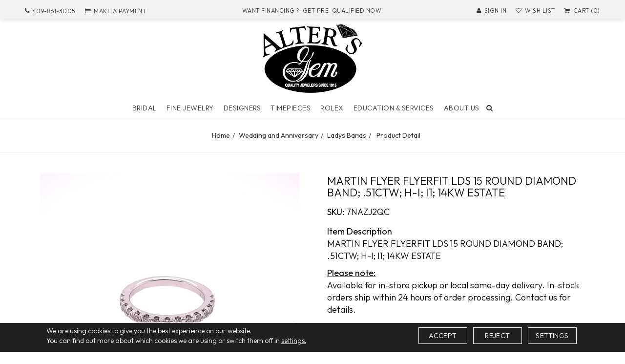

--- FILE ---
content_type: text/html; charset=UTF-8
request_url: https://www.hellodiamonds.com/wedding-and-anniversary/lady-s-bands/martin-flyer-flyerfit-lds-15-round-diamond-band-51ctw-hi-i1-14kw-estate-7nazj2qc.html
body_size: 21642
content:
   <!DOCTYPE html>
<html lang="en">

<head>
    <meta charset="utf-8">
    <meta http-equiv="X-UA-Compatible" content="IE=edge">
    <meta name="viewport" content="width=device-width, initial-scale=1, maximum-scale=1" />
    <title>MARTIN FLYER FLYERFIT LDS 15 ROUND DIAMOND BAND; .51CTW; H-I; I1; 14KW ESTATE - 7NAZJ2QC</title>

    <meta name="facebook-domain-verification" content="b0ae6kb76fm6qe7tt6pn82jljak4v4" />
    <meta name="Keywords" content="MARTIN FLYER FLYERFIT LDS 15 ROUND DIAMOND BAND; .51CTW; H-I; I1; 14KW ESTATE - 7NAZJ2QC" />
    <meta name="Description" content="MARTIN FLYER FLYERFIT LDS 15 ROUND DIAMOND BAND; .51CTW; H-I; I1; 14KW ESTATE" />
    <link rel="icon" href="https://www.hellodiamonds.com/images/favicon.webp" type="image/webp" sizes="32x32">
        <meta name="robots" Content="index, follow" />
    
            <meta property="og:type" content="website">
        <meta property="og:url" content="https://www.hellodiamonds.com/wedding-and-anniversary/lady-s-bands/martin-flyer-flyerfit-lds-15-round-diamond-band-51ctw-hi-i1-14kw-estate-7nazj2qc.html">
        <meta property="og:title" content="MARTIN FLYER FLYERFIT LDS 15 ROUND DIAMOND BAND; .51CTW; H-I; I1; 14KW ESTATE - 7NAZJ2QC" />
        <meta property="og:description" content="MARTIN FLYER FLYERFIT LDS 15 ROUND DIAMOND BAND; .51CTW; H-I; I1; 14KW ESTATE" />
                <meta property="og:site_name" content="Alter's Gem Jewelry" />

        <meta property="twitter:card" content="summary_large_image" />
        <meta property="twitter:url" content="https://www.hellodiamonds.com/wedding-and-anniversary/lady-s-bands/martin-flyer-flyerfit-lds-15-round-diamond-band-51ctw-hi-i1-14kw-estate-7nazj2qc.html">
        <meta property="twitter:title" content="MARTIN FLYER FLYERFIT LDS 15 ROUND DIAMOND BAND; .51CTW; H-I; I1; 14KW ESTATE - 7NAZJ2QC" />
        <meta property="twitter:description" content="MARTIN FLYER FLYERFIT LDS 15 ROUND DIAMOND BAND; .51CTW; H-I; I1; 14KW ESTATE" />
            <meta property="og:image" content="https://www.bsaftp.com/hellodiamonds.com/images/7NAZJ2QC__2022-07-21-12-03-19.jpg" /><meta property="twitter:image" content="https://www.bsaftp.com/hellodiamonds.com/images/7NAZJ2QC__2022-07-21-12-03-19.jpg" />
    
            <link rel="canonical" href="https://www.hellodiamonds.com/wedding-and-anniversary/anniversary-bands/martin-flyer-flyerfit-lds-15-round-diamond-band-51ctw-hi-i1-14kw-estate-7nazj2qc.html" />
        
     <link href="https://fonts.googleapis.com/css2?family=Outfit:wght@100..900&display=swap" rel="stylesheet">
            <link rel="stylesheet preload" type="text/css" href="https://www.hellodiamonds.com/css/bootstrap.min.css">
        <link rel="stylesheet preload" type="text/css" href="https://www.hellodiamonds.com/css/font-awesome.min.css">
                    <link rel="stylesheet" type="text/css" href="https://www.hellodiamonds.com/css/style-diamond.css" media="screen" />
            <link rel="stylesheet" type="text/css" href="https://www.hellodiamonds.com/css/style-diamond-search.css" media="screen" />
            <link rel="stylesheet" type="text/css" href="https://www.hellodiamonds.com/css/pd-style.css" media="screen" />
            <link rel="stylesheet" type="text/css" href="https://www.hellodiamonds.com/css/custom.css" media="screen" />
                            <link rel="stylesheet" type="text/css" href="https://www.hellodiamonds.com/css/bootflex.css" media="screen" />

        <link rel="stylesheet preload" type="text/css" href="https://www.hellodiamonds.com/css/owl.carousel.css">
    
       
         <link rel="stylesheet" type="text/css" href="https://www.hellodiamonds.com/css/style-home.css">
   
        <link rel="stylesheet" href="https://www.hellodiamonds.com/css/cmpPopup.css">
   
        

        <link href="https://fonts.googleapis.com/css2?family=Alegreya+Sans:wght@400;500&display=swap"
            rel="stylesheet preload">
    
            <script id="BreadcrumbListJson" type="application/ld+json"></script>
    
    <script src="https://cdnjs.cloudflare.com/ajax/libs/jquery/2.1.4/jquery.min.js"></script>
    <script src="https://cdnjs.cloudflare.com/ajax/libs/jquery-cookie/1.4.1/jquery.cookie.min.js"></script>

    
            
            <script>
                window.dataLayer = window.dataLayer || [];

                function gtag() {
                    dataLayer.push(arguments);
                }

                gtag('consent', 'default', {
                    'ad_storage': 'granted',
                    'ad_user_data': 'granted',
                    'ad_personalization': 'granted',
                    'analytics_storage': 'granted'
                });

                // ========= new implement============
                if ($.cookie('google-analytics-default') && $.cookie('google-analytics-default') != 'false') {
                    gtag('consent', 'update', {
                        'analytics_storage': 'granted',
                        'ad_storage': 'granted',
                    });
                    //gtag('event', 'ConsentConfiguredEvent');
                } else if ($.cookie('google-analytics-default') == 'false') {
                    gtag('consent', 'update', {
                        'analytics_storage': 'denied',
                        'ad_storage': 'denied',
                    });
                    //gtag('event', 'ConsentConfiguredEvent');
                }


                if ($.cookie('personalisation') && $.cookie('personalisation') != 'false') {
                    gtag('consent', 'update', {
                        'ad_user_data': 'granted',
                        'ad_personalization': 'granted'
                    });
                    //gtag('event', 'ConsentConfiguredEvent');
                } else if ($.cookie('personalisation') == 'false') {
                    gtag('consent', 'update', {
                        'ad_user_data': 'denied',
                        'ad_personalization': 'denied'
                    });
                    //gtag('event', 'ConsentConfiguredEvent');
                }
            </script>
        
        

        
            <!-- Google Tag Manager -->
            <script>
                (function(w,d,s,l,i){w[l]=w[l]||[];w[l].push({'gtm.start':
                new Date().getTime(), event: 'gtm.js'
                });
                var f = d.getElementsByTagName(s)[0],
                    j = d.createElement(s),
                    dl = l != 'dataLayer' ? '&l=' + l : '';
                j.async = true;
                j.src =
                    'https://www.googletagmanager.com/gtm.js?id=' + i + dl;
                f.parentNode.insertBefore(j, f);
                })(window, document, 'script', 'dataLayer', 'GTM-NQBLZQJ');
            </script>
            <!-- End Google Tag Manager -->

            <!-- Google tag (gtag.js) -->
            <script async src="https://www.googletagmanager.com/gtag/js?id=G-X163DZBRCW"></script>
            <script async>
                window.dataLayer = window.dataLayer || [];
                function gtag(){dataLayer.push(arguments);}
                gtag('js', new Date());

                gtag('config', 'G-X163DZBRCW');
            </script>


            <script async>
                ! function(f, b, e, v, n, t, s)
                {if(f.fbq)return;n=f.fbq=function(){n.callMethod?
                n.callMethod.apply(n, arguments): n.queue.push(arguments)
                };
                if (!f._fbq) f._fbq = n;
                n.push = n;
                n.loaded = !0;
                n.version = '2.0';
                n.queue = [];
                t = b.createElement(e);
                t.async = !0;
                t.src = v;
                s = b.getElementsByTagName(e)[0];
                s.parentNode.insertBefore(t, s)
                }(window, document, 'script',
                    'https://connect.facebook.net/en_US/fbevents.js');
                fbq('init', '628350228792390');
                fbq('track', 'PageView');
            </script>

            <!-- End Meta Pixel Code -->
        

                    
                <!-- AFFIRM START -->
                <script>
                    _affirm_config = {
                        public_api_key:  'N27HN8M90SGZ8RCQ',
                        script:          'https://cdn1.affirm.com/js/v2/affirm.js',
                        session_id:      'p1v72mog9u6s47v1vp12p38ejg'
                    };

                    (function(l,g,m,e,a,f,b){var d,c=l[m]||{},h=document.createElement(f),n=document.getElementsByTagName(f)[0],k=function(a,b,c){return function(){a[b]._.push([c,arguments])}};c[e]=k(c,e,"set");d=c[e];c[a]={};c[a]._=[];d._=[];c[a][b]=k(c,a,b);a=0;for(b="set add save post open empty reset on off trigger ready setProduct".split(" ");a<b.length;a++)d[b[a]]=k(c,e,b[a]);a=0;for(b=["get","token","url","items"];a<b.length;a++)d[b[a]]=function(){};h.async=!0;h.src=g[f];n.parentNode.insertBefore(h,n);delete g[f];d(g);l[m]=c})(window,_affirm_config,"affirm","checkout","ui","script","ready");
                </script>
                <!-- AFFIRM END -->
            
        
        
</head>

<body >
    <!--- Skip to main content link -->
    <a href="#main" title="Skip To Main Content" aria-label="Skip To Main Content" class="skiptomaincontent">Skip to
        Main Content</a>

    <noscript><img alt="Facebook" height="1" width="1" style="display:none"
            src="https://www.facebook.com/tr?id=628350228792390&ev=PageView&noscript=1" /></noscript>

    <!-- Google Tag Manager (noscript) -->
    <noscript><iframe src="https://www.googletagmanager.com/ns.html?id=GTM-NQBLZQJ" height="0" width="0"
            style="display:none;visibility:hidden"></iframe></noscript>
    <!-- End Google Tag Manager (noscript) -->

    <div style="z-index: 1001; position: fixed; padding: 0px; margin: 0px; width: 25%; top: 50%; left: 40%; text-align: center; color: rgb(0, 0, 0); cursor: wait; display: none;"
        id="workingDiv">
        <img src="https://www.hellodiamonds.com/images/ajax-loader-new.gif" alt="Product Loader" />
    </div>

    <div class="wrapper">        <div class="innerWrapper">
            <header>
                                                        <div class="hidden-lg hidden-sm hidden-md text-center mobileShow">
                        <a href="https://www.hellodiamonds.com/page/financing.html" title="Financing">Want Financing&nbsp;?&nbsp; Get
                            Pre-Qualified Now!</a>
                        <a href="javascript:;" class="headerClose" aria-label="Financing"><i class="fa fa-times"
                                aria-hidden="true"></i></a>
                    </div>

                    <!--div class="headerCorona text-center"><div class="container"> Our showroom is currently closed due to COVID-19. <a href="https://www.hellodiamonds.com/contact-us.html"> Please click here for updates.</a></div></div-->
                    <div class="headerTop hidden-xs">
                        <div class="row">
                            <div class="col-md-3 col-sm-4">
                                <ul class="topBar">
                                    <li>
                                        <a href="tel:409-861-3005;" title="409-861-3005" aria-label="Phone"><i
                                                class="fa fa-phone" aria-hidden="true"></i>409-861-3005</a>
                                    </li>
                                    <li>
                                        <a href="https://www.hellodiamonds.com/make-a-payment.html" title="Make a Payment"
                                            data-uw-rm-brl="false" aria-label="Make a Payment"><i
                                                class="fa fa-credit-card"></i>Make a Payment</a>
                                    </li>
                                </ul>
                            </div>
                            <div class="col-md-6 col-sm-5 col-xs-12 text-center p-0">
                                <a href="https://www.hellodiamonds.com/page/financing.html" title="Financing">Want Financing&nbsp;?&nbsp; Get
                                    Pre-Qualified Now!</a>
                            </div>
                            <div class="col-md-3 col-sm-3 col-xs-12 floatRights">
                                <ul>
                                                                            <li>
                                            <a href="https://www.hellodiamonds.com/login-checkout.html" title="Sign in / Register">
                                                <i class="fa fa-user" aria-hidden="true"></i> <span>Sign In</span>
                                            </a>
                                        </li>
                                                                        <li>
                                        <a href="https://www.hellodiamonds.com/wish-list.html" title="Wish List">
                                            <i class="fa fa-heart-o" aria-hidden="true"></i> <span>Wish List</span>
                                        </a>
                                    </li>
                                    <li>
                                        <a id="cartTotal" href="https://www.hellodiamonds.com/cart.html" title="Cart">
                                            <i class="fa fa-shopping-cart" aria-hidden="true"></i> <span>Cart
                                                (0)</span>
                                        </a>
                                    </li>
                                </ul>
                            </div>
                        </div>
                    </div>
                
                <div class="headerMid hiddenScoll">
                    <div class="row">
                                                    <div class="col-md-3 col-sm-4 col-xs-3">
                                <div class="hidden-lg hidden-md  hidden-sm">
                                    <a href="javascript:;" title="Alter's Gem Jewelry" class="hideShowNav ">
                                        <img src="https://www.hellodiamonds.com/images/burger-icon.webp" width="22" height="16"
                                            alt="Alter's Gem Jewelry" title="Alter's Gem Jewelry" />
                                    </a>
                                    <!--<a class="faCl" href="https://www.facebook.com/AltersGemJewelry/" title="Facebook" target="_blank"><i class="fa fa-facebook" aria-hidden="true"></i></a>
                            <a class="faCl" href="https://twitter.com/altersgem" title="Twitter" target="_blank"><i class="fa fa-twitter" aria-hidden="true"></i></a>
                            <a class="faCl" href="https://www.instagram.com/altersgemjewelry/" title="Instagram" target="_blank"><i class="fa fa-instagram" aria-hidden="true"></i></a>
                            <a class="faCl" href="https://www.pinterest.com/altersgem/" title="Pinterest" target="_blank"><i class="fa fa-pinterest-p" aria-hidden="true"></i></a>
                            <a class="faCl" href="https://www.youtube.com/channel/UCi1hUFGa2kpbbCCO7PFdsmg" title="Youtube" target="_blank"><i class="fa fa-youtube" aria-hidden="true"></i></a>-->
                                </div>

                              

                            </div>
                        
                        <div
                            class=" col-md-6 col-sm-4 col-xs-4">
                            <div class="logo">
                                <a href="https://www.hellodiamonds.com/" title="Alter's Gem Jewelry">
                                    <img src="https://www.hellodiamonds.com/images/logo.webp" width="204" height="142"
                                        alt="Alter's Gem Jewelry" title="Alter's Gem Jewelry">
                                </a>
                            </div>
                        </div>

                                                    <div class="col-md-3 col-sm-4 col-xs-5">
                                <ul class="hidden-lg hidden-md hidden-sm">
                                 <li><a href="javascript:;" data-toggle="modal" data-target="#search" aria-label="Search"><i class="fa fa-search"></i></a></li>
                                    <li><a href="https://www.hellodiamonds.com/make-a-payment.html" aria-label="Make a Payment"><i
                                                class="fa fa-credit-card" aria-hidden="true"></i></a></li>
                                    <li><a href="tel:409-861-3005;" aria-label="Phone"><i class="fa fa-phone"
                                                aria-hidden="true"></i></a></li>
                                    <li><a href="https://www.hellodiamonds.com/cart.html" aria-label="Cart"><i class="fa fa-shopping-cart"
                                                aria-hidden="true"></i></a></li>
                                    <li><a href="javascript:;" aria-label="Location"><i class="fa fa-map-marker"
                                                aria-hidden="true"></i></a></li>
                                </ul>

                                <div class="rolexLogo  hidden-xs">
                                    <!--<img src="https://www.hellodiamonds.com/images/rolex.jpg">-->
                                    <a href="https://www.hellodiamonds.com/discover-rolex/" title="Rolex Official Jeweler"
                                        style="display:inline-block">
                                        <div class="rolex-retailer-clock"></div>
                                    </a>
                                </div>
                            </div>
                                            </div>
                </div>

                                    <div class="headerMid hiddenDesktop">

                        <div class="col-xs-2 PR0">
                            <div>
                                <a href="javascript:;" title="Alter's Gem Jewelry" class="hideShowNav ">
                                    <img src="https://www.hellodiamonds.com/images/burger-icon.webp" width="22" height="16"
                                        alt="Alter's Gem Jewelry" title="Alter's Gem Jewelry" />
                                </a>
                            </div>
                        </div>

                        <div class="col-xs-10 text-center PR5 PL0">
                            <ul>


                                <!--<li><a href="https://twitter.com/altersgem" title="Twitter" target="_blank"><i class="fa fa-twitter" aria-hidden="true"></i></a></li>               
                            <li><a href="https://www.pinterest.com/altersgem/" title="Pinterest" target="_blank"><i class="fa fa-pinterest-p" aria-hidden="true"></i></a></li>
                            <li><a href="https://www.youtube.com/channel/UCi1hUFGa2kpbbCCO7PFdsmg" title="Youtube" target="_blank"><i class="fa fa-youtube" aria-hidden="true"></i></a></li>-->

                                <li>
                                    <a href="https://www.hellodiamonds.com/contact-us.html" title="Contact us" aria-label="Contact Us">
                                        <i class="fa fa-map-marker" aria-hidden="true"></i>
                                    </a>
                                </li>
                                <li>
                                    <a href="tel:409-861-3005;" title="409-861-3005;" aria-label="Phone">
                                        <i class="fa fa-phone" aria-hidden="true"></i>
                                    </a>
                                </li>
                                <li>
                                    <a href="https://www.hellodiamonds.com/cart.html" title="Cart" aria-label="Cart">
                                        <i class="fa fa-shopping-cart" aria-hidden="true"></i>
                                    </a>
                                </li>
                            </ul>
                        </div>
                    </div>
                
                                    

                    <nav>
                        <div class="navContainer">
                            <div class="container">
                                <div id="mainNavigation">
                                    <ul class="mainNavication">
                                        <li tabindex="0" aria-label="Dropdown" class="ddYes"><a href="javascript:;" title="Bridal">Bridal</a><div class="megamenuWapper"><a href="javascript:;" aria-label="Submenu" class="toggleSubMenu"></a><div class="container"><div class="menuCatBox"><ul class="navCatList d-flex flex-column flex-lg-row"><li><a href="javascript:;"  >Engagement Rings</a><ul class="navCatChildList"><li><a href="https://www.hellodiamonds.com/custom-ring-builder"  title="Design your ring">Design your ring</a></li><li><a href="https://www.hellodiamonds.com/engagement-rings/solitaires"  title="Solitaires">Solitaires</a></li><li><a href="https://www.hellodiamonds.com/engagement-rings/halo"  title="Halo">Halo</a></li><li><a href="https://www.hellodiamonds.com/engagement-rings/ready-to-wear"  title="Ready to Wear">Ready to Wear</a></li><li><a href="https://www.hellodiamonds.com/page/custom-engagement-rings.html"  title="Custom Engagement Rings">Custom Engagement Rings</a></li></ul><li><a href="https://www.hellodiamonds.com/custom-engagement"  >Custom Engagement</a><ul class="navCatChildList"><li><a href="https://www.hellodiamonds.com/custom-engagement/semi-set-engagement"  title="Semi Set Engagement">Semi Set Engagement</a></li><li><a href="https://www.hellodiamonds.com/page/heavy-stone-ring-builder.html"  title="Heavy Stone Ring Builder">Heavy Stone Ring Builder</a></li></ul><li><a href="javascript:;"  >Wedding and Anniversary</a><ul class="navCatChildList"><li><a href="https://www.hellodiamonds.com/wedding-and-anniversary/anniversary-bands"  title="Anniversary and Eternity Bands">Anniversary and Eternity Bands</a></li><li><a href="https://www.hellodiamonds.com/wedding-and-anniversary/wraps-and-jackets"  title="Wraps and  Jackets">Wraps and  Jackets</a></li><li><a href="https://www.hellodiamonds.com/wedding-and-anniversary/complete-sets"  title="Complete Sets">Complete Sets</a></li><li><a href="https://www.hellodiamonds.com/wedding-and-anniversary/mens-bands"  title="Mens Bands">Mens Bands</a></li><li><a href="https://www.hellodiamonds.com/wedding-and-anniversary/lady-s-bands"  title="Lady's Bands">Lady's Bands</a></li></ul><li><a href="javascript:;"  >Diamonds</a><ul class="navCatChildList"><li><a href="https://www.hellodiamonds.com/design-your-own-ring/choose-your-diamond"  title="Search Earth Diamonds">Search Earth Diamonds</a></li><li><a href="https://www.hellodiamonds.com/request-a-diamond.html"  title="Request a Diamond">Request a Diamond</a></li><li><a href="https://www.hellodiamonds.com/ideal-cut-diamonds.html"  title="Ideal Cut Diamonds">Ideal Cut Diamonds</a></li><li><a href="https://www.hellodiamonds.com/page/super-man-made-diamonds.html"  title="Artisan Cut Super Man-made Diamonds">Artisan Cut Super Man-made Diamonds</a></li><li><a href="https://www.hellodiamonds.com/find-a-lab-created-diamond.html"  title="Search Super Man-Made Diamonds">Search Super Man-Made Diamonds</a></li><li><a href="https://www.hellodiamonds.com/page/diamond-education.html"  title="Learn About Diamonds">Learn About Diamonds</a></li></ul><li><a href="https://www.hellodiamonds.com/#featured-bridal-designers"  >Designer Engagement and Wedding</a><ul class="navCatChildList"><li><a href="https://www.hellodiamonds.com/bridal-designers/artcarved"  title="Artcarved">Artcarved</a></li><li><a href="https://www.hellodiamonds.com/bridal-designers/heavy-stone-rings"  title="Heavy Stone Rings  In-stock">Heavy Stone Rings  In-stock</a></li><li><a href="https://www.hellodiamonds.com/featured-bridal-designers/hearts-on-fire"  title="Hearts On Fire">Hearts On Fire</a></li><li><a href="https://www.hellodiamonds.com/featured-bridal-designers/martin-flyer"  title="Martin Flyer">Martin Flyer</a></li><li><a href="https://www.hellodiamonds.com/featured-bridal-designers/radiant-by-alters-gem"  title="Radiant by Alter's Gem">Radiant by Alter's Gem</a></li><li><a href="https://www.hellodiamonds.com/page/revelation.html"  title="Revelation by Super Man-Made">Revelation by Super Man-Made</a></li></ul></li></ul></div></div></div></li><li tabindex="0" aria-label="Dropdown" class="ddYes"><a href="javascript:;" title="Fine Jewelry">Fine Jewelry</a><div class="megamenuWapper"><a href="javascript:;" aria-label="Submenu" class="toggleSubMenu"></a><div class="container"><div class="menuCatBox"><ul class="navCatList d-flex flex-column flex-lg-row"><li><a href="https://www.hellodiamonds.com/shop-fine-jewelry"  >Shop Fine Jewelry</a><ul class="navCatChildList"><li><a href="https://www.hellodiamonds.com/rings"  title="Rings">Rings</a></li><li><a href="https://www.hellodiamonds.com/earrings"  title="Earrings">Earrings</a></li><li><a href="https://www.hellodiamonds.com/bracelets"  title="Bracelets">Bracelets</a></li><li><a href="https://www.hellodiamonds.com/pendants-necklaces"  title="Pendants & Necklaces">Pendants & Necklaces</a></li><li><a href="https://www.hellodiamonds.com/shop-fine-jewelry/mens-collection"  title="Men's Collection">Men's Collection</a></li><li><a href="https://www.hellodiamonds.com/childrens-collection"  title="Children's Collection">Children's Collection</a></li></ul><li><a href="javascript:;"  >Shop by Designers</a><ul class="navCatChildList"><li><a href="https://www.hellodiamonds.com/featured-fashion-designers/hearts-on-fire"  title="Hearts On Fire">Hearts On Fire</a></li><li><a href="https://www.hellodiamonds.com/page/david-yurman.html"  title="David Yurman">David Yurman</a></li><li><a href="https://www.hellodiamonds.com/fashion-designers/kendra-scott"  title="Kendra Scott">Kendra Scott</a></li><li><a href="https://www.hellodiamonds.com/featured-fashion-designers/Honora"  title="Honora">Honora</a></li><li><a href="https://www.hellodiamonds.com/fashion-designers/john-hardy"  title="John Hardy">John Hardy</a></li><li><a href="https://www.hellodiamonds.com/fashion-designers/shy-creation"  title="Shy Creation">Shy Creation</a></li><li><a href="https://www.hellodiamonds.com/fashion-designers/le-vian"  title="Le Vian">Le Vian</a></li><li><a href="https://www.hellodiamonds.com/featured-fashion-designers/ania-haie"  title="Ania Haie">Ania Haie</a></li></ul><li><a href="javascript:;"  >Alter's Gem  Featured Collections</a><ul class="navCatChildList"><li><a href="https://www.hellodiamonds.com/fashion-designers/radiant-by-alters-gem"  title="Radiant by Alter's Gem">Radiant by Alter's Gem</a></li><li><a href="https://www.hellodiamonds.com/page/revelation.html"  title="Revelation by Super Man-Made">Revelation by Super Man-Made</a></li><li><a href="https://www.hellodiamonds.com/page/cookbook.html"  title="Cook Books">Cook Books</a></li><li><a href="https://www.hellodiamonds.com/special-collections/last-call"  title="Last Call">Last Call</a></li><li><a href="https://www.hellodiamonds.com/special-collections/ideal-essentials"  title="Ideal Essentials">Ideal Essentials</a></li></ul><li><a href="https://www.hellodiamonds.com/childrens-collection"  >Children's Collection</a><ul class="navCatChildList"><li><a href="https://www.hellodiamonds.com/childrens-collection/childrens-bracelets"  title="Children's Bracelets">Children's Bracelets</a></li><li><a href="https://www.hellodiamonds.com/childrens-collection/childrens-earrings"  title="Children's Earrings">Children's Earrings</a></li><li><a href="https://www.hellodiamonds.com/childrens-collection/childrens-pendants"  title="Children's Pendants">Children's Pendants</a></li><li><a href="https://www.hellodiamonds.com/childrens-collection/childrens-rings"  title="Children's Rings">Children's Rings</a></li></ul></li></ul></div></div></div></li><li tabindex="0" aria-label="Dropdown" class="ddYes"><a href="javascript:;" title="Designers">Designers</a><div class="megamenuWapper"><a href="javascript:;" aria-label="Submenu" class="toggleSubMenu"></a><div class="container"><div class="menuCatBox"><ul class="navCatList d-flex flex-column flex-lg-row"><li><a href="javascript:;"  >Bridal Designers</a><ul class="navCatChildList"><li><a href="https://www.hellodiamonds.com/bridal-designers/artcarved"  title="ArtCarved">ArtCarved</a></li><li><a href="https://www.hellodiamonds.com/bridal-designers/heavy-stone-rings"  title="Heavy Stone Rings  In-stock">Heavy Stone Rings  In-stock</a></li><li><a href="https://www.hellodiamonds.com/page/heavy-stone-ring-builder.html"  title="Heavy Stone Ring Builder">Heavy Stone Ring Builder</a></li><li><a href="https://www.hellodiamonds.com/featured-bridal-designers/hearts-on-fire"  title="Hearts on Fire">Hearts on Fire</a></li><li><a href="https://www.hellodiamonds.com/featured-bridal-designers/martin-flyer"  title="Martin Flyer">Martin Flyer</a></li><li><a href="https://www.hellodiamonds.com/bridal-designers/super-man-made"  title="Super Man-Made">Super Man-Made</a></li><li><a href="https://www.hellodiamonds.com/page/revelation.html"  title="Revelation by Super Man-Made">Revelation by Super Man-Made</a></li></ul><li><a href="javascript:;"  >Fashion Designers</a><ul class="navCatChildList"><li><a href="https://www.hellodiamonds.com/fashion-designers/radiant-by-alters-gem"  title="Radiant by Alter's Gem">Radiant by Alter's Gem</a></li><li><a href="https://www.hellodiamonds.com/page/david-yurman.html"  title="David Yurman">David Yurman</a></li><li><a href="https://www.hellodiamonds.com/fashion-designers/kendra-scott"  title="Kendra Scott">Kendra Scott</a></li><li><a href="https://www.hellodiamonds.com/featured-fashion-designers/Honora"  title="Honora">Honora</a></li><li><a href="https://www.hellodiamonds.com/fashion-designers/john-hardy"  title="John Hardy">John Hardy</a></li><li><a href="https://www.hellodiamonds.com/fashion-designers/shy-creation"  title="Shy Creation">Shy Creation</a></li><li><a href="https://www.hellodiamonds.com/fashion-designers/le-vian"  title="Le Vian">Le Vian</a></li><li><a href="https://www.hellodiamonds.com/featured-fashion-designers/ania-haie"  title="Ania Haie">Ania Haie</a></li><li><a href="https://www.hellodiamonds.com/page/revelation.html"  title="Revelation by Super Man-Made">Revelation by Super Man-Made</a></li></ul></li></ul></div></div></div></li><li tabindex="0" aria-label="Dropdown" class="ddYes"><a href="javascript:;" title="Timepieces">Timepieces</a><div class="megamenuWapper"><a href="javascript:;" aria-label="Submenu" class="toggleSubMenu"></a><div class="container"><div class="menuCatBox"><ul class="navCatList d-flex flex-column flex-lg-row"><li><a href="https://www.hellodiamonds.com/watch-brands.html"  >Timepieces</a><ul class="navCatChildList"><li><a href="https://www.hellodiamonds.com/discover-rolex/"  title="Rolex">Rolex</a></li><li><a href="https://www.hellodiamonds.com/watches/bulova"  title="Bulova">Bulova</a></li><li><a href="https://www.hellodiamonds.com/watches/g-shock"  title="G Shock">G Shock</a></li><li><a href="https://www.hellodiamonds.com/watches/seiko"  title="Seiko">Seiko</a></li><li><a href="https://www.hellodiamonds.com/watches/norqain"  title="NORQAIN">NORQAIN</a></li></ul></li></ul></div></div></div></li><li tabindex="0" aria-label="Dropdown" class="ddYes"><a href="https://www.hellodiamonds.com/discover-rolex/" title="Rolex">Rolex</a><div class="megamenuWapper"><a href="javascript:;" aria-label="Submenu" class="toggleSubMenu"></a><div class="container"><div class="menuCatBox"><ul class="navCatList d-flex flex-column flex-lg-row"><li><a href="https://www.hellodiamonds.com/discover-rolex/watches.html"  >Explore Rolex Collections</a><ul class="navCatChildList"><li><a href="https://www.hellodiamonds.com/discover-rolex/rolex-land-dweller.html"  title="Land-Dweller">Land-Dweller</a></li><li><a href="https://www.hellodiamonds.com/discover-rolex/rolex-day-date.html"  title="Day-Date">Day-Date</a></li><li><a href="https://www.hellodiamonds.com/discover-rolex/rolex-sky-dweller.html"  title="Sky-Dweller">Sky-Dweller</a></li><li><a href="https://www.hellodiamonds.com/discover-rolex/rolex-lady-datejust.html"  title="Lady-Datejust">Lady-Datejust</a></li><li><a href="https://www.hellodiamonds.com/discover-rolex/rolex-datejust.html"  title="Datejust">Datejust</a></li><li><a href="https://www.hellodiamonds.com/discover-rolex/rolex-oyster-perpetual.html"  title="Oyster Perpetual">Oyster Perpetual</a></li><li><a href="https://www.hellodiamonds.com/discover-rolex/rolex-cosmograph-daytona.html"  title="Cosmograph Daytona">Cosmograph Daytona</a></li><li><a href="https://www.hellodiamonds.com/discover-rolex/rolex-submariner.html"  title="Submariner">Submariner</a></li><li><a href="https://www.hellodiamonds.com/discover-rolex/rolex-sea-dweller.html"  title="Sea-Dweller">Sea-Dweller</a></li><li><a href="https://www.hellodiamonds.com/discover-rolex/rolex-deepsea.html"  title="Deepsea">Deepsea</a></li><li><a href="https://www.hellodiamonds.com/discover-rolex/rolex-gmt-master-II.html"  title="GMT-Master II">GMT-Master II</a></li><li><a href="https://www.hellodiamonds.com/discover-rolex/rolex-yacht-master.html"  title="Yacht-Master">Yacht-Master</a></li><li><a href="https://www.hellodiamonds.com/discover-rolex/rolex-explorer.html"  title="Explorer">Explorer</a></li><li><a href="https://www.hellodiamonds.com/discover-rolex/rolex-air-king.html"  title="Air-King">Air-King</a></li><li><a href="https://www.hellodiamonds.com/discover-rolex/1908.html"  title="1908">1908</a></li></ul><li><a href="https://www.hellodiamonds.com/discover-rolex/"  >Rolex At Alter's</a><ul class="navCatChildList"><li><a href="https://www.hellodiamonds.com/discover-rolex/watches.html"  title="Rolex Watches">Rolex Watches</a></li><li><a href="https://www.hellodiamonds.com/discover-rolex/accessories.html"  title="Rolex Accessories">Rolex Accessories</a></li><li><a href="https://www.hellodiamonds.com/discover-rolex/watchmaking.html"  title="Rolex Watchmaking">Rolex Watchmaking</a></li><li><a href="https://www.hellodiamonds.com/discover-rolex/servicing.html"  title="Servicing Your Rolex">Servicing Your Rolex</a></li><li><a href="https://www.hellodiamonds.com/discover-rolex/world-of-rolex.html"  title="World Of Rolex">World Of Rolex</a></li><li><a href="https://www.hellodiamonds.com/discover-rolex/our-showroom.html"  title="Our Rolex Showroom">Our Rolex Showroom</a></li><li><a href="https://www.hellodiamonds.com/discover-rolex/our-history.html"  title="Our Rolex History">Our Rolex History</a></li><li><a href="https://www.hellodiamonds.com/discover-rolex/our-team.html"  title="Our Rolex Team">Our Rolex Team</a></li><li><a href="https://www.hellodiamonds.com/discover-rolex/contact-us.html"  title="Contact Us">Contact Us</a></li></ul><li><a href="javascript:;"  >Featured Rolex Selections</a><ul class="navCatChildList"><li><a href="https://www.hellodiamonds.com/discover-rolex/new-watches.html"  title="New Watches 2025">New Watches 2025</a></li></ul></li></ul></div></div></div></li><li tabindex="0" aria-label="Dropdown" class="ddYes"><a href="javascript:;" title="Education & Services">Education & Services</a><div class="megamenuWapper"><a href="javascript:;" aria-label="Submenu" class="toggleSubMenu"></a><div class="container"><div class="menuCatBox"><ul class="navCatList d-flex flex-column flex-lg-row"><li><a href="javascript:;"  >Education</a><ul class="navCatChildList"><li><a href="https://www.hellodiamonds.com/page/diamond-education.html"  title="Diamonds">Diamonds</a></li><li><a href="https://www.hellodiamonds.com/page/jewelry-education.html"  title="Engagement Ring Buying Tips">Engagement Ring Buying Tips</a></li><li><a href="https://www.hellodiamonds.com/education-gemstones.html"  title="Gemstones">Gemstones</a></li><li><a href="https://www.hellodiamonds.com/page/learn-about-pearl.html"  title="Pearls">Pearls</a></li><li><a href="https://www.hellodiamonds.com/page/metal-education.html"  title="Metal">Metal</a></li><li><a href="https://www.hellodiamonds.com/page/watch-care.html"  title="Watches">Watches</a></li></ul><li><a href="https://www.hellodiamonds.com/page/services.html"  >Services</a><ul class="navCatChildList"><li><a href="https://www.hellodiamonds.com/page/appraisals.html"  title="Appraisals">Appraisals</a></li><li><a href="https://www.hellodiamonds.com/page/custom-design.html"  title="Custom Design">Custom Design</a></li><li><a href="https://www.hellodiamonds.com/page/layaway.html"  title="Layaway Plan">Layaway Plan</a></li><li><a href="https://www.hellodiamonds.com/page/jewelry-repair.html"  title="Jewelry Repairs">Jewelry Repairs</a></li><li><a href="https://www.hellodiamonds.com/page/watch-repairs.html"  title="Watch Repairs">Watch Repairs</a></li><li><a href="https://www.hellodiamonds.com/page/gold-buying.html"  title="Gold Buying">Gold Buying</a></li><li><a href="https://www.hellodiamonds.com/page/fundraising.html"  title="Fundraising">Fundraising</a></li><li><a href="https://www.hellodiamonds.com/wish-list.html"  title="Wish List">Wish List</a></li><li><a href="https://www.hellodiamonds.com/page/jewelry-insurance.html"  title="Jewelry Insurance">Jewelry Insurance</a></li></ul></li><li class="navCatImage">
                        <a href="javascript:;">
                            <img class="w-100 lazy" data-src="https://www.hellodiamonds.com/upload/section/hellodiamonds-education-&-services-234.webp" width="285" height="285" alt="Education & Services">
                        </a>
                    </li></ul></div></div></div></li><li tabindex="0" aria-label="Dropdown" class="ddYes"><a href="javascript:;" title="About Us">About Us</a><div class="megamenuWapper"><a href="javascript:;" aria-label="Submenu" class="toggleSubMenu"></a><div class="container"><div class="menuCatBox"><ul class="navCatList d-flex flex-column flex-lg-row"><li><a href="javascript:;"  >About Us</a><ul class="navCatChildList"><li><a href="https://www.hellodiamonds.com/page/our-story.html"  title="Our Story">Our Story</a></li><li><a href="https://www.hellodiamonds.com/contact-us.html"  title="Contact Us">Contact Us</a></li><li><a href="https://www.hellodiamonds.com/blog/"  title="Blog">Blog</a></li><li><a href="https://www.hellodiamonds.com/page/preferred-jewelers.html"  title="Preferred Jewelers International">Preferred Jewelers International</a></li><li><a href="https://www.hellodiamonds.com/page/cookbook.html"  title="Cook Books">Cook Books</a></li><li><a href="https://www.hellodiamonds.com/page/faq.html"  title="Faq">Faq</a></li></ul><li><a href="javascript:;"  >Events</a><ul class="navCatChildList"><li><a href="https://www.hellodiamonds.com/news-event.html"  title="Current News and Events">Current News and Events</a></li><li><a href="https://www.hellodiamonds.com/page/national-rarities-buying-event.html"  title="National Rarities Buying Event">National Rarities Buying Event</a></li></ul></li><li class="navCatImage">
                        <a href="javascript:;">
                            <img class="w-100 lazy" data-src="https://www.hellodiamonds.com/upload/section/hellodiamonds-about-us-127.webp" width="285" height="285" alt="About Us">
                        </a>
                    </li></ul></div></div></div></li>

                                        <li class="hidden-arrow">
                                            <a href="https://www.hellodiamonds.com/contact-us.html" title="Contact Us">
                                                <i class="fa fa-comment" aria-hidden="true"></i>
                                                <span>Contact Us</span>
                                            </a>
                                        </li>
                                                                                    <li class="hidden-arrow">
                                                <a href="https://www.hellodiamonds.com/login-checkout.html" title="Sign In">
                                                    <i class="fa fa-user" aria-hidden="true"></i>
                                                    <span>Sign In</span>
                                                </a>
                                            </li>
                                                                                <li class="hidden-arrow">
                                            <a href="https://www.hellodiamonds.com/wish-list.html" title="Wish List">
                                                <i class="fa fa-heart" aria-hidden="true"></i>
                                                <span>Wish List</span>
                                            </a>
                                        </li>
                                        <li class="hidden-arrow rolex">
                                            <div class="rolexLogo">
                                                <!--<img src="https://www.hellodiamonds.com/images/rolex.jpg">-->
                                                <a href="https://www.hellodiamonds.com/discover-rolex/" title="Rolex Official Jeweler"
                                                    style="display:inline-block">
                                                    <div class="rolex-retailer-clock"></div>
                                                </a>
                                                
                                                    <script src="https://static.rolex.com/retailers/clock/retailercall.js">
                                                    </script>
                                                    <script>
                                                        setTimeout(function() {
                                                            var rdp = new RolexRetailerClock();
                                                            var rdpConfig = {
                                                                dealerAPIKey: 'aceb1e141a93c5426f69501cdc0a4701',
                                                                lang: 'en_us',
                                                                colour: 'gold',
                                                                width: '150',
                                                                height: '90'
                                                            }
                                                            try {
                                                                rdp.getRetailerClock(rdpConfig);
                                                            } catch (err) {}
                                                        }, 5000);
                                                    </script>
                                                    <script>
                                                        RLX = { legalURL: "https://www.hellodiamonds.com/page/privacy.html" }
                                                    </script>
                                                
                                            </div>
                                        </li>
                                        
                                        <li class="dropdown hidden-xs">
                                            <a href="javascript:;" title="Search" data-toggle="modal" data-target="#search">
                                                <i class="fa fa-search" aria-hidden="true"></i>
                                            </a>
                                            
                                        </li>
                                    </ul>
                                </div>
                            </div>
                        </div>
                    </nav>
                
</header>
<div id="wrapper">
                                        <div class="pageBanner">
                    <div class="row">
                        

                        <div class="col-xs-12">
                                                            <ul class="breadcrumb">
                                    <li><a href="https://www.hellodiamonds.com/" title="Home">Home</a></li><li><a  title="Wedding and Anniversary">Wedding and Anniversary</a> </li><li><a href="https://www.hellodiamonds.com/wedding-and-anniversary/lady-s-bands" title="Ladys Bands">Ladys Bands</a></li><li> Product Detail</li>
                                </ul>
                                                    </div>

                                            </div>
                </div>
                    
        <div
            class="MB15 container">
            <div class="row">
                                    <div class="col-md-12 col-sm-12 col-xs-12">
                        <script type="text/javascript">
    var site_path = 'https://www.hellodiamonds.com/'; var dd;
</script>
<link type="text/css" rel="stylesheet" href="https://www.hellodiamonds.com/style/pd-style.css">
<!--only for joom on detail page-->
<!--<script type="text/javascript" src="https://www.hellodiamonds.com/js/zoom/jquery.jqzoom-core.js"></script>
<link type="text/css" rel="stylesheet" href="https://www.hellodiamonds.com/js/zoom/jquery.jqzoom.css">-->
<!--only for facebox-->
<link type="text/css" rel="stylesheet" media="screen" href="https://www.hellodiamonds.com/js/facebox.css">
<script type="text/javascript" src="https://www.hellodiamonds.com/js/facebox.js"></script>
<!--only for carousels-->
<script src="https://www.hellodiamonds.com/js/multicarousels/jquery.js" type="text/javascript"></script>
<link href="https://www.hellodiamonds.com/js/multicarousels/skin.css" type="text/css" rel="stylesheet">

<script type="text/javascript" src="https://www.hellodiamonds.com/js/easyzoom/easyzoom.js"></script>

<script type="text/javascript" src="https://www.hellodiamonds.com/js/prod_detail.js"></script>

    <script type="text/javascript">
        // Code that uses other library's $ can follow here.
    jQuery(function($) {
        $('a.zoom').easyZoom();
    });

    jQuery.fn.infiniteCarousel = function(dJ) {

        function repeat(str, num) {
            return new Array(num + 1).join(str);
        }

        return this.each(function() {
            var dJwrapperCar = dJ('> div', this).css('overflow', 'hidden'),
                dJslider = dJwrapperCar.find('> ul'),
                dJitems = dJslider.find('> li'),
                dJsingle = dJitems.filter(':first'),

                //singleWidth = dJsingle.outerWidth(), 
                singleWidth = 214,

                visible =
                5; //Math.ceil(dJwrapperCar.innerWidth() / singleWidth), // note: doesn't include padding or border
                currentPage = 1,
                    pages = Math.ceil(dJitems.length / visible) - 1; /* (-1) has been puted by SAUD*/

                // 1. Pad so that 'visible' number will always be seen, otherwise create empty items
                /*if ((dJitems.length % visible) != 0) {
            dJslider.append(repeat('<li class="empty" />', visible - (dJitems.length % visible)));
            dJitems = dJslider.find('> li');
            }*/

                // 2. Top and tail the list with 'visible' number of items, top has the last section, and tail has the first
                //dJitems.filter(':first').before(dJitems.slice(- visible).clone().addClass('cloned'));
                //dJitems.filter(':last').after(dJitems.slice(0, visible).clone().addClass('cloned'));
                //dJitems = dJslider.find('> li'); // reselect

                // 3. Set the left position to the first 'real' item
                //alert(singleWidth)

                //dJwrapperCar.scrollLeft(singleWidth * visible);
                dJwrapperCar.scrollLeft(singleWidth);
                //alert(singleWidth);
                // 4. paging function
                function gotoPage(page) {
                    var dir = page < currentPage ? -1 : 1,
                        n = Math.abs(currentPage - page),
                        left = singleWidth * dir * visible * n;

                    dJwrapperCar.filter(':not(:animated)').animate({
                        scrollLeft: '+=' + left
                    }, 500, function() {
                        if (page == 0) {
                            dJwrapperCar.scrollLeft(singleWidth * visible * pages);
                            page = pages;
                        } else if (page > pages) {
                            dJwrapperCar.scrollLeft(singleWidth * visible);
                            // reset back to start position
                            page = 1;
                        }

                        currentPage = page;
                    });

                    return false;
                }

                dJwrapperCar.after('<a class="arrow2 back"></a><a class="arrow forward"></a>');

                // 5. Bind to the forward and back buttons
                dJ('a.back', this).click(function() {
                    return gotoPage(currentPage - 1);
                });

                dJ('a.forward', this).click(function() {
                    return gotoPage(currentPage + 1);
                });

                // create a public interface to move to a specific page
                dJ(this).bind('goto', function(event, page) {
                    gotoPage(page);
                });
            });
        };

        jQuery(document).ready(function($) {
            $('.infiniteCarousel').infiniteCarousel($);
        });

        function showSubmenuNew() {
            $('#tab2').addClass('active')
            $('#tab1').removeClass('active')
            $('#tab3').removeClass('active')
        }
    </script>


<div class="container-fluid MB30">
    <!--Diamond Header Starts Here-->
        <!--Diamond Header Ends Here-->

    <div class="row" id="productDetailContainer">
        <!--Left Panel Starts Here-->
        <div class="col-md-6">
             <!-- image part for Matching Set-->
 

 <div class="productPreviewBox">
    <div class="currentAngle">
        <img id="mainAngle" src="https://www.bsaftp.com/hellodiamonds.com/images/7NAZJ2QC__2022-07-21-12-03-19.jpg" alt="MARTIN FLYER FLYERFIT LDS 15 ROUND DIAMOND BAND; .51CTW; H-I; I1; 14KW ESTATE" data-zoom-image="https://www.bsaftp.com/hellodiamonds.com/images/7NAZJ2QC__2022-07-21-12-03-19.jpg"  />
    </div>
    
        
    
        
   

    <ul class="productAnglesList" id="productAnglesList">
         
        <li>
                            <a href="#" class="elevatezoom-gallery" data-update="" data-image="https://www.bsaftp.com/hellodiamonds.com/images/7NAZJ2QC__2022-07-21-12-03-19.jpg" data-zoom-image="https://www.bsaftp.com/hellodiamonds.com/images/7NAZJ2QC__2022-07-21-12-03-19.jpg" onclick="openVideo('image');" ontouchstart="openVideo('image');">
                    <img alt="MARTIN FLYER FLYERFIT LDS 15 ROUND DIAMOND BAND; .51CTW; H-I; I1; 14KW ESTATE" id="img_01" src="https://www.bsaftp.com/hellodiamonds.com/images/7NAZJ2QC__2022-07-21-12-03-19.jpg">
                </a>
                    </li>
        
                    </ul>
</div>  



<script>
    function changeBigBox(imageLarge) {
    //document.getElementById('bigBox').href=imageLarge;
    $('#mainImageSrc').attr("src", imageLarge);
        $('#mainImageSrc').attr("alt", imageLarge);
        $('#mainImageHref').attr("href", imageLarge);
    }
    
    function openVideo(obj) { 
        if(obj== 'video') {
            $('#mainAngle').parent().css('display','none');
            $('#videoLink2').css('display','block');
            $('#videoLink').css('display','none');
        }else if(obj== 'yt') {
            $('#mainAngle').parent().css('display','none');
            $('#videoLink2').css('display','none');
            $('#videoLink').css('display','block');
        }else{
            $('#mainAngle').parent().css('display','block');
            $('#videoLink2').css('display','none');
            $('#videoLink').css('display','none');
        }
   
    }  
</script>

             
            <!--Product Preview Box -->
            <div class="row">
               
                <div class="col-md-12 col-sm-6 col-xs-12">
                    <div class="MB15 clearfix row">
                        <ul class="socialPluginList">
                            <li>
                                <a title="Facebook" rel="nofollow"
                                    onclick="fbs_click('https://www.hellodiamonds.com/wedding-and-anniversary/lady-s-bands/martin-flyer-flyerfit-lds-15-round-diamond-band-51ctw-hi-i1-14kw-estate-7nazj2qc.html', 'MARTIN FLYER FLYERFIT LDS 15 ROUND DIAMOND BAND; .51CTW; H-I; I1; 14KW ESTATE')" href="javascript:;">
                                    <i class="fa fa-facebook"></i>
                                </a>
                            </li>
                            <li>
                                <a title="Twitter" rel="nofollow"
                                    onclick="twitter_click('https://www.hellodiamonds.com/wedding-and-anniversary/lady-s-bands/martin-flyer-flyerfit-lds-15-round-diamond-band-51ctw-hi-i1-14kw-estate-7nazj2qc.html', 'MARTIN FLYER FLYERFIT LDS 15 ROUND DIAMOND BAND; .51CTW; H-I; I1; 14KW ESTATE')"
                                    href="javascript:;">
                                    <i class="fa fa-twitter"></i>
                                </a>
                            </li>
                            <li>
                                <a title="Pintrest"
                                    onclick="pinterest_click('https://www.hellodiamonds.com/wedding-and-anniversary/lady-s-bands/martin-flyer-flyerfit-lds-15-round-diamond-band-51ctw-hi-i1-14kw-estate-7nazj2qc.html', 'MARTIN FLYER FLYERFIT LDS 15 ROUND DIAMOND BAND; .51CTW; H-I; I1; 14KW ESTATE', 'https://www.bsaftp.com/hellodiamonds.com/images/7NAZJ2QC__2022-07-21-12-03-19.jpg')"
                                    href="javascript:;" rel="nofollow">
                                    <i class="fa fa-pinterest"></i>
                                </a>
                            </li>
                        </ul>
                    </div>

                    <div class="MB15 clearfix row">
                        <div class="col-md-12 col-sm-12 col-xs-12">
                            <div class="rating-name">
                                <div class="starRated" style="width:0px;"></div>
                                <ol class="star-rating">
                                    <li class="current-rating" style="width:0px;">Currently 0/5 Stars.</li>
                                </ol>
                                <span>
                                                                            No reviews
                                                                    </span>
                            </div>
                        </div>
                    </div>

                    <div class="clearfix">
                        <div class="col-md-6 col-sm-8 col-xs-8">
                            <div class="text-center">
                                <strong class="needText">Need advice? Please call</strong><br /><a
                                    href="tel:409-861-3005">409-861-3005</a>
                            </div>
                        </div>
                        <div class="col-md-6 col-sm-4 col-xs-4">
                            <div style="float: right; text-align: right; width: 100%; ">
                                <a onclick="javascript:window.open('https://www.hellodiamonds.com/vendor-info.html?stoneID=62532&type=J','','width=500,height=500')"
                                    href="javascript:;">
                                    <img border="0" align="absmiddle" src="https://www.hellodiamonds.com/images/item-info.gif"
                                    alt="Product Info" title="Jewelry Additional Info">
                                </a>
                            </div>
                        </div>
                    </div>
                </div>
            </div>
            <!--Product Preview Box -->
        </div>


        <!--Middle Panel Starts Here-->
        <div class="col-md-6">
            <div class="productSummary clearfix">
                <h1 class="productName">MARTIN FLYER FLYERFIT LDS 15 ROUND DIAMOND BAND; .51CTW; H-I; I1; 14KW ESTATE</h1>
                <div class="productSku"><strong>SKU:</strong> 7NAZJ2QC</div>
                <div class="productDesc">
                    <div class="title">Item Description</div>
                    <p>MARTIN FLYER FLYERFIT LDS 15 ROUND DIAMOND BAND; .51CTW; H-I; I1; 14KW ESTATE</p>

                                            <div class="alertDes">
                            <strong><u>Please note:</u></strong><br />
                            Available for in-store pickup or local same-day delivery. In-stock orders ship within 24 hours of order processing. Contact us for details.
                        </div>
                                    </div>

                <div class="clearfix">
                    <input type="hidden" name="EMI" id="EMI" value="1">
                    <input type="hidden" name="ProId" id="ProId" value="62532">
                    <input type="hidden" name="Price" id="Price" value="896.98">
                    <form method="post" action="https://www.hellodiamonds.com/cart.html" name="form" onsubmit="return validate();"
                        class="form-horizontal">
                        <input type="hidden" name="ringType" value="R">
                        <input type="hidden" name="to_do" value="add">
                        <input type="hidden" name="addMatchingBand" value="">
                        <input type="hidden" name="ProductID" id="ProductID" value="62532">
                        <input type="hidden" name="sku" id="sku" value="7NAZJ2QC">
                        <input type="hidden" name="actualPrice" id="actualPrice" value="896.98">
                        <input type="hidden" name="product_sell_price" id="product_sell_price"
                            value="896.98">
                        
                        

                        <h3 class="productPrice" id="TotalPricePlaceHolder">
                            $<span
                                    id='product_sell_price_span'>896.98</span>
                                                                                    </h3>

                        

                        <div class="row">
                            <div class="col-md-6 col-xs-12">
                                                            </div>
                        </div>

                        
                        <div id="affirmContainer" class="MB20">
                            <p class="affirm-as-low-as" data-page-type="product" data-amount="89698">
                            </p>
                        </div>

                        <div class="form-group">
                                                        
                        </div>
                        <!--Action Button Box -->
                        <div class="form-group MB0">
                            <div class="col-md-12 col-sm-12 col-xs-12 customBtn">
                                
                                                                                                            <input border="0" type="Submit" id="add-to-cart" value="Add to Cart" alt="Add To Cart"
                                            class="btn btn-primary btn-md" title="Add To Cart" onclick="event_add_to_cart()">
                                        <!--<a href="javascript:void(0);" class="btn btn-primary btn-lg" data-toggle="modal" data-target="#flipFlop">Add to Cart</a>-->
                                                                                                    <input type="button" value="Continue Shopping" class="btn btn-default btn-md"
                                    onclick="javascript:location.href='https://www.hellodiamonds.com/wedding-and-anniversary/lady-s-bands'">
                            </div>
                        </div>
                    </form>
                    <div class="MB15 clearfix allbtn row">
                        <div class="col-md-12 col-sm-12 col-xs-12 text-center">
                            <div class="leftBtn detailIcons">
                                

                                <a href="javascript:void(0);"
                                    class="btn btn-default btn-sm "
                                    title="Add to Wish List"
                                     onclick="validateWishList();"
                                        ><i class="fa fa-heart-o"></i> Add to Wish List
                                     </a>

                                                                    <a class="btn btn-default btn-sm btn-sfl"
                                        id="product_detail_quick_list_62532" href="javascript:;"
                                        onclick="updateQuickList('62532', 'add');"><i
                                            class="fa fa-bookmark-o"></i> Compare</a>
                                                            </div>

                            <div class="leftBtn detailIcons">
                                

                                <a class="btn btn-default btn-sm" href="javascript:void(0);" data-toggle="modal"
                                    data-target="#myModal"
                                    onclick="return createLightBox('62532', 'Others', '7NAZJ2QC', '842')"><img
                                        src="https://www.hellodiamonds.com/images/question-btn.png" alt="Text Us"
                                        title="Request Information"> Request Information</a>
                                <a class="btn btn-default btn-sm" href="javascript:void(0);" data-toggle="modal"
                                    data-target="#myModal1"
                                    onclick="return createLightBox1('62532', 'Others', '842')"><i
                                        class="fa fa-envelope"></i> Send a Hint</a>
                            </div>
                        </div>
                    </div>
                </div>
                <div class="bgWhite ">
                    <div class="row">
                        <div class="col-md-12 col-sm-12">
                            <ul class="nav nav-tabs">
                                <li id="tab1" class="active"><a aria-expanded="false" href="#specTab"
                                        data-toggle="tab">Specifications</a></li>
                                <li id="tab2" class=""><a id="s3" aria-expanded="true" href="#reviewTab"
                                        data-toggle="tab">Customer Reviews</a></li>
                                <li id="tab3" class=""><a aria-expanded="true" href="#shippingTab"
                                        data-toggle="tab">Shipping Policy</a></li>
                            </ul>
                            <div id="myTabContent" class="tab-content">
                                <div class="tab-pane fade active in" id="specTab">
                                    <table class="table table-striped table-hover ">
                                        <tbody>
                                            <tr>
                                                <td width="40%"><strong>Stock No</strong> :</td>

                                                <td width="60%">7NAZJ2QC</td>
                                            </tr>
                                                                                                                                                                                                                                                                                                                    
                                                                                                                                                                                                                                                                                                                                                                
                                                                                                                                                                                                                                                                    </tbody>
                                    </table>
                                </div>

                                <div class="tab-pane fade" id="shippingTab">
                                    <div class="shipping-policy">
                                        <p>This product usually ships out in 5-7 Business Days (Mon thru Fri) after you
                                            order has been fully processed. Products are shipped subject to Credit
                                            Authorization and Availability</p>
                                        <p>If you have already ordered, please <a href="https://www.hellodiamonds.com/order-status.html"
                                                target="_blank">click here</a> to view your Order Status.</p>
                                        <p>
                                            Once your order has been processed, it will be delivered to you according to
                                            the options below.
                                            If you have any questions concerning Shipping Methods or to upgrade your
                                            shipping method, please call 409-861-3005
                                        </p>
                                        <p><a href="https://www.hellodiamonds.com/page/shipping.html" class="btn btn-default FR"
                                                target="_blank">Shipping Policy</a></p>
                                        <div class="clear"></div>
                                    </div>
                                </div>

                                <div class="tab-pane fade" id="reviewTab">
                                    <div id="review" class="add_review">
                                        <form id="form1" class="form-horizontal">
                                            <input type="hidden" name="rating" id="rating">
                                            <input type="hidden" name="reviewFor" id="reviewFor" value="j">

                                            <div class="form-group">
                                                <label class="col-md-4 col-sm-4 col-xs-12">Rate</label>
                                                <div class="col-md-8 col-sm-8 col-xs-12">
                                                    <ul class="star-rating">
                                                        <li style="width:0px;" class="current-rating"
                                                            id="current-rating">Currently 3.5/5 Stars.</li>
                                                        <li><a href="javascript:void(0);" title="1 star out of 5"
                                                                class="one-star" onclick="ratingValue('1');">1</a></li>
                                                        <li><a href="javascript:void(0);" title="2 stars out of 5"
                                                                class="two-stars" onclick="ratingValue('2');">2</a></li>
                                                        <li><a href="javascript:void(0);" title="3 stars out of 5"
                                                                class="three-stars" onclick="ratingValue('3');">3</a>
                                                        </li>
                                                        <li><a href="javascript:void(0);" title="4 stars out of 5"
                                                                class="four-stars" onclick="ratingValue('4');">4</a>
                                                        </li>
                                                        <li><a href="javascript:void(0);" title="5 stars out of 5"
                                                                class="five-stars" onclick="ratingValue('5');">5</a>
                                                        </li>
                                                    </ul>
                                                </div>
                                            </div>
                                            <div class="form-group">
                                                <label class="col-md-4 col-sm-4 col-xs-12">Name <i>*</i></label>
                                                <div class="col-md-8 col-sm-8 col-xs-12">
                                                    <input type="text" name="review_name" id="review_name"
                                                        class="form-control">
                                                    <span style="display:none;" id="review_name_err">Please Enter
                                                        Name</span>
                                                </div>
                                            </div>
                                            <div class="form-group">
                                                <label class="col-md-4 col-sm-4 col-xs-12">Email <i>*</i></label>
                                                <div class="col-md-8 col-sm-8 col-xs-12">
                                                    <input type="text" name="review_email" id="review_email"
                                                        class="form-control">
                                                    <span style="display:none;" id="review_email_err">Enter Valid
                                                        Email</span>
                                                </div>
                                            </div>
                                            <div class="form-group">
                                                <label class="col-md-4 col-sm-4 col-xs-12">Review <i>*</i></label>
                                                <div class="col-md-8 col-sm-8 col-xs-12">
                                                    <textarea cols="" name="review_text" id="review_text"
                                                        class="form-control"></textarea>
                                                    <span style="display:none;" id="review_text_err">Please Enter
                                                        Review</span>
                                                </div>
                                            </div>
                                            <div class="form-group">
                                                <label class="col-md-4 col-sm-4 col-xs-12"></label>
                                                <div class="col-md-8 col-sm-8 col-xs-12 text-right">
                                                    <input type="button" name="review" value="Add Review"
                                                        onclick="return addReview();" class="btn btn-default">
                                                </div>
                                            </div>
                                        </form>
                                    </div>
                                    <div id="loading_img" style="display:none; margin:0px 70px; text-align:center;">
                                        <img src="https://www.hellodiamonds.com/images/ajax-loader-new.gif" alt="Product Loader"><br><strong>Adding
                                            Review</strong>
                                    </div>
                                    <div id="success_msg" style="display:none;"><strong>Thanks for adding review. It
                                            will be published shortly.</strong></div>
                                    <div class="customerReviews">
                                        <div class="productReview">
                                                                                            <li>
                                                    <p><strong>No review for this product yet. Be the first to
                                                            review.</strong></p>
                                                </li>
                                                                                    </div>
                                    </div>
                                </div>
                            </div>
                        </div>
                        <!--*****-->

                    </div>
                </div>
            </div>
        </div>
        <!--Middle Panel Ends Here-->



        <!--Product Column 4 Starts Here-->



        <div class="clearfix"></div>

        
        <!--Similar Products Starts Here-->
                    <div class="columnFull commonBlock">
                <h3 class="title">Similar Products</h3>
                <div class="col-xs-12 bgWhite MB15">
                    <div id="similarProductCarousel" class="owl-carousel owl-theme productListing">
                        <div class='item'>
                    <div class='featuredProduct'>
                    <a href="https://www.hellodiamonds.com/wedding-and-anniversary/lady-s-bands/55ctw-5marquise-station-lds-band-containing-5-marquise-diamonds--70-round-prongset-diamonds-14ky-8d4knyr7.html" class='productImage'>
                    <img src='https://www.hellodiamonds.com/upload/product/SC55020900.jpg' alt='.55CTW 5-MARQUISE STATION LDS BAND CONTAINING: 5 MARQUISE DIAMONDS + 70 ROUND PRONG-SET DIAMONDS; 14KY' title='.55CTW 5-MARQUISE STATION LDS BAND CONTAINING: 5 MARQUISE DIAMONDS + 70 ROUND PRONG-SET DIAMONDS; 14KY' class='imgBlock'>
                    </a>
                    <a href="https://www.hellodiamonds.com/wedding-and-anniversary/lady-s-bands/55ctw-5marquise-station-lds-band-containing-5-marquise-diamonds--70-round-prongset-diamonds-14ky-8d4knyr7.html" class='productTitle'>.55CTW 5-MARQUISE STATION LDS BAND CONTAINING: 5 M</a>
                    <span class='productPrice'>$1,799.00</span>
                    </div>
                    </div><div class='item'>
                    <div class='featuredProduct'>
                    <a href="https://www.hellodiamonds.com/wedding-and-anniversary/lady-s-bands/artcarved-24ctw-lds-narrow-diamond-band-containing-31-round-prongset-diamonds-14ky-u7kc04jt.html" class='productImage'>
                    <img src='https://www.bsaftp.com/hellodiamonds.com/images/31-TC10470XY-L__2022-12-08-09-08-24.jpg' alt='ARTCARVED .24CTW LDS NARROW DIAMOND BAND CONTAINING: 31 ROUND PRONG-SET DIAMONDS; 14KY' title='ARTCARVED .24CTW LDS NARROW DIAMOND BAND CONTAINING: 31 ROUND PRONG-SET DIAMONDS; 14KY' class='imgBlock'>
                    </a>
                    <a href="https://www.hellodiamonds.com/wedding-and-anniversary/lady-s-bands/artcarved-24ctw-lds-narrow-diamond-band-containing-31-round-prongset-diamonds-14ky-u7kc04jt.html" class='productTitle'>ARTCARVED .24CTW LDS NARROW DIAMOND BAND CONTAININ</a>
                    <span class='productPrice'>$1,299.00</span>
                    </div>
                    </div><div class='item'>
                    <div class='featuredProduct'>
                    <a href="https://www.hellodiamonds.com/wedding-and-anniversary/lady-s-bands/14ctw-diamond-oneedge-band-containing-39-round-diamonds-14kw-v7d5yf3y.html" class='productImage'>
                    <img src='https://www.bsaftp.com/hellodiamonds.com/images/V7D5YF3Y__2022-04-13-13-59-25.jpg' alt='1/4CTW DIAMOND ONE-EDGE BAND CONTAINING: 39 ROUND DIAMONDS; 14KW' title='1/4CTW DIAMOND ONE-EDGE BAND CONTAINING: 39 ROUND DIAMONDS; 14KW' class='imgBlock'>
                    </a>
                    <a href="https://www.hellodiamonds.com/wedding-and-anniversary/lady-s-bands/14ctw-diamond-oneedge-band-containing-39-round-diamonds-14kw-v7d5yf3y.html" class='productTitle'>1/4CTW DIAMOND ONE-EDGE BAND CONTAINING: 39 ROUND </a>
                    <span class='productPrice'>$899.00</span>
                    </div>
                    </div><div class='item'>
                    <div class='featuredProduct'>
                    <a href="https://www.hellodiamonds.com/wedding-and-anniversary/lady-s-bands/14ctw-lds-diamond-5segment-edge-band-containing-40-round-diamonds-14kw-dew194ky.html" class='productImage'>
                    <img src='https://www.bsaftp.com/hellodiamonds.com/images/DEW194KY__2022-04-13-14-39-28.jpg' alt='1/4CTW LDS DIAMOND 5-SEGMENT EDGE BAND CONTAINING: 40 ROUND DIAMONDS; 14KW' title='1/4CTW LDS DIAMOND 5-SEGMENT EDGE BAND CONTAINING: 40 ROUND DIAMONDS; 14KW' class='imgBlock'>
                    </a>
                    <a href="https://www.hellodiamonds.com/wedding-and-anniversary/lady-s-bands/14ctw-lds-diamond-5segment-edge-band-containing-40-round-diamonds-14kw-dew194ky.html" class='productTitle'>1/4CTW LDS DIAMOND 5-SEGMENT EDGE BAND CONTAINING:</a>
                    <span class='productPrice'>$899.00</span>
                    </div>
                    </div><div class='item'>
                    <div class='featuredProduct'>
                    <a href="https://www.hellodiamonds.com/wedding-and-anniversary/lady-s-bands/23ctw-ladies-pave-diamond-band-containing-61-round-diamonds-14kw-c9n2ul.html" class='productImage'>
                    <img src='https://www.bsaftp.com/hellodiamonds.com/images/C9N2UL__2022-04-14-13-50-43.jpg' alt='.23CTW LADIES PAVE DIAMOND BAND CONTAINING: 61 ROUND DIAMONDS; 14KW' title='.23CTW LADIES PAVE DIAMOND BAND CONTAINING: 61 ROUND DIAMONDS; 14KW' class='imgBlock'>
                    </a>
                    <a href="https://www.hellodiamonds.com/wedding-and-anniversary/lady-s-bands/23ctw-ladies-pave-diamond-band-containing-61-round-diamonds-14kw-c9n2ul.html" class='productTitle'>.23CTW LADIES PAVE DIAMOND BAND CONTAINING: 61 ROU</a>
                    <span class='productPrice'>$998.00</span>
                    </div>
                    </div><div class='item'>
                    <div class='featuredProduct'>
                    <a href="https://www.hellodiamonds.com/wedding-and-anniversary/lady-s-bands/martin-flyer-classic-bridal-ladies-7-round-hearts-and-arrows-diamonds-shared-prong-band-50ctw-gh-si1si2-14kw-spwbar75.html" class='productImage'>
                    <img src='https://www.bsaftp.com/hellodiamonds.com/images/SPWBAR75__2022-04-14-13-37-35.jpg' alt='MARTIN FLYER CLASSIC BRIDAL LADIES 7 ROUND HEARTS AND ARROWS DIAMONDS SHARED PRONG BAND; .50CTW; G-H; SI1-SI2; 14KW' title='MARTIN FLYER CLASSIC BRIDAL LADIES 7 ROUND HEARTS AND ARROWS DIAMONDS SHARED PRONG BAND; .50CTW; G-H; SI1-SI2; 14KW' class='imgBlock'>
                    </a>
                    <a href="https://www.hellodiamonds.com/wedding-and-anniversary/lady-s-bands/martin-flyer-classic-bridal-ladies-7-round-hearts-and-arrows-diamonds-shared-prong-band-50ctw-gh-si1si2-14kw-spwbar75.html" class='productTitle'>MARTIN FLYER CLASSIC BRIDAL LADIES 7 ROUND HEARTS </a>
                    <span class='productPrice'>$1,700.00</span>
                    </div>
                    </div><div class='item'>
                    <div class='featuredProduct'>
                    <a href="https://www.hellodiamonds.com/wedding-and-anniversary/lady-s-bands/martin-flyer-classic-micropave-eternity-band-containing-135-round-diamonds-99ctw-gh-si1si2-platinum-estate-7f9unlx0.html" class='productImage'>
                    <img src='https://www.bsaftp.com/hellodiamonds.com/images/7F9UNLX0.png' alt='MARTIN FLYER CLASSIC MICROPAVE ETERNITY BAND CONTAINING: 135 ROUND DIAMONDS; .99CTW; G-H; SI1-SI2; PLATINUM ESTATE' title='MARTIN FLYER CLASSIC MICROPAVE ETERNITY BAND CONTAINING: 135 ROUND DIAMONDS; .99CTW; G-H; SI1-SI2; PLATINUM ESTATE' class='imgBlock'>
                    </a>
                    <a href="https://www.hellodiamonds.com/wedding-and-anniversary/lady-s-bands/martin-flyer-classic-micropave-eternity-band-containing-135-round-diamonds-99ctw-gh-si1si2-platinum-estate-7f9unlx0.html" class='productTitle'>MARTIN FLYER CLASSIC MICROPAVE ETERNITY BAND CONTA</a>
                    <span class='productPrice'>$2,796.98</span>
                    </div>
                    </div>
                    </div>
                </div>
            </div>
                <!--Similar Products Ends Here-->

        <div class="clearfix"></div>

        <!--Policy Block Starts Here-->
        <div class="columnFull">
            <ul class="policyBlock">
                <li>
                    <img class="img-rounded" src="https://www.hellodiamonds.com/images/satisfaction-logo.png" alt="100% Satisfaction">
                    <p>
                        If you are not satisfied for any reason with your purchase, you can return your purchase ...
                    </p>
                    <p><a href="https://www.hellodiamonds.com/page/returns-policy.html" class="blackColor">Click Here</a></p>
                </li>
                <li>
                    <img class="img-rounded" src="https://www.hellodiamonds.com/images/30-days-logo.png" alt="30 Days Refund">
                    <p>
                        You will receive your refund within 30 days from the date of receipt.
                    </p>
                    <p><a href="https://www.hellodiamonds.com/page/returns-policy.html" class="blackColor">Click Here</a></p>
                </li>
                <li>
                    <img class="img-rounded" src="https://www.hellodiamonds.com/images/free-shipping-logo.png" alt="Free Shipping in USA">
                    <p>
                        We offer free insured shipping on every order within the U.S.A.
                    </p>
                    <p><a href="https://www.hellodiamonds.com/page/shipping.html" class="blackColor">Click Here</a></p>
                </li>
            </ul>
        </div>
        <!--Policy Block Ends Here-->

    </div>

    <div class="clearfix"></div>

    
</div>
<form action="https://www.hellodiamonds.com/wish-list.html" method="post" name="wishList" id="wishList">
    <input type="hidden" name="ringType" value="R">
    <input type="hidden" name="ringSize" id="ringSize" value="">
        <input type="hidden" name="to_do" value="add">
    <input type="hidden" name="ProductID" id="ProductID22" value="62532">
</form>
<script language=JavaScript>
    var productType = 'Others';
    var matchingSetURL = '';
    var TOLL_FREE_NO = '409-861-3005';

    

        function validate() {
            if (productType == 'ring') {
                if (document.form.ringSize.value == "") {
                    alert("Please Select a Ring Size !!");
                    return false;
                } else if (document.form.ringSize.value == "max") {
                    alert("For Ring Size Greater than 12 Please Call Our Customer Service at " + TOLL_FREE_NO);
                    return false;
                }
            }

            return true;
        }



        function togglePrices(showBandCost) {
            if (showBandCost) {
                document.getElementById('BandPricePlaceHolder').style.display = '';
                document.getElementById('TotalPricePlaceHolder').style.display = 'none';
                document.getElementById('TotalPricePlaceHolder2').style.display = 'block';
                //document.getElementById('YouSavePlaceHolder').style.display = 'none';
                //document.getElementById('YouSavePlaceHolder2').style.display = 'block';
            } else {
                document.getElementById('BandPricePlaceHolder').style.display = 'none';
                document.getElementById('TotalPricePlaceHolder').style.display = 'block';
                document.getElementById('TotalPricePlaceHolder2').style.display = 'none';
                //document.getElementById('YouSavePlaceHolder').style.display = 'block';
                //document.getElementById('YouSavePlaceHolder2').style.display = 'none';
            }

        }


        function validateWishList() {

            var formVal = document.wishList;

            if (productType == "ring") {
                if (formVal.ringSize.value == "") {
                    alert("Please Select a Ring Size !!");
                    return false;
                } else if (formVal.ringSize.value == "max") {
                    alert("For Ring Size Greater than 12 Please Call Our Customer Service at " + TOLL_FREE_NO);
                    return false;
                }
            }
            formVal.submit();
        }


        function createLightBox(stone, product, stock, cat) {
            var stid = $.trim(stone);

            $("#systemWorking1").fadeIn(400);

            var product_name = "MARTIN FLYER FLYERFIT LDS 15 ROUND DIAMOND BAND; .51CTW; H-I; I1; 14KW ESTATE";

            dataString = 'StoneID=' + stid + '&productType=' + product + '&Stock=' + stock + '&categoryId=' + cat +
                '&ProductName=' + product_name;

            req = $.ajax({
                type: "GET",
                url: '/request_viewing_ajax.php',
                data: dataString,
                cache: false,
                success: function(responseStr) {
                    $('.popupContainer').html(responseStr);
                }
            });
        }

        function createLightBox1(stone, product, cat) {
            var stid = $.trim(stone);
            $("#systemWorking2").fadeIn(400);

            dataString = 'productID=' + stid + '&productType=' + product + '&categoryId=' + cat;

            req = $.ajax({
                type: "GET",
                url: '/send_friend_ajax.php',
                data: dataString,
                cache: false,
                success: function(responseStr) {
                    $('.popupContainer1').html(responseStr);
                }
            });
        }

        function oprnAddToCartModal() {
            $('#add-to-cart').click();
        }
    </script>


<div class="modal fade popupContainer" id="myModal" role="dialog">
    <div style="position: absolute; margin:0 auto; top:200px; left:40%; z-index:1000; background:#ffffff; display: none; border:1px solid #000000; padding:10px;"
        id="systemWorking1">
        <img src="https://www.hellodiamonds.com/images/ajax-loader-new.gif" alt="Product Loader">
    </div>
</div>

<div class="modal fade popupContainer1" id="myModal1" role="dialog">
    <div style="position: absolute; margin:0 auto; top:200px; left:40%; z-index:1000; background:#ffffff; display: none; border:1px solid #000000; padding:10px;"
        id="systemWorking2">
        <img src="https://www.hellodiamonds.com/images/ajax-loader-new.gif" alt="Product Loader">
    </div>
</div>

<!-- The modal -->
<div class="modal fade" id="flipFlop" tabindex="-1" role="dialog" aria-labelledby="modalLabel" aria-hidden="true">
    <div class="modal-dialog" role="document">
        <div class="modal-content">
            <div class="modal-header">
                <!--<button type="button" class="close" data-dismiss="modal" aria-label="Close">
                <span aria-hidden="true">&times;</span>
                </button>-->
                <h4 class="modal-title" id="modalLabel">Please Note</h4>
            </div>
            <div class="modal-body">
                Need delivery for Christmas? Before you order, please call for availability as our cut-off for
                guaranteed delivery has passed. Call 409-861-3005 or visit us In-Store for your gifting needs.
            </div>
            <div class="modal-footer">
                <button type="button" class="btn btn-secondary btn-lg" data-dismiss="modal">Close</button>
                <button type="button" class="btn btn-primary btn-lg" data-dismiss="modal"
                    onclick="oprnAddToCartModal()">OK</button>
            </div>
        </div>
    </div>
</div>



    <script type="application/ld+json">
        {
        "@context": "http://schema.org",
        "@type": "Product",
        "name": "MARTIN FLYER FLYERFIT LDS 15 ROUND DIAMOND BAND; .51CTW; H-I; I1; 14KW ESTATE",
        "description": "MARTIN FLYER FLYERFIT LDS 15 ROUND DIAMOND BAND; .51CTW; H-I; I1; 14KW ESTATE",
        "SKU": "7NAZJ2QC",
        "url": "https://www.hellodiamonds.com/wedding-and-anniversary/lady-s-bands/martin-flyer-flyerfit-lds-15-round-diamond-band-51ctw-hi-i1-14kw-estate-7nazj2qc.html",
        "image": "https://www.bsaftp.com/hellodiamonds.com/images/7NAZJ2QC__2022-07-21-12-03-19.jpg   ",
        "brand": {
            "@type": "Brand",
            "name": "Martin Flyer Jewelry Llc"
        },
        "offers": {
            "@type": "Offer",
            "url": "https://www.hellodiamonds.com/wedding-and-anniversary/lady-s-bands/martin-flyer-flyerfit-lds-15-round-diamond-band-51ctw-hi-i1-14kw-estate-7nazj2qc.html",
            "priceCurrency": "USD",
            "price": "896.98", 
            "itemCondition": "https://schema.org/NewCondition",
            "availability": "https://schema.org/InStock",
            "seller": {
                "@type": "Organization",
                "name": "Alter's Gem Jewelry"
                }
            }
        }
</script>


    <script>
        function event_add_to_cart() {
            dataLayer.push({ ecommerce: null }); // Clear the previous ecommerce object.
            dataLayer.push({
                event: "add_to_cart",
                ecommerce: {
                    currency: "$",
                    value: '896.98',
                    items: [{
                        item_id: '7NAZJ2QC',
                        item_name: 'MARTIN FLYER FLYERFIT LDS 15 ROUND DIAMOND BAND; .51CTW; H-I; I1; 14KW ESTATE',    
                        affiliation: 'Alter\'s Gem Jewelry',    
                        item_category: 'Lady\'s Bands', 
                        price: '896.98',
                        quantity: 1,
                    }]
                }
            });
        }
        // Measure a view of product details. This example assumes the detail view occurs on pageload,
        // and also tracks a standard pageview of the details page.
        dataLayer.push({ ecommerce: null }); // Clear the previous ecommerce object.
        dataLayer.push({
            event: "view_item",
            ecommerce: {
                currency: "$",
                value: '896.98',
                items: [{
                    item_id: '7NAZJ2QC',
                    item_name: 'MARTIN FLYER FLYERFIT LDS 15 ROUND DIAMOND BAND; .51CTW; H-I; I1; 14KW ESTATE',    
                    affiliation: 'Alter\'s Gem Jewelry',    
                    item_category: 'Lady\'s Bands', 
                    price: '896.98',
                    quantity: 1,
                }]
            }
        });
    </script>

                    </div>
                

                            </div>
                <!--Wrapper Ends Here -->
        <!--Compare List Starts Here-->
        
                                    <div class="savedItemsList" id="quickListDiv">
                    <div class="title">
                        <a class="listTitle" href="javascript:void(0);">Saved Items (<span
                                id="ql_Counter">0</span>)</a>
                    </div>
                    <div class="listContainer" id="quickList">
                        <p>Use this space to save the products you like. To add a product here, simply click the <i class="fa fa-bookmark"></i> icon.</p>
                        <div class="row">
                            <div class="col-md-12 col-sm-12 col-xs-12">
                                <input type="hidden" value="0" id="quickListCountFooter" />
                                                            </div>
                        </div>
                    </div>
                </div>
                            <!--Compare List Ends Here-->
    </div>
    <!--live site footer code-->
                        <footer>
                <div class="container">
                    <div class="row">
                        <div class="col-md-8 col-xs-12">
                            <div class="row">
                                <div class="col-md-4 col-sm-4">
                                    <div class="footerNav">
                                        <h2 class="mobileacc">Shop Collections </h2>

                                        <ul class="navFtp">
                                            <li><a href="https://www.hellodiamonds.com/discover-rolex/" title="Rolex">Rolex</a></li>
                                            <li><a href="https://www.hellodiamonds.com/bridal-designers" title="Bridal">Bridal</a></li>
                                            <li><a href="https://www.hellodiamonds.com/fashion-designers" title="Fine Jewelry">Fine Jewelry</a>
                                            </li>
                                            <li><a href="https://www.hellodiamonds.com/watch-brands.html" title="Watches">Watches</a></li>
                                        </ul>

                                    </div>
                                </div>
                                <div class="col-md-4 col-sm-4">
                                    <div class="footerNav">
                                        <h2 class="mobileacc">About Alter's Gem </h2>

                                <ul class="navFtp">
                                    <li><a href="https://www.hellodiamonds.com/page/our-story.html" title="Our Story">Our Story</a></li>
                                    <li><a href="https://www.hellodiamonds.com/contact-us.html" title="Contact Us">Contact Us</a></li>
                                    <li><a href="https://www.hellodiamonds.com/news-event.html" title="News & Events">News &amp; Events</a>
                                    </li>
                                    <li><a href="https://www.hellodiamonds.com/page/custom-design.html" title="Custom Design">Custom
                                            Design</a></li>
                                    <li><a href="https://www.hellodiamonds.com/page/cookbook.html" title="Our Cookbook">Our Cookbook</a>
                                    </li>
                                    <li><a href="https://www.hellodiamonds.com/page/preferred-jewelers.html"
                                            title="Preferred Jewelers International">Preferred Jewelers
                                            International</a></li>
                                    <li><a href="https://www.hellodiamonds.com/blog/" title="Blog" target="_blank">Blog</a></li>
                                </ul>

                            </div>
                        </div>
                        <div class="col-md-4 col-sm-4">
                            <div class="footerNav">
                                <h2 class="mobileacc">Policies </h2>

                                <ul class="navFtp">
                                    <li><a href="https://www.hellodiamonds.com/page/privacy.html" title="Privacy Policy">Privacy Policy</a>
                                    </li>
                                    <li><a href="https://www.hellodiamonds.com/page/terms.html" title="Terms &amp; Conditions">Terms &amp;
                                            Conditions</a></li>
                                    
                                    <li><a href="https://www.hellodiamonds.com/page/shipping.html" title="Shipping & Returns">Shipping
                                            &amp;Returns</a></li>


                                </ul>

                            </div>
                        </div>
                    </div>
                </div>

                <div class="col-md-4 col-sm-6">
                    <div class="ftpNewsletter">
                        <h2>Join Our Newsletter </h2>
                        <p>Get the latest updates on product and sales</p>
                        <div class="subInput">
                            <div class="input-group mt-4">
                                <input type="text" aria-label="Ring Size" name="subscriber_email" id="subscriber_email"
                                    aria-label="email" class="form-control rounded-0" placeholder="Email">
                                <span class="mailIcon"><i class="fa fa-envelope-o" aria-hidden="true"></i>
                                </span>
                                <div class="input-group-append">
                                    <button class="subscribeBtn border-0" type="button"
                                        onclick="subscribeMeNow();">Submit</button>
                                </div>

                            </div>
                            <div id="subcriptionDiv" class="msg text-center" style="display: none;"></div>
                        </div>

                        <h2>Connect with us</h2>
                        <div class="social-icon">
                            <ul>
                                <li>
                                    <a href="https://www.facebook.com/AltersGemJewelry/" title="Facebook" target="_blank">
                                        <i class="fa fa-facebook" aria-hidden="true"></i>
                                        <span class="sr-only">Facebook</span>
                                    </a>
                                </li>
                                <li>
                                    <a href="https://www.instagram.com/altersgemjewelry/" title="Instagram" target="_blank">
                                        <i class="fa fa-instagram" aria-hidden="true"></i>
                                        <span class="sr-only">Instagram</span>
                                    </a>
                                </li>
                                <!--      <li>
                                <a href="https://twitter.com/altersgem" title="Twitter" target="_blank">
                                <i class="fa fa-twitter" aria-hidden="true"></i>
                                <span class="sr-only">Twitter</span>
                                </a>
                                </li>-->
                                <li>
                                    <a href="https://www.pinterest.com/altersgem/" title="Pinterest" target="_blank">
                                        <i class="fa fa-pinterest-p" aria-hidden="true"></i>
                                        <span class="sr-only">Pinterest</span>
                                    </a>
                                </li>
                                <!--     <li>
                                <a href="https://www.youtube.com/channel/UCi1hUFGa2kpbbCCO7PFdsmg" title="Youtube" target="_blank">
                                <i class="fa fa-youtube" aria-hidden="true"></i>
                                <span class="sr-only">Youtube</span>
                                </a>
                                </li>-->
                            </ul>
                        </div>


                    </div>
                </div>







                <div class="footerbottom">
                    <div class="row">
                        <div class="col-xs-12 text-center">
                            <a href="https://www.hellodiamonds.com/page/preferred-jewelers.html" title="Preferred Jewelers International">
                                <img class="lazy" src="https://www.hellodiamonds.com/images/home/preferredLogo.png" width="150"
                                    alt="Preferred Jewelers International">
                            </a>
                        </div>
                    </div>

                </div>
            </div>
        </div>

        <div class="copyText">
            &copy;2026 Alter's Gem Jewelry, All Rights Reserved
                    

                </div>


                <!-- Modal -->
                <section class="NewSearch">
                    <div class="modal fade" id="search" role="dialog">
                        <div class="modal-dialog modal-lg">

                            <!-- Modal content-->
                            <div class="modal-content">
                                <div class="modal-header">
                                    <!-- modal header  -->
                                    <button type="button" class="close" data-dismiss="modal">&times;</button>
                                </div>
                                <div class="modal-body">
                                    <section class="searchMain">
                                        <div class="container">
                                            <div class="row">
                                                <div class="col-md-12">
                                                    <form action="https://www.hellodiamonds.com/site-search.html" method="post">
                                                        <div class="input-group">
                                                            <label for="keyword" role="Search" class="srLabel">Search for
                                                                jewelery and watches</label>
                                                            <input type="text" aria-label="Search" role="Search" name="keyword"
                                                                id="keyword" class="form-control" autocomplete="off"
                                                                onkeydown="searchKeywordSuggestion(this);"
                                                                onkeyup="searchKeywordSuggestion(this);"
                                                                placeholder="Search For Jewelry and Watches" required>
                                                            <div class="autoSearch dropdown-menu rounded-0 border-0"
                                                                aria-labelledby="keyword">
                                                                <ul class="autoSearchList autoSearchListContainer2" id=""></ul>
                                                            </div>
                                                            <div class="input-group-append">
                                                                <button role="button" class="searchBtn" type="submit"><span
                                                                        class="srBtn"><i
                                                                            class="fa fa-search"></i>Search</span></button>
                                                            </div>
                                                        </div>
                                                    </form>
                                                </div>


                                            </div>
                                            
                                            
                                            <div id="autoSearchContent" style="display: none;">
                                                
                                            </div>

                                        </div>
                                    </section>
                                </div>

                            </div>

                        </div>
                    </div>
                </section>

                
                    <script type='application/ld+json' async>
                        {
                            "@context": "https://www.schema.org",
                            "@type": "JewelryStore",
                            "name": "Alter's Gem Jewelry",
                            "url": "https://www.hellodiamonds.com/",
                            "telephone": "1-409-861-3005",
                            "PriceRange": "$$",
                            "image": "https://www.hellodiamonds.com/images/logo.jpg",
                            "address": {
                                "@type": "PostalAddress",
                                "streetAddress": "3155 Dowlen Road",
                                "addressLocality": "Beaumont",
                                "addressRegion": "Texas",
                                "postalCode": "77706",
                                "addressCountry": "US"
                            },
                            "geo": {
                                "@type": "GeoCoordinates"
                            },
                            "hasMap": "https://www.google.com/maps/place/Alter's+Gem+Jewelry/@30.1078682,-94.1712417,17z/data=!3m1!4b1!4m5!3m4!1s0x86393346fc873d55:0xdea9db8ed01cd10d!8m2!3d30.1078682!4d-94.169053",
                            "openingHoursSpecification": [{
                                "@type": "OpeningHoursSpecification",
                                "dayOfWeek": [
                                    "Monday",
                                    "Tuesday",
                                    "Wednesday",
                                    "Thursday",
                                    "Friday",
                                    "Saturday"
                                ],
                                "opens": "10:00",
                                "closes": "18:00"
                            }],
                            "contactPoint": {
                                "@type": "ContactPoint",
                                "contactType": "Customer Service",
                                "Email": "sales-and-support@hellodiamonds.com"
                            }
                        }
                    </script>
                

                
                    <script type='application/ld+json' async>
                        {
                            "@context": "https://www.schema.org",
                            "@type": "Organization",
                            "name": "Alter's Gem Jewelry",
                            "url": "https://www.hellodiamonds.com/",
                            "logo": "https://www.hellodiamonds.com/images/logo.jpg",
                            "description": "Alter's Gem Jewelry is a family owned wedding jewelry store which offers Diamond Engagement Rings, Anniversary rings, Bridal Jewelry, Necklace, Bracelets, Pendants, Custom Jewelry designs, Gemstone Fashion Jewelry, Certified Loose Diamonds, Earrings and Wedding Bands in Beaumont, Texas. We are widely known for carrying Luxury Rolex watches and noted designer jewelry as well as classic favorites and special pieces with rare and unique qualities. We also offer repairs, appraisals and buying scrap gold jewelry for cash on our store.",
                            "SameAs": [
                                "https://www.facebook.com/AltersGemJewelry/",
                                "https://twitter.com/altersgem/",
                                "https://www.instagram.com/altersgemjewelry/",
                                "https://www.pinterest.com/altersgem/",
                                "https://www.youtube.com/channel/UCKUIPXPdNnILib3TMzQWRWw"
                            ]
                        }
                    </script>
                

            </footer>
            


            <!-- ROLEX CMP POPUP START-->
        <div class="cmpModalBox">
            <div class="cmpModalBoxContent">
                <div class="cmpModalBoxInner text-center">
                    <div class="eventClick text-center mb-4">
                        <img alt="Alter's Gem Jewelry" src="https://www.hellodiamonds.com/images/logo.webp" width="160" height="50" /> <a
                            href="javascript:;" class="closeModalBox"><img alt="Close"
                                src="https://www.hellodiamonds.com/images/cmpCrossicon.png" width="22" height="22"></a>
                    </div>
                    <div class="firstModalBox ">
                        <p class="mb-2"><strong>We value your privacy</strong></p>
                        <p>On our website, we use services (including from third-party providers) that help us to improve
                            our online presence. The following categories of cookies are used by us and can be managed in
                            the cookie settings. We need your consent before being able to use these services.
                            Alternatively, you may click to refuse to consent, or access more detailed information and
                            change your preferences before consenting. Your preferences will apply to this website only.
                            You can change your preferences at any time by clearing your browser history/cache or visiting
                            our privacy policy page. </p>

                        <p>By authorizing third-party services, you allow the placement and the reading of cookies and the
                            use of tracking technologies required to keep our website reliable and secure.</p>
                        <div class="panel-group" id="accordion">
                            <div class="panel panel-default">
                                <div class="panel-heading d-flex justify-content-between align-items-center">
                                    <a class="collapsed card-link" data-toggle="collapse" href="#collapseOne"
                                        aria-expanded="false">
                                        Essential
                                    </a>
                                    <label class="checkRadio ml-3" aria-label="Essential"><input aria-label="Essential"
                                            type="radio" id="essential" value="essential" class="switch" checked="">
                                    </label>
                                </div>
                                <div id="collapseOne" class="panel-collapse collapse in" data-parent="#accordion">
                                    <div class="card-body">
                                        These cookies are required to run available services and to provide basic shopping
                                        functions. These cookies are exempt from consent according to the exceptions
                                        provided by the Article 82 of Data Protection Act.
                                    </div>
                                </div>
                            </div>

                            <div class="panel panel-default">
                                <div class="panel-heading d-flex justify-content-between align-items-center">
                                    <a class="collapsed card-link" data-toggle="collapse" href="#collapseTwo"
                                        aria-expanded="false">
                                        Personalization
                                    </a>
                                    <label class="checkRadio ml-3" aria-label="Personalisation"><input
                                            aria-label="Personalisation" type="checkbox" id="personalisation"
                                            value="personalisation" class="switch" checked=""> </label>
                                </div>
                                <div id="collapseTwo" class="panel-collapse collapse" data-parent="#accordion">
                                    <div class="card-body">
                                        These cookies provide a custom experience on our website.
                                    </div>
                                </div>
                            </div>

                            <div class="panel panel-default">
                                <div class="panel-heading d-flex justify-content-between align-items-center">
                                    <a class="collapsed card-link" data-toggle="collapse" href="#collapseThree"
                                        aria-expanded="false">
                                        Analytics and statistics
                                    </a>
                                    <label class="checkRadio ml-3" aria-label="analytics-statistics"><input
                                            aria-label="analytics-statistics" type="checkbox" id="analytics-statistics"
                                            value="analytics-statistics" class="switch" checked="checked"> </label>
                                </div>
                                <div id="collapseThree" class="panel-collapse collapse" data-parent="#accordion">
                                    <div class="card-body">
                                        These cookies allow us to measure visitors' traffic. They help allow us to
                                    understand which products and actions are more popular than others.
                                    <div class="analyticsText d-flex justify-content-between mt-4">Google Analytics
                                        <label class="checkRadio ml-3" aria-label="google-analytics"><input
                                                aria-label="google-analytics" type="checkbox" id="google-analytics"
                                                value="google-analytics" class="switch" checked=""> </label>
                                    </div>
                                    <div class="analyticsText d-flex justify-content-between"> Adobe Analytics and
                                        Content Square <label class="checkRadio ml-3"
                                            aria-label="adobe-analytics"><input aria-label="adobe-analytics"
                                                type="checkbox" id="rolex-policy" value="rolex-policy" class="switch"
                                                checked=""> </label></div>
                                </div>
                            </div>
                        </div>
                        
                    </div>
                </div>


                <div class="cmpbtnBlock d-flex justify-content-between ">
                    <button class="cmpBtn declineAll">Decline all Cookies</button>
                    <button class="cmpBtn  saveOption">Confirm Choices</button>
                    <button class="cmpBtn acceptAll">Accept All</button>
                </div>

            </div>
        </div>
    </div>
    <!-- ROLEX CMP POPUP END-->

    <!--footer  bottom fixed here-->
    <div class="footerCookies">
        <div class="container">
            <div class="cont_InfoBar d-flex justify-content-between align-items-center">
                <div class="contentLeft">
                    <p>We are using cookies to give you the best experience on our website.</p>
                    <p>You can find out more about which cookies we are using or switch them off in <span
                            class="open_popup_settings">settings.</span></p>
                </div>

                <div class="rightButton_holder">
                    <button class="cmpBtn acceptAll">Accept</button>
                    <button class="cmpBtn rejectBtn">Reject</button>
                    <button class="cmpBtn settingBtn open_popup_settings">Settings</button>
                    
                </div>
            </div>
        </div>
    </div>
    </div>
</div>
<input type="hidden" name="is_js_data_loaded" id="is_js_data_loaded" value="0">
<div id="chat_container"></div>
<div id="user_way_container"></div>

<script src="https://www.hellodiamonds.com/js/bootstrap.min.js"></script>
<script src="https://www.hellodiamonds.com/js/owl.carousel.js"></script>
<script src="https://www.hellodiamonds.com/js/custom-home.js"></script>

<script src="https://www.hellodiamonds.com/js/custom-jquery.js?v=12"></script>
<script type="text/javascript" src="//cdnjs.cloudflare.com/ajax/libs/jquery.lazy/1.7.9/jquery.lazy.min.js"></script>



<script type="">

    function setAndExecutes(divId, innerHTML) {
        $('#' + divId).html(innerHTML);
        var x = $('#' + divId + ' script');

        for (var i = 0; i < x.length; i++) {
            eval(x[i].text);
        }
    }
 
 
    $(window).scroll(function(){
        if ($('#is_js_data_loaded').val() == '0') {

            $('#is_js_data_loaded').val('1');

$('#chat_container').html("<script>(function (u, c, o, i, s, l, b) { window['ClientbookWebChatObject'] = {u:u,c:c,w:o,i:i,s:s,l:l,b:b}; var ga = document.createElement('script'); ga.type = 'text/javascript'; ga.async = true; ga.src = 'https://webchat.clientbook.com/wc.min.js'; var s = document.getElementsByTagName('script')[0]; s.parentNode.insertBefore(ga, s); })('0f587bc8-fa02-4a19-a47f-618d587fb768', '#3074DC', 'Hello! Have a question? Ask here!', 'https://webchat.clientbook.com/images/avatar.jpg', 'single', '', 'off');<\/script>");

setAndExecutes('user_way_container', '<script async> (function(d){var s = d.createElement("script");s.setAttribute("data-account", "J2Pvt9fj9r");s.setAttribute("src", "https://cdn.userway.org/widget.js");(d.body || d.head).appendChild(s);})(document)<\/script>');


            $('#facebookI').attr('src', "https://www.facebook.com/plugins/page.php?href=https%3A%2F%2Fwww.facebook.com%2FAltersGemJewelry%2F&width=274&height=236&small_header=false&adapt_container_width=false&hide_cover=false&show_facepile=true&appId=213027876112205");

        }
    });
 
 

</script>


<script src="https://www.hellodiamonds.com/js/jquery.ez-plus.js"></script>
<script>
    var bread_crumb = '<li><a href="https://www.hellodiamonds.com/" title="Home">Home</a></li><li><a  title="Wedding and Anniversary">Wedding and Anniversary</a> </li><li><a href="https://www.hellodiamonds.com/wedding-and-anniversary/lady-s-bands" title="Ladys Bands">Ladys Bands</a></li><li> Product Detail</li>';
    
    bread_crumb_arr = bread_crumb.split('</li><li>');
    var regex = /(<([^>]+)>)/ig;
    let breadcrumb_data = [];
    let breadcrumb_count = 0;
    bread_crumb_arr.forEach(async function(bread_crumb) {
        breadcrumb_count++;
        var name = bread_crumb.replace(regex, "");
        var href = $('<div>').append(bread_crumb).find('a:last').attr('href');
        if (href == undefined) {
            var href = location.href;
        }
        var hreflink = href.replace("javascript:;", '');

        var breadcrumb_schema = {
            "@type": "ListItem",
            "position": breadcrumb_count,
            "item": {
                "@id": hreflink,
                "name": name
            }
        }
        breadcrumb_data.push(breadcrumb_schema);
    });
    var schema = {
        "@context": "https://schema.org",
        "@type": "BreadcrumbList",
        "itemListElement": breadcrumb_data,
    }
    $("#BreadcrumbListJson").text(function() {
        return JSON.stringify(schema);
    });



    $(document).ready(function() {
        var ez = $('#mainImageSrc').data('ezPlus');

        $("#mainAngle, #diamondMainImage").ezPlus({
            //zoomType: "inner",
            borderSize: 1,
            cursor: "crosshair",
            lensSize: 60,
            debug: true,
            gallery: 'productAnglesList',
            galleryActiveClass: 'active',
            responsive: true,
            scrollZoom: true,
            zoomWindowOffsetX: 24
        });
    });

     
</script>





<script type="text/javascript">
    $(function() {
        $('.lazy').lazy({
            //delay: 2000,
            placeholder: "https://www.hellodiamonds.com/images/spinner.gif"

        });
    });
</script>






<script>
    $(document).ready(function() {
        $('.cross-icon').click(function() {
            $('.headerCovid').slideToggle('slow');
            });
        });
    </script>

<div id="InnerDivForJS"></div>


<script src="https://www.hellodiamonds.com/js/cmpPopup.js"></script>

<script>(function(){function c(){var b=a.contentDocument||a.contentWindow.document;if(b){var d=b.createElement('script');d.innerHTML="window.__CF$cv$params={r:'9c040d54c8c71247',t:'MTc2ODgwMTgwMA=='};var a=document.createElement('script');a.src='/cdn-cgi/challenge-platform/scripts/jsd/main.js';document.getElementsByTagName('head')[0].appendChild(a);";b.getElementsByTagName('head')[0].appendChild(d)}}if(document.body){var a=document.createElement('iframe');a.height=1;a.width=1;a.style.position='absolute';a.style.top=0;a.style.left=0;a.style.border='none';a.style.visibility='hidden';document.body.appendChild(a);if('loading'!==document.readyState)c();else if(window.addEventListener)document.addEventListener('DOMContentLoaded',c);else{var e=document.onreadystatechange||function(){};document.onreadystatechange=function(b){e(b);'loading'!==document.readyState&&(document.onreadystatechange=e,c())}}}})();</script><script defer src="https://static.cloudflareinsights.com/beacon.min.js/vcd15cbe7772f49c399c6a5babf22c1241717689176015" integrity="sha512-ZpsOmlRQV6y907TI0dKBHq9Md29nnaEIPlkf84rnaERnq6zvWvPUqr2ft8M1aS28oN72PdrCzSjY4U6VaAw1EQ==" data-cf-beacon='{"version":"2024.11.0","token":"a688303eb1574cd9be8350bba436d2f3","r":1,"server_timing":{"name":{"cfCacheStatus":true,"cfEdge":true,"cfExtPri":true,"cfL4":true,"cfOrigin":true,"cfSpeedBrain":true},"location_startswith":null}}' crossorigin="anonymous"></script>
</body>

</html>

--- FILE ---
content_type: text/html; charset=UTF-8
request_url: https://www.hellodiamonds.com/style/pd-style.css
body_size: 15263
content:
   <!DOCTYPE html>
<html lang="en">

<head>
    <meta charset="utf-8">
    <meta http-equiv="X-UA-Compatible" content="IE=edge">
    <meta name="viewport" content="width=device-width, initial-scale=1, maximum-scale=1" />
    <title>Sitemap | Alter's Gem Jewelry</title>

    <meta name="facebook-domain-verification" content="b0ae6kb76fm6qe7tt6pn82jljak4v4" />
    <meta name="Keywords" content="Sitemap, Alter's Gem Jewelry" />
    <meta name="Description" content="Navigate Alter's Gem Jewelry with ease using our Sitemap—quickly find your favorite jewelry collections, designer brands, custom services, and helpful resources." />
    <link rel="icon" href="https://www.hellodiamonds.com/images/favicon.webp" type="image/webp" sizes="32x32">
        <meta name="robots" Content="index, follow" />
    
            <meta property="og:type" content="website">
        <meta property="og:url" content="https://www.hellodiamonds.com/sitemap.html">
        <meta property="og:title" content="Sitemap | Alter's Gem Jewelry" />
        <meta property="og:description" content="Navigate Alter's Gem Jewelry with ease using our Sitemap—quickly find your favorite jewelry collections, designer brands, custom services, and helpful resources." />
                    <meta property="og:image" content="https://www.hellodiamonds.com/images/logo.jpg" />
            <meta property="twitter:image" content="https://www.hellodiamonds.com/images/logo.jpg">
                <meta property="og:site_name" content="Alter's Gem Jewelry" />

        <meta property="twitter:card" content="summary_large_image" />
        <meta property="twitter:url" content="https://www.hellodiamonds.com/sitemap.html">
        <meta property="twitter:title" content="Sitemap | Alter's Gem Jewelry" />
        <meta property="twitter:description" content="Navigate Alter's Gem Jewelry with ease using our Sitemap—quickly find your favorite jewelry collections, designer brands, custom services, and helpful resources." />
            
    
            <link rel="canonical" href="https://www.hellodiamonds.com/sitemap.html" />
    
     <link href="https://fonts.googleapis.com/css2?family=Outfit:wght@100..900&display=swap" rel="stylesheet">
            <link rel="stylesheet preload" type="text/css" href="https://www.hellodiamonds.com/css/bootstrap.min.css">
        <link rel="stylesheet preload" type="text/css" href="https://www.hellodiamonds.com/css/font-awesome.min.css">
                    <link rel="stylesheet" type="text/css" href="https://www.hellodiamonds.com/css/style-diamond.css" media="screen" />
            <link rel="stylesheet" type="text/css" href="https://www.hellodiamonds.com/css/style-diamond-search.css" media="screen" />
            <link rel="stylesheet" type="text/css" href="https://www.hellodiamonds.com/css/pd-style.css" media="screen" />
            <link rel="stylesheet" type="text/css" href="https://www.hellodiamonds.com/css/custom.css" media="screen" />
                            <link rel="stylesheet" type="text/css" href="https://www.hellodiamonds.com/css/bootflex.css" media="screen" />

        <link rel="stylesheet preload" type="text/css" href="https://www.hellodiamonds.com/css/owl.carousel.css">
    
       
         <link rel="stylesheet" type="text/css" href="https://www.hellodiamonds.com/css/style-home.css">
   
        <link rel="stylesheet" href="https://www.hellodiamonds.com/css/cmpPopup.css">
   
        

        <link href="https://fonts.googleapis.com/css2?family=Alegreya+Sans:wght@400;500&display=swap"
            rel="stylesheet preload">
    
            <script id="BreadcrumbListJson" type="application/ld+json"></script>
    
    <script src="https://cdnjs.cloudflare.com/ajax/libs/jquery/2.1.4/jquery.min.js"></script>
    <script src="https://cdnjs.cloudflare.com/ajax/libs/jquery-cookie/1.4.1/jquery.cookie.min.js"></script>

    
            
            <script>
                window.dataLayer = window.dataLayer || [];

                function gtag() {
                    dataLayer.push(arguments);
                }

                gtag('consent', 'default', {
                    'ad_storage': 'granted',
                    'ad_user_data': 'granted',
                    'ad_personalization': 'granted',
                    'analytics_storage': 'granted'
                });

                // ========= new implement============
                if ($.cookie('google-analytics-default') && $.cookie('google-analytics-default') != 'false') {
                    gtag('consent', 'update', {
                        'analytics_storage': 'granted',
                        'ad_storage': 'granted',
                    });
                    //gtag('event', 'ConsentConfiguredEvent');
                } else if ($.cookie('google-analytics-default') == 'false') {
                    gtag('consent', 'update', {
                        'analytics_storage': 'denied',
                        'ad_storage': 'denied',
                    });
                    //gtag('event', 'ConsentConfiguredEvent');
                }


                if ($.cookie('personalisation') && $.cookie('personalisation') != 'false') {
                    gtag('consent', 'update', {
                        'ad_user_data': 'granted',
                        'ad_personalization': 'granted'
                    });
                    //gtag('event', 'ConsentConfiguredEvent');
                } else if ($.cookie('personalisation') == 'false') {
                    gtag('consent', 'update', {
                        'ad_user_data': 'denied',
                        'ad_personalization': 'denied'
                    });
                    //gtag('event', 'ConsentConfiguredEvent');
                }
            </script>
        
        

        
            <!-- Google Tag Manager -->
            <script>
                (function(w,d,s,l,i){w[l]=w[l]||[];w[l].push({'gtm.start':
                new Date().getTime(), event: 'gtm.js'
                });
                var f = d.getElementsByTagName(s)[0],
                    j = d.createElement(s),
                    dl = l != 'dataLayer' ? '&l=' + l : '';
                j.async = true;
                j.src =
                    'https://www.googletagmanager.com/gtm.js?id=' + i + dl;
                f.parentNode.insertBefore(j, f);
                })(window, document, 'script', 'dataLayer', 'GTM-NQBLZQJ');
            </script>
            <!-- End Google Tag Manager -->

            <!-- Google tag (gtag.js) -->
            <script async src="https://www.googletagmanager.com/gtag/js?id=G-X163DZBRCW"></script>
            <script async>
                window.dataLayer = window.dataLayer || [];
                function gtag(){dataLayer.push(arguments);}
                gtag('js', new Date());

                gtag('config', 'G-X163DZBRCW');
            </script>


            <script async>
                ! function(f, b, e, v, n, t, s)
                {if(f.fbq)return;n=f.fbq=function(){n.callMethod?
                n.callMethod.apply(n, arguments): n.queue.push(arguments)
                };
                if (!f._fbq) f._fbq = n;
                n.push = n;
                n.loaded = !0;
                n.version = '2.0';
                n.queue = [];
                t = b.createElement(e);
                t.async = !0;
                t.src = v;
                s = b.getElementsByTagName(e)[0];
                s.parentNode.insertBefore(t, s)
                }(window, document, 'script',
                    'https://connect.facebook.net/en_US/fbevents.js');
                fbq('init', '628350228792390');
                fbq('track', 'PageView');
            </script>

            <!-- End Meta Pixel Code -->
        

                    
                <!-- AFFIRM START -->
                <script>
                    _affirm_config = {
                        public_api_key:  'N27HN8M90SGZ8RCQ',
                        script:          'https://cdn1.affirm.com/js/v2/affirm.js',
                        session_id:      'p1v72mog9u6s47v1vp12p38ejg'
                    };

                    (function(l,g,m,e,a,f,b){var d,c=l[m]||{},h=document.createElement(f),n=document.getElementsByTagName(f)[0],k=function(a,b,c){return function(){a[b]._.push([c,arguments])}};c[e]=k(c,e,"set");d=c[e];c[a]={};c[a]._=[];d._=[];c[a][b]=k(c,a,b);a=0;for(b="set add save post open empty reset on off trigger ready setProduct".split(" ");a<b.length;a++)d[b[a]]=k(c,e,b[a]);a=0;for(b=["get","token","url","items"];a<b.length;a++)d[b[a]]=function(){};h.async=!0;h.src=g[f];n.parentNode.insertBefore(h,n);delete g[f];d(g);l[m]=c})(window,_affirm_config,"affirm","checkout","ui","script","ready");
                </script>
                <!-- AFFIRM END -->
            
        
        
</head>

<body >
    <!--- Skip to main content link -->
    <a href="#main" title="Skip To Main Content" aria-label="Skip To Main Content" class="skiptomaincontent">Skip to
        Main Content</a>

    <noscript><img alt="Facebook" height="1" width="1" style="display:none"
            src="https://www.facebook.com/tr?id=628350228792390&ev=PageView&noscript=1" /></noscript>

    <!-- Google Tag Manager (noscript) -->
    <noscript><iframe src="https://www.googletagmanager.com/ns.html?id=GTM-NQBLZQJ" height="0" width="0"
            style="display:none;visibility:hidden"></iframe></noscript>
    <!-- End Google Tag Manager (noscript) -->

    <div style="z-index: 1001; position: fixed; padding: 0px; margin: 0px; width: 25%; top: 50%; left: 40%; text-align: center; color: rgb(0, 0, 0); cursor: wait; display: none;"
        id="workingDiv">
        <img src="https://www.hellodiamonds.com/images/ajax-loader-new.gif" alt="Product Loader" />
    </div>

    <div class="wrapper">        <div class="innerWrapper">
            <header>
                                                        <div class="hidden-lg hidden-sm hidden-md text-center mobileShow">
                        <a href="https://www.hellodiamonds.com/page/financing.html" title="Financing">Want Financing&nbsp;?&nbsp; Get
                            Pre-Qualified Now!</a>
                        <a href="javascript:;" class="headerClose" aria-label="Financing"><i class="fa fa-times"
                                aria-hidden="true"></i></a>
                    </div>

                    <!--div class="headerCorona text-center"><div class="container"> Our showroom is currently closed due to COVID-19. <a href="https://www.hellodiamonds.com/contact-us.html"> Please click here for updates.</a></div></div-->
                    <div class="headerTop hidden-xs">
                        <div class="row">
                            <div class="col-md-3 col-sm-4">
                                <ul class="topBar">
                                    <li>
                                        <a href="tel:409-861-3005;" title="409-861-3005" aria-label="Phone"><i
                                                class="fa fa-phone" aria-hidden="true"></i>409-861-3005</a>
                                    </li>
                                    <li>
                                        <a href="https://www.hellodiamonds.com/make-a-payment.html" title="Make a Payment"
                                            data-uw-rm-brl="false" aria-label="Make a Payment"><i
                                                class="fa fa-credit-card"></i>Make a Payment</a>
                                    </li>
                                </ul>
                            </div>
                            <div class="col-md-6 col-sm-5 col-xs-12 text-center p-0">
                                <a href="https://www.hellodiamonds.com/page/financing.html" title="Financing">Want Financing&nbsp;?&nbsp; Get
                                    Pre-Qualified Now!</a>
                            </div>
                            <div class="col-md-3 col-sm-3 col-xs-12 floatRights">
                                <ul>
                                                                            <li>
                                            <a href="https://www.hellodiamonds.com/login-checkout.html" title="Sign in / Register">
                                                <i class="fa fa-user" aria-hidden="true"></i> <span>Sign In</span>
                                            </a>
                                        </li>
                                                                        <li>
                                        <a href="https://www.hellodiamonds.com/wish-list.html" title="Wish List">
                                            <i class="fa fa-heart-o" aria-hidden="true"></i> <span>Wish List</span>
                                        </a>
                                    </li>
                                    <li>
                                        <a id="cartTotal" href="https://www.hellodiamonds.com/cart.html" title="Cart">
                                            <i class="fa fa-shopping-cart" aria-hidden="true"></i> <span>Cart
                                                (0)</span>
                                        </a>
                                    </li>
                                </ul>
                            </div>
                        </div>
                    </div>
                
                <div class="headerMid hiddenScoll">
                    <div class="row">
                                                    <div class="col-md-3 col-sm-4 col-xs-3">
                                <div class="hidden-lg hidden-md  hidden-sm">
                                    <a href="javascript:;" title="Alter's Gem Jewelry" class="hideShowNav ">
                                        <img src="https://www.hellodiamonds.com/images/burger-icon.webp" width="22" height="16"
                                            alt="Alter's Gem Jewelry" title="Alter's Gem Jewelry" />
                                    </a>
                                    <!--<a class="faCl" href="https://www.facebook.com/AltersGemJewelry/" title="Facebook" target="_blank"><i class="fa fa-facebook" aria-hidden="true"></i></a>
                            <a class="faCl" href="https://twitter.com/altersgem" title="Twitter" target="_blank"><i class="fa fa-twitter" aria-hidden="true"></i></a>
                            <a class="faCl" href="https://www.instagram.com/altersgemjewelry/" title="Instagram" target="_blank"><i class="fa fa-instagram" aria-hidden="true"></i></a>
                            <a class="faCl" href="https://www.pinterest.com/altersgem/" title="Pinterest" target="_blank"><i class="fa fa-pinterest-p" aria-hidden="true"></i></a>
                            <a class="faCl" href="https://www.youtube.com/channel/UCi1hUFGa2kpbbCCO7PFdsmg" title="Youtube" target="_blank"><i class="fa fa-youtube" aria-hidden="true"></i></a>-->
                                </div>

                              

                            </div>
                        
                        <div
                            class=" col-md-6 col-sm-4 col-xs-4">
                            <div class="logo">
                                <a href="https://www.hellodiamonds.com/" title="Alter's Gem Jewelry">
                                    <img src="https://www.hellodiamonds.com/images/logo.webp" width="204" height="142"
                                        alt="Alter's Gem Jewelry" title="Alter's Gem Jewelry">
                                </a>
                            </div>
                        </div>

                                                    <div class="col-md-3 col-sm-4 col-xs-5">
                                <ul class="hidden-lg hidden-md hidden-sm">
                                 <li><a href="javascript:;" data-toggle="modal" data-target="#search" aria-label="Search"><i class="fa fa-search"></i></a></li>
                                    <li><a href="https://www.hellodiamonds.com/make-a-payment.html" aria-label="Make a Payment"><i
                                                class="fa fa-credit-card" aria-hidden="true"></i></a></li>
                                    <li><a href="tel:409-861-3005;" aria-label="Phone"><i class="fa fa-phone"
                                                aria-hidden="true"></i></a></li>
                                    <li><a href="https://www.hellodiamonds.com/cart.html" aria-label="Cart"><i class="fa fa-shopping-cart"
                                                aria-hidden="true"></i></a></li>
                                    <li><a href="javascript:;" aria-label="Location"><i class="fa fa-map-marker"
                                                aria-hidden="true"></i></a></li>
                                </ul>

                                <div class="rolexLogo  hidden-xs">
                                    <!--<img src="https://www.hellodiamonds.com/images/rolex.jpg">-->
                                    <a href="https://www.hellodiamonds.com/discover-rolex/" title="Rolex Official Jeweler"
                                        style="display:inline-block">
                                        <div class="rolex-retailer-clock"></div>
                                    </a>
                                </div>
                            </div>
                                            </div>
                </div>

                                    <div class="headerMid hiddenDesktop">

                        <div class="col-xs-2 PR0">
                            <div>
                                <a href="javascript:;" title="Alter's Gem Jewelry" class="hideShowNav ">
                                    <img src="https://www.hellodiamonds.com/images/burger-icon.webp" width="22" height="16"
                                        alt="Alter's Gem Jewelry" title="Alter's Gem Jewelry" />
                                </a>
                            </div>
                        </div>

                        <div class="col-xs-10 text-center PR5 PL0">
                            <ul>


                                <!--<li><a href="https://twitter.com/altersgem" title="Twitter" target="_blank"><i class="fa fa-twitter" aria-hidden="true"></i></a></li>               
                            <li><a href="https://www.pinterest.com/altersgem/" title="Pinterest" target="_blank"><i class="fa fa-pinterest-p" aria-hidden="true"></i></a></li>
                            <li><a href="https://www.youtube.com/channel/UCi1hUFGa2kpbbCCO7PFdsmg" title="Youtube" target="_blank"><i class="fa fa-youtube" aria-hidden="true"></i></a></li>-->

                                <li>
                                    <a href="https://www.hellodiamonds.com/contact-us.html" title="Contact us" aria-label="Contact Us">
                                        <i class="fa fa-map-marker" aria-hidden="true"></i>
                                    </a>
                                </li>
                                <li>
                                    <a href="tel:409-861-3005;" title="409-861-3005;" aria-label="Phone">
                                        <i class="fa fa-phone" aria-hidden="true"></i>
                                    </a>
                                </li>
                                <li>
                                    <a href="https://www.hellodiamonds.com/cart.html" title="Cart" aria-label="Cart">
                                        <i class="fa fa-shopping-cart" aria-hidden="true"></i>
                                    </a>
                                </li>
                            </ul>
                        </div>
                    </div>
                
                                    

                    <nav>
                        <div class="navContainer">
                            <div class="container">
                                <div id="mainNavigation">
                                    <ul class="mainNavication">
                                        <li tabindex="0" aria-label="Dropdown" class="ddYes"><a href="javascript:;" title="Bridal">Bridal</a><div class="megamenuWapper"><a href="javascript:;" aria-label="Submenu" class="toggleSubMenu"></a><div class="container"><div class="menuCatBox"><ul class="navCatList d-flex flex-column flex-lg-row"><li><a href="javascript:;"  >Engagement Rings</a><ul class="navCatChildList"><li><a href="https://www.hellodiamonds.com/custom-ring-builder"  title="Design your ring">Design your ring</a></li><li><a href="https://www.hellodiamonds.com/engagement-rings/solitaires"  title="Solitaires">Solitaires</a></li><li><a href="https://www.hellodiamonds.com/engagement-rings/halo"  title="Halo">Halo</a></li><li><a href="https://www.hellodiamonds.com/engagement-rings/ready-to-wear"  title="Ready to Wear">Ready to Wear</a></li><li><a href="https://www.hellodiamonds.com/page/custom-engagement-rings.html"  title="Custom Engagement Rings">Custom Engagement Rings</a></li></ul><li><a href="https://www.hellodiamonds.com/custom-engagement"  >Custom Engagement</a><ul class="navCatChildList"><li><a href="https://www.hellodiamonds.com/custom-engagement/semi-set-engagement"  title="Semi Set Engagement">Semi Set Engagement</a></li><li><a href="https://www.hellodiamonds.com/page/heavy-stone-ring-builder.html"  title="Heavy Stone Ring Builder">Heavy Stone Ring Builder</a></li></ul><li><a href="javascript:;"  >Wedding and Anniversary</a><ul class="navCatChildList"><li><a href="https://www.hellodiamonds.com/wedding-and-anniversary/anniversary-bands"  title="Anniversary and Eternity Bands">Anniversary and Eternity Bands</a></li><li><a href="https://www.hellodiamonds.com/wedding-and-anniversary/wraps-and-jackets"  title="Wraps and  Jackets">Wraps and  Jackets</a></li><li><a href="https://www.hellodiamonds.com/wedding-and-anniversary/complete-sets"  title="Complete Sets">Complete Sets</a></li><li><a href="https://www.hellodiamonds.com/wedding-and-anniversary/mens-bands"  title="Mens Bands">Mens Bands</a></li><li><a href="https://www.hellodiamonds.com/wedding-and-anniversary/lady-s-bands"  title="Lady's Bands">Lady's Bands</a></li></ul><li><a href="javascript:;"  >Diamonds</a><ul class="navCatChildList"><li><a href="https://www.hellodiamonds.com/design-your-own-ring/choose-your-diamond"  title="Search Earth Diamonds">Search Earth Diamonds</a></li><li><a href="https://www.hellodiamonds.com/request-a-diamond.html"  title="Request a Diamond">Request a Diamond</a></li><li><a href="https://www.hellodiamonds.com/ideal-cut-diamonds.html"  title="Ideal Cut Diamonds">Ideal Cut Diamonds</a></li><li><a href="https://www.hellodiamonds.com/page/super-man-made-diamonds.html"  title="Artisan Cut Super Man-made Diamonds">Artisan Cut Super Man-made Diamonds</a></li><li><a href="https://www.hellodiamonds.com/find-a-lab-created-diamond.html"  title="Search Super Man-Made Diamonds">Search Super Man-Made Diamonds</a></li><li><a href="https://www.hellodiamonds.com/page/diamond-education.html"  title="Learn About Diamonds">Learn About Diamonds</a></li></ul><li><a href="https://www.hellodiamonds.com/#featured-bridal-designers"  >Designer Engagement and Wedding</a><ul class="navCatChildList"><li><a href="https://www.hellodiamonds.com/bridal-designers/artcarved"  title="Artcarved">Artcarved</a></li><li><a href="https://www.hellodiamonds.com/bridal-designers/heavy-stone-rings"  title="Heavy Stone Rings  In-stock">Heavy Stone Rings  In-stock</a></li><li><a href="https://www.hellodiamonds.com/featured-bridal-designers/hearts-on-fire"  title="Hearts On Fire">Hearts On Fire</a></li><li><a href="https://www.hellodiamonds.com/featured-bridal-designers/martin-flyer"  title="Martin Flyer">Martin Flyer</a></li><li><a href="https://www.hellodiamonds.com/featured-bridal-designers/radiant-by-alters-gem"  title="Radiant by Alter's Gem">Radiant by Alter's Gem</a></li><li><a href="https://www.hellodiamonds.com/page/revelation.html"  title="Revelation by Super Man-Made">Revelation by Super Man-Made</a></li></ul></li></ul></div></div></div></li><li tabindex="0" aria-label="Dropdown" class="ddYes"><a href="javascript:;" title="Fine Jewelry">Fine Jewelry</a><div class="megamenuWapper"><a href="javascript:;" aria-label="Submenu" class="toggleSubMenu"></a><div class="container"><div class="menuCatBox"><ul class="navCatList d-flex flex-column flex-lg-row"><li><a href="https://www.hellodiamonds.com/shop-fine-jewelry"  >Shop Fine Jewelry</a><ul class="navCatChildList"><li><a href="https://www.hellodiamonds.com/rings"  title="Rings">Rings</a></li><li><a href="https://www.hellodiamonds.com/earrings"  title="Earrings">Earrings</a></li><li><a href="https://www.hellodiamonds.com/bracelets"  title="Bracelets">Bracelets</a></li><li><a href="https://www.hellodiamonds.com/pendants-necklaces"  title="Pendants & Necklaces">Pendants & Necklaces</a></li><li><a href="https://www.hellodiamonds.com/shop-fine-jewelry/mens-collection"  title="Men's Collection">Men's Collection</a></li><li><a href="https://www.hellodiamonds.com/childrens-collection"  title="Children's Collection">Children's Collection</a></li></ul><li><a href="javascript:;"  >Shop by Designers</a><ul class="navCatChildList"><li><a href="https://www.hellodiamonds.com/featured-fashion-designers/hearts-on-fire"  title="Hearts On Fire">Hearts On Fire</a></li><li><a href="https://www.hellodiamonds.com/page/david-yurman.html"  title="David Yurman">David Yurman</a></li><li><a href="https://www.hellodiamonds.com/fashion-designers/kendra-scott"  title="Kendra Scott">Kendra Scott</a></li><li><a href="https://www.hellodiamonds.com/featured-fashion-designers/Honora"  title="Honora">Honora</a></li><li><a href="https://www.hellodiamonds.com/fashion-designers/john-hardy"  title="John Hardy">John Hardy</a></li><li><a href="https://www.hellodiamonds.com/fashion-designers/shy-creation"  title="Shy Creation">Shy Creation</a></li><li><a href="https://www.hellodiamonds.com/fashion-designers/le-vian"  title="Le Vian">Le Vian</a></li><li><a href="https://www.hellodiamonds.com/featured-fashion-designers/ania-haie"  title="Ania Haie">Ania Haie</a></li></ul><li><a href="javascript:;"  >Alter's Gem  Featured Collections</a><ul class="navCatChildList"><li><a href="https://www.hellodiamonds.com/fashion-designers/radiant-by-alters-gem"  title="Radiant by Alter's Gem">Radiant by Alter's Gem</a></li><li><a href="https://www.hellodiamonds.com/page/revelation.html"  title="Revelation by Super Man-Made">Revelation by Super Man-Made</a></li><li><a href="https://www.hellodiamonds.com/page/cookbook.html"  title="Cook Books">Cook Books</a></li><li><a href="https://www.hellodiamonds.com/special-collections/last-call"  title="Last Call">Last Call</a></li><li><a href="https://www.hellodiamonds.com/special-collections/ideal-essentials"  title="Ideal Essentials">Ideal Essentials</a></li></ul><li><a href="https://www.hellodiamonds.com/childrens-collection"  >Children's Collection</a><ul class="navCatChildList"><li><a href="https://www.hellodiamonds.com/childrens-collection/childrens-bracelets"  title="Children's Bracelets">Children's Bracelets</a></li><li><a href="https://www.hellodiamonds.com/childrens-collection/childrens-earrings"  title="Children's Earrings">Children's Earrings</a></li><li><a href="https://www.hellodiamonds.com/childrens-collection/childrens-pendants"  title="Children's Pendants">Children's Pendants</a></li><li><a href="https://www.hellodiamonds.com/childrens-collection/childrens-rings"  title="Children's Rings">Children's Rings</a></li></ul></li></ul></div></div></div></li><li tabindex="0" aria-label="Dropdown" class="ddYes"><a href="javascript:;" title="Designers">Designers</a><div class="megamenuWapper"><a href="javascript:;" aria-label="Submenu" class="toggleSubMenu"></a><div class="container"><div class="menuCatBox"><ul class="navCatList d-flex flex-column flex-lg-row"><li><a href="javascript:;"  >Bridal Designers</a><ul class="navCatChildList"><li><a href="https://www.hellodiamonds.com/bridal-designers/artcarved"  title="ArtCarved">ArtCarved</a></li><li><a href="https://www.hellodiamonds.com/bridal-designers/heavy-stone-rings"  title="Heavy Stone Rings  In-stock">Heavy Stone Rings  In-stock</a></li><li><a href="https://www.hellodiamonds.com/page/heavy-stone-ring-builder.html"  title="Heavy Stone Ring Builder">Heavy Stone Ring Builder</a></li><li><a href="https://www.hellodiamonds.com/featured-bridal-designers/hearts-on-fire"  title="Hearts on Fire">Hearts on Fire</a></li><li><a href="https://www.hellodiamonds.com/featured-bridal-designers/martin-flyer"  title="Martin Flyer">Martin Flyer</a></li><li><a href="https://www.hellodiamonds.com/bridal-designers/super-man-made"  title="Super Man-Made">Super Man-Made</a></li><li><a href="https://www.hellodiamonds.com/page/revelation.html"  title="Revelation by Super Man-Made">Revelation by Super Man-Made</a></li></ul><li><a href="javascript:;"  >Fashion Designers</a><ul class="navCatChildList"><li><a href="https://www.hellodiamonds.com/fashion-designers/radiant-by-alters-gem"  title="Radiant by Alter's Gem">Radiant by Alter's Gem</a></li><li><a href="https://www.hellodiamonds.com/page/david-yurman.html"  title="David Yurman">David Yurman</a></li><li><a href="https://www.hellodiamonds.com/fashion-designers/kendra-scott"  title="Kendra Scott">Kendra Scott</a></li><li><a href="https://www.hellodiamonds.com/featured-fashion-designers/Honora"  title="Honora">Honora</a></li><li><a href="https://www.hellodiamonds.com/fashion-designers/john-hardy"  title="John Hardy">John Hardy</a></li><li><a href="https://www.hellodiamonds.com/fashion-designers/shy-creation"  title="Shy Creation">Shy Creation</a></li><li><a href="https://www.hellodiamonds.com/fashion-designers/le-vian"  title="Le Vian">Le Vian</a></li><li><a href="https://www.hellodiamonds.com/featured-fashion-designers/ania-haie"  title="Ania Haie">Ania Haie</a></li><li><a href="https://www.hellodiamonds.com/page/revelation.html"  title="Revelation by Super Man-Made">Revelation by Super Man-Made</a></li></ul></li></ul></div></div></div></li><li tabindex="0" aria-label="Dropdown" class="ddYes"><a href="javascript:;" title="Timepieces">Timepieces</a><div class="megamenuWapper"><a href="javascript:;" aria-label="Submenu" class="toggleSubMenu"></a><div class="container"><div class="menuCatBox"><ul class="navCatList d-flex flex-column flex-lg-row"><li><a href="https://www.hellodiamonds.com/watch-brands.html"  >Timepieces</a><ul class="navCatChildList"><li><a href="https://www.hellodiamonds.com/discover-rolex/"  title="Rolex">Rolex</a></li><li><a href="https://www.hellodiamonds.com/watches/bulova"  title="Bulova">Bulova</a></li><li><a href="https://www.hellodiamonds.com/watches/g-shock"  title="G Shock">G Shock</a></li><li><a href="https://www.hellodiamonds.com/watches/seiko"  title="Seiko">Seiko</a></li><li><a href="https://www.hellodiamonds.com/watches/norqain"  title="NORQAIN">NORQAIN</a></li></ul></li></ul></div></div></div></li><li tabindex="0" aria-label="Dropdown" class="ddYes"><a href="https://www.hellodiamonds.com/discover-rolex/" title="Rolex">Rolex</a><div class="megamenuWapper"><a href="javascript:;" aria-label="Submenu" class="toggleSubMenu"></a><div class="container"><div class="menuCatBox"><ul class="navCatList d-flex flex-column flex-lg-row"><li><a href="https://www.hellodiamonds.com/discover-rolex/watches.html"  >Explore Rolex Collections</a><ul class="navCatChildList"><li><a href="https://www.hellodiamonds.com/discover-rolex/rolex-land-dweller.html"  title="Land-Dweller">Land-Dweller</a></li><li><a href="https://www.hellodiamonds.com/discover-rolex/rolex-day-date.html"  title="Day-Date">Day-Date</a></li><li><a href="https://www.hellodiamonds.com/discover-rolex/rolex-sky-dweller.html"  title="Sky-Dweller">Sky-Dweller</a></li><li><a href="https://www.hellodiamonds.com/discover-rolex/rolex-lady-datejust.html"  title="Lady-Datejust">Lady-Datejust</a></li><li><a href="https://www.hellodiamonds.com/discover-rolex/rolex-datejust.html"  title="Datejust">Datejust</a></li><li><a href="https://www.hellodiamonds.com/discover-rolex/rolex-oyster-perpetual.html"  title="Oyster Perpetual">Oyster Perpetual</a></li><li><a href="https://www.hellodiamonds.com/discover-rolex/rolex-cosmograph-daytona.html"  title="Cosmograph Daytona">Cosmograph Daytona</a></li><li><a href="https://www.hellodiamonds.com/discover-rolex/rolex-submariner.html"  title="Submariner">Submariner</a></li><li><a href="https://www.hellodiamonds.com/discover-rolex/rolex-sea-dweller.html"  title="Sea-Dweller">Sea-Dweller</a></li><li><a href="https://www.hellodiamonds.com/discover-rolex/rolex-deepsea.html"  title="Deepsea">Deepsea</a></li><li><a href="https://www.hellodiamonds.com/discover-rolex/rolex-gmt-master-II.html"  title="GMT-Master II">GMT-Master II</a></li><li><a href="https://www.hellodiamonds.com/discover-rolex/rolex-yacht-master.html"  title="Yacht-Master">Yacht-Master</a></li><li><a href="https://www.hellodiamonds.com/discover-rolex/rolex-explorer.html"  title="Explorer">Explorer</a></li><li><a href="https://www.hellodiamonds.com/discover-rolex/rolex-air-king.html"  title="Air-King">Air-King</a></li><li><a href="https://www.hellodiamonds.com/discover-rolex/1908.html"  title="1908">1908</a></li></ul><li><a href="https://www.hellodiamonds.com/discover-rolex/"  >Rolex At Alter's</a><ul class="navCatChildList"><li><a href="https://www.hellodiamonds.com/discover-rolex/watches.html"  title="Rolex Watches">Rolex Watches</a></li><li><a href="https://www.hellodiamonds.com/discover-rolex/accessories.html"  title="Rolex Accessories">Rolex Accessories</a></li><li><a href="https://www.hellodiamonds.com/discover-rolex/watchmaking.html"  title="Rolex Watchmaking">Rolex Watchmaking</a></li><li><a href="https://www.hellodiamonds.com/discover-rolex/servicing.html"  title="Servicing Your Rolex">Servicing Your Rolex</a></li><li><a href="https://www.hellodiamonds.com/discover-rolex/world-of-rolex.html"  title="World Of Rolex">World Of Rolex</a></li><li><a href="https://www.hellodiamonds.com/discover-rolex/our-showroom.html"  title="Our Rolex Showroom">Our Rolex Showroom</a></li><li><a href="https://www.hellodiamonds.com/discover-rolex/our-history.html"  title="Our Rolex History">Our Rolex History</a></li><li><a href="https://www.hellodiamonds.com/discover-rolex/our-team.html"  title="Our Rolex Team">Our Rolex Team</a></li><li><a href="https://www.hellodiamonds.com/discover-rolex/contact-us.html"  title="Contact Us">Contact Us</a></li></ul><li><a href="javascript:;"  >Featured Rolex Selections</a><ul class="navCatChildList"><li><a href="https://www.hellodiamonds.com/discover-rolex/new-watches.html"  title="New Watches 2025">New Watches 2025</a></li></ul></li></ul></div></div></div></li><li tabindex="0" aria-label="Dropdown" class="ddYes"><a href="javascript:;" title="Education & Services">Education & Services</a><div class="megamenuWapper"><a href="javascript:;" aria-label="Submenu" class="toggleSubMenu"></a><div class="container"><div class="menuCatBox"><ul class="navCatList d-flex flex-column flex-lg-row"><li><a href="javascript:;"  >Education</a><ul class="navCatChildList"><li><a href="https://www.hellodiamonds.com/page/diamond-education.html"  title="Diamonds">Diamonds</a></li><li><a href="https://www.hellodiamonds.com/page/jewelry-education.html"  title="Engagement Ring Buying Tips">Engagement Ring Buying Tips</a></li><li><a href="https://www.hellodiamonds.com/education-gemstones.html"  title="Gemstones">Gemstones</a></li><li><a href="https://www.hellodiamonds.com/page/learn-about-pearl.html"  title="Pearls">Pearls</a></li><li><a href="https://www.hellodiamonds.com/page/metal-education.html"  title="Metal">Metal</a></li><li><a href="https://www.hellodiamonds.com/page/watch-care.html"  title="Watches">Watches</a></li></ul><li><a href="https://www.hellodiamonds.com/page/services.html"  >Services</a><ul class="navCatChildList"><li><a href="https://www.hellodiamonds.com/page/appraisals.html"  title="Appraisals">Appraisals</a></li><li><a href="https://www.hellodiamonds.com/page/custom-design.html"  title="Custom Design">Custom Design</a></li><li><a href="https://www.hellodiamonds.com/page/layaway.html"  title="Layaway Plan">Layaway Plan</a></li><li><a href="https://www.hellodiamonds.com/page/jewelry-repair.html"  title="Jewelry Repairs">Jewelry Repairs</a></li><li><a href="https://www.hellodiamonds.com/page/watch-repairs.html"  title="Watch Repairs">Watch Repairs</a></li><li><a href="https://www.hellodiamonds.com/page/gold-buying.html"  title="Gold Buying">Gold Buying</a></li><li><a href="https://www.hellodiamonds.com/page/fundraising.html"  title="Fundraising">Fundraising</a></li><li><a href="https://www.hellodiamonds.com/wish-list.html"  title="Wish List">Wish List</a></li><li><a href="https://www.hellodiamonds.com/page/jewelry-insurance.html"  title="Jewelry Insurance">Jewelry Insurance</a></li></ul></li><li class="navCatImage">
                        <a href="javascript:;">
                            <img class="w-100 lazy" data-src="https://www.hellodiamonds.com/upload/section/hellodiamonds-education-&-services-234.webp" width="285" height="285" alt="Education & Services">
                        </a>
                    </li></ul></div></div></div></li><li tabindex="0" aria-label="Dropdown" class="ddYes"><a href="javascript:;" title="About Us">About Us</a><div class="megamenuWapper"><a href="javascript:;" aria-label="Submenu" class="toggleSubMenu"></a><div class="container"><div class="menuCatBox"><ul class="navCatList d-flex flex-column flex-lg-row"><li><a href="javascript:;"  >About Us</a><ul class="navCatChildList"><li><a href="https://www.hellodiamonds.com/page/our-story.html"  title="Our Story">Our Story</a></li><li><a href="https://www.hellodiamonds.com/contact-us.html"  title="Contact Us">Contact Us</a></li><li><a href="https://www.hellodiamonds.com/blog/"  title="Blog">Blog</a></li><li><a href="https://www.hellodiamonds.com/page/preferred-jewelers.html"  title="Preferred Jewelers International">Preferred Jewelers International</a></li><li><a href="https://www.hellodiamonds.com/page/cookbook.html"  title="Cook Books">Cook Books</a></li><li><a href="https://www.hellodiamonds.com/page/faq.html"  title="Faq">Faq</a></li></ul><li><a href="javascript:;"  >Events</a><ul class="navCatChildList"><li><a href="https://www.hellodiamonds.com/news-event.html"  title="Current News and Events">Current News and Events</a></li><li><a href="https://www.hellodiamonds.com/page/national-rarities-buying-event.html"  title="National Rarities Buying Event">National Rarities Buying Event</a></li></ul></li><li class="navCatImage">
                        <a href="javascript:;">
                            <img class="w-100 lazy" data-src="https://www.hellodiamonds.com/upload/section/hellodiamonds-about-us-127.webp" width="285" height="285" alt="About Us">
                        </a>
                    </li></ul></div></div></div></li>

                                        <li class="hidden-arrow">
                                            <a href="https://www.hellodiamonds.com/contact-us.html" title="Contact Us">
                                                <i class="fa fa-comment" aria-hidden="true"></i>
                                                <span>Contact Us</span>
                                            </a>
                                        </li>
                                                                                    <li class="hidden-arrow">
                                                <a href="https://www.hellodiamonds.com/login-checkout.html" title="Sign In">
                                                    <i class="fa fa-user" aria-hidden="true"></i>
                                                    <span>Sign In</span>
                                                </a>
                                            </li>
                                                                                <li class="hidden-arrow">
                                            <a href="https://www.hellodiamonds.com/wish-list.html" title="Wish List">
                                                <i class="fa fa-heart" aria-hidden="true"></i>
                                                <span>Wish List</span>
                                            </a>
                                        </li>
                                        <li class="hidden-arrow rolex">
                                            <div class="rolexLogo">
                                                <!--<img src="https://www.hellodiamonds.com/images/rolex.jpg">-->
                                                <a href="https://www.hellodiamonds.com/discover-rolex/" title="Rolex Official Jeweler"
                                                    style="display:inline-block">
                                                    <div class="rolex-retailer-clock"></div>
                                                </a>
                                                
                                                    <script src="https://static.rolex.com/retailers/clock/retailercall.js">
                                                    </script>
                                                    <script>
                                                        setTimeout(function() {
                                                            var rdp = new RolexRetailerClock();
                                                            var rdpConfig = {
                                                                dealerAPIKey: 'aceb1e141a93c5426f69501cdc0a4701',
                                                                lang: 'en_us',
                                                                colour: 'gold',
                                                                width: '150',
                                                                height: '90'
                                                            }
                                                            try {
                                                                rdp.getRetailerClock(rdpConfig);
                                                            } catch (err) {}
                                                        }, 5000);
                                                    </script>
                                                    <script>
                                                        RLX = { legalURL: "https://www.hellodiamonds.com/page/privacy.html" }
                                                    </script>
                                                
                                            </div>
                                        </li>
                                        
                                        <li class="dropdown hidden-xs">
                                            <a href="javascript:;" title="Search" data-toggle="modal" data-target="#search">
                                                <i class="fa fa-search" aria-hidden="true"></i>
                                            </a>
                                            
                                        </li>
                                    </ul>
                                </div>
                            </div>
                        </div>
                    </nav>
                
</header>
<div id="wrapper">
                                        <div class="pageBanner">
                    <div class="row">
                        

                        <div class="col-xs-12">
                                                            <ul class="breadcrumb">
                                    <a href="https://www.hellodiamonds.com/" class="topnavlink" title="Home">Home</a> / <strong>Sitemap</strong>
                                </ul>
                                                    </div>

                                            </div>
                </div>
                    
        <div
            class="MB15 container">
            <div class="row">
                                    <div class="col-md-12 col-sm-12 col-xs-12">
                        <div class="container">
    <div class="pageHeading">
        <h1 class="title">
            Sitemap
        </h1>
    </div>
    <ul id="site_map">
        <li><a href="javascript:void(0)" title="Bridal">Bridal</a><ol><li><a title="Engagement Rings" href="javascript:;" target="_self">Engagement Rings</a><ol><li><a title="Design Your Ring" href="https://www.hellodiamonds.com/custom-ring-builder" target="_self">Design Your Ring</a></li><li><a title="Solitaires" href="https://www.hellodiamonds.com/engagement-rings/solitaires" target="_self">Solitaires</a></li><li><a title="Halo" href="https://www.hellodiamonds.com/engagement-rings/halo" target="_self">Halo</a></li><li><a title="Ready To Wear" href="https://www.hellodiamonds.com/engagement-rings/ready-to-wear" target="_self">Ready To Wear</a></li><li><a title="Custom Engagement Rings" href="https://www.hellodiamonds.com/page/custom-engagement-rings.html" target="_self">Custom Engagement Rings</a></li></ol></li><li><a title="Custom Engagement" href="https://www.hellodiamonds.com/custom-engagement" target="_self">Custom Engagement</a><ol><li><a title="Semi Set Engagement" href="https://www.hellodiamonds.com/custom-engagement/semi-set-engagement" target="_self">Semi Set Engagement</a></li><li><a title="Heavy Stone Ring Builder" href="https://www.hellodiamonds.com/page/heavy-stone-ring-builder.html" target="_self">Heavy Stone Ring Builder</a></li></ol></li><li><a title="Wedding And Anniversary" href="javascript:;" target="_self">Wedding And Anniversary</a><ol><li><a title="Anniversary And Eternity Bands" href="https://www.hellodiamonds.com/wedding-and-anniversary/anniversary-bands" target="_self">Anniversary And Eternity Bands</a></li><li><a title="Wraps And  Jackets" href="https://www.hellodiamonds.com/wedding-and-anniversary/wraps-and-jackets" target="_self">Wraps And  Jackets</a></li><li><a title="Complete Sets" href="https://www.hellodiamonds.com/wedding-and-anniversary/complete-sets" target="_self">Complete Sets</a></li><li><a title="Mens Bands" href="https://www.hellodiamonds.com/wedding-and-anniversary/mens-bands" target="_self">Mens Bands</a></li><li><a title="Lady's Bands" href="https://www.hellodiamonds.com/wedding-and-anniversary/lady-s-bands" target="_self">Lady's Bands</a></li></ol></li><li><a title="Diamonds" href="javascript:;" target="_self">Diamonds</a><ol><li><a title="Search Earth Diamonds" href="https://www.hellodiamonds.com/design-your-own-ring/choose-your-diamond" target="_self">Search Earth Diamonds</a></li><li><a title="Request A Diamond" href="https://www.hellodiamonds.com/request-a-diamond.html" target="_self">Request A Diamond</a></li><li><a title="Ideal Cut Diamonds" href="https://www.hellodiamonds.com/ideal-cut-diamonds.html" target="_self">Ideal Cut Diamonds</a></li><li><a title="Artisan Cut Super Man-made Diamonds" href="https://www.hellodiamonds.com/page/super-man-made-diamonds.html" target="_self">Artisan Cut Super Man-made Diamonds</a></li><li><a title="Search Super Man-made Diamonds" href="https://www.hellodiamonds.com/find-a-lab-created-diamond.html" target="_self">Search Super Man-made Diamonds</a></li><li><a title="Learn About Diamonds" href="https://www.hellodiamonds.com/page/diamond-education.html" target="_self">Learn About Diamonds</a></li></ol></li><li><a title="Designer Engagement And Wedding" href="https://www.hellodiamonds.com/#featured-bridal-designers" target="_self">Designer Engagement And Wedding</a><ol><li><a title="Artcarved" href="https://www.hellodiamonds.com/bridal-designers/artcarved" target="_self">Artcarved</a></li><li><a title="Heavy Stone Rings  In-stock" href="https://www.hellodiamonds.com/bridal-designers/heavy-stone-rings" target="_self">Heavy Stone Rings  In-stock</a></li><li><a title="Hearts On Fire" href="https://www.hellodiamonds.com/featured-bridal-designers/hearts-on-fire" target="_self">Hearts On Fire</a></li><li><a title="Martin Flyer" href="https://www.hellodiamonds.com/featured-bridal-designers/martin-flyer" target="_self">Martin Flyer</a></li><li><a title="Radiant By Alter's Gem" href="https://www.hellodiamonds.com/featured-bridal-designers/radiant-by-alters-gem" target="_self">Radiant By Alter's Gem</a></li><li><a title="Revelation By Super Man-made" href="https://www.hellodiamonds.com/page/revelation.html" target="_self">Revelation By Super Man-made</a></li></ol></li></ol></li><li><a href="javascript:void(0)" title="Fine Jewelry">Fine Jewelry</a><ol><li><a title="Shop Fine Jewelry" href="https://www.hellodiamonds.com/shop-fine-jewelry" target="_self">Shop Fine Jewelry</a><ol><li><a title="Rings" href="https://www.hellodiamonds.com/rings" target="_self">Rings</a></li><li><a title="Earrings" href="https://www.hellodiamonds.com/earrings" target="_self">Earrings</a></li><li><a title="Bracelets" href="https://www.hellodiamonds.com/bracelets" target="_self">Bracelets</a></li><li><a title="Pendants & Necklaces" href="https://www.hellodiamonds.com/pendants-necklaces" target="_self">Pendants & Necklaces</a></li><li><a title="Men's Collection" href="https://www.hellodiamonds.com/shop-fine-jewelry/mens-collection" target="_self">Men's Collection</a></li><li><a title="Children's Collection" href="https://www.hellodiamonds.com/childrens-collection" target="_self">Children's Collection</a></li></ol></li><li><a title="Shop By Designers" href="javascript:;" target="_self">Shop By Designers</a><ol><li><a title="Hearts On Fire" href="https://www.hellodiamonds.com/featured-fashion-designers/hearts-on-fire" target="_self">Hearts On Fire</a></li><li><a title="David Yurman" href="https://www.hellodiamonds.com/page/david-yurman.html" target="_self">David Yurman</a></li><li><a title="Kendra Scott" href="https://www.hellodiamonds.com/fashion-designers/kendra-scott" target="_self">Kendra Scott</a></li><li><a title="Honora" href="https://www.hellodiamonds.com/featured-fashion-designers/Honora" target="_self">Honora</a></li><li><a title="John Hardy" href="https://www.hellodiamonds.com/fashion-designers/john-hardy" target="_self">John Hardy</a></li><li><a title="Shy Creation" href="https://www.hellodiamonds.com/fashion-designers/shy-creation" target="_self">Shy Creation</a></li><li><a title="Le Vian" href="https://www.hellodiamonds.com/fashion-designers/le-vian" target="_self">Le Vian</a></li><li><a title="Ania Haie" href="https://www.hellodiamonds.com/featured-fashion-designers/ania-haie" target="_self">Ania Haie</a></li></ol></li><li><a title="Alter's Gem  Featured Collections" href="javascript:;" target="_self">Alter's Gem  Featured Collections</a><ol><li><a title="Radiant By Alter's Gem" href="https://www.hellodiamonds.com/fashion-designers/radiant-by-alters-gem" target="_self">Radiant By Alter's Gem</a></li><li><a title="Revelation By Super Man-made" href="https://www.hellodiamonds.com/page/revelation.html" target="_self">Revelation By Super Man-made</a></li><li><a title="Cook Books" href="https://www.hellodiamonds.com/page/cookbook.html" target="_self">Cook Books</a></li><li><a title="Last Call" href="https://www.hellodiamonds.com/special-collections/last-call" target="_self">Last Call</a></li><li><a title="Ideal Essentials" href="https://www.hellodiamonds.com/special-collections/ideal-essentials" target="_self">Ideal Essentials</a></li></ol></li><li><a title="Children's Collection" href="https://www.hellodiamonds.com/childrens-collection" target="_self">Children's Collection</a><ol><li><a title="Children's Bracelets" href="https://www.hellodiamonds.com/childrens-collection/childrens-bracelets" target="_self">Children's Bracelets</a></li><li><a title="Children's Earrings" href="https://www.hellodiamonds.com/childrens-collection/childrens-earrings" target="_self">Children's Earrings</a></li><li><a title="Children's Pendants" href="https://www.hellodiamonds.com/childrens-collection/childrens-pendants" target="_self">Children's Pendants</a></li><li><a title="Children's Rings" href="https://www.hellodiamonds.com/childrens-collection/childrens-rings" target="_self">Children's Rings</a></li></ol></li></ol></li><li><a href="javascript:void(0)" title="Designers">Designers</a><ol><li><a title="Bridal Designers" href="javascript:;" target="_self">Bridal Designers</a><ol><li><a title="Artcarved" href="https://www.hellodiamonds.com/bridal-designers/artcarved" target="_self">Artcarved</a></li><li><a title="Heavy Stone Rings  In-stock" href="https://www.hellodiamonds.com/bridal-designers/heavy-stone-rings" target="_self">Heavy Stone Rings  In-stock</a></li><li><a title="Heavy Stone Ring Builder" href="https://www.hellodiamonds.com/page/heavy-stone-ring-builder.html" target="_self">Heavy Stone Ring Builder</a></li><li><a title="Hearts On Fire" href="https://www.hellodiamonds.com/featured-bridal-designers/hearts-on-fire" target="_self">Hearts On Fire</a></li><li><a title="Martin Flyer" href="https://www.hellodiamonds.com/featured-bridal-designers/martin-flyer" target="_self">Martin Flyer</a></li><li><a title="Super Man-made" href="https://www.hellodiamonds.com/bridal-designers/super-man-made" target="_self">Super Man-made</a></li><li><a title="Revelation By Super Man-made" href="https://www.hellodiamonds.com/page/revelation.html" target="_self">Revelation By Super Man-made</a></li></ol></li><li><a title="Fashion Designers" href="javascript:;" target="_self">Fashion Designers</a><ol><li><a title="Radiant By Alter's Gem" href="https://www.hellodiamonds.com/fashion-designers/radiant-by-alters-gem" target="_self">Radiant By Alter's Gem</a></li><li><a title="David Yurman" href="https://www.hellodiamonds.com/page/david-yurman.html" target="_self">David Yurman</a></li><li><a title="Kendra Scott" href="https://www.hellodiamonds.com/fashion-designers/kendra-scott" target="_self">Kendra Scott</a></li><li><a title="Honora" href="https://www.hellodiamonds.com/featured-fashion-designers/Honora" target="_self">Honora</a></li><li><a title="John Hardy" href="https://www.hellodiamonds.com/fashion-designers/john-hardy" target="_self">John Hardy</a></li><li><a title="Shy Creation" href="https://www.hellodiamonds.com/fashion-designers/shy-creation" target="_self">Shy Creation</a></li><li><a title="Le Vian" href="https://www.hellodiamonds.com/fashion-designers/le-vian" target="_self">Le Vian</a></li><li><a title="Ania Haie" href="https://www.hellodiamonds.com/featured-fashion-designers/ania-haie" target="_self">Ania Haie</a></li><li><a title="Revelation By Super Man-made" href="https://www.hellodiamonds.com/page/revelation.html" target="_self">Revelation By Super Man-made</a></li></ol></li></ol></li><li><a href="javascript:void(0)" title="Timepieces">Timepieces</a><ol><li><a title="Timepieces" href="https://www.hellodiamonds.com/watch-brands.html" target="_self">Timepieces</a><ol><li><a title="Rolex" href="https://www.hellodiamonds.com/discover-rolex/" target="_self">Rolex</a></li><li><a title="Bulova" href="https://www.hellodiamonds.com/watches/bulova" target="_self">Bulova</a></li><li><a title="G Shock" href="https://www.hellodiamonds.com/watches/g-shock" target="_self">G Shock</a></li><li><a title="Seiko" href="https://www.hellodiamonds.com/watches/seiko" target="_self">Seiko</a></li><li><a title="Norqain" href="https://www.hellodiamonds.com/watches/norqain" target="_self">Norqain</a></li></ol></li></ol></li><li><a href="discover-rolex/" title="Rolex">Rolex</a><ol><li><a title="Explore Rolex Collections" href="https://www.hellodiamonds.com/discover-rolex/watches.html" target="_self">Explore Rolex Collections</a><ol><li><a title="Land-dweller" href="https://www.hellodiamonds.com/discover-rolex/rolex-land-dweller.html" target="_self">Land-dweller</a></li><li><a title="Day-date" href="https://www.hellodiamonds.com/discover-rolex/rolex-day-date.html" target="_self">Day-date</a></li><li><a title="Sky-dweller" href="https://www.hellodiamonds.com/discover-rolex/rolex-sky-dweller.html" target="_self">Sky-dweller</a></li><li><a title="Lady-datejust" href="https://www.hellodiamonds.com/discover-rolex/rolex-lady-datejust.html" target="_self">Lady-datejust</a></li><li><a title="Datejust" href="https://www.hellodiamonds.com/discover-rolex/rolex-datejust.html" target="_self">Datejust</a></li><li><a title="Oyster Perpetual" href="https://www.hellodiamonds.com/discover-rolex/rolex-oyster-perpetual.html" target="_self">Oyster Perpetual</a></li><li><a title="Cosmograph Daytona" href="https://www.hellodiamonds.com/discover-rolex/rolex-cosmograph-daytona.html" target="_self">Cosmograph Daytona</a></li><li><a title="Submariner" href="https://www.hellodiamonds.com/discover-rolex/rolex-submariner.html" target="_self">Submariner</a></li><li><a title="Sea-dweller" href="https://www.hellodiamonds.com/discover-rolex/rolex-sea-dweller.html" target="_self">Sea-dweller</a></li><li><a title="Deepsea" href="https://www.hellodiamonds.com/discover-rolex/rolex-deepsea.html" target="_self">Deepsea</a></li><li><a title="Gmt-master Ii" href="https://www.hellodiamonds.com/discover-rolex/rolex-gmt-master-II.html" target="_self">Gmt-master Ii</a></li><li><a title="Yacht-master" href="https://www.hellodiamonds.com/discover-rolex/rolex-yacht-master.html" target="_self">Yacht-master</a></li><li><a title="Explorer" href="https://www.hellodiamonds.com/discover-rolex/rolex-explorer.html" target="_self">Explorer</a></li><li><a title="Air-king" href="https://www.hellodiamonds.com/discover-rolex/rolex-air-king.html" target="_self">Air-king</a></li><li><a title="1908" href="https://www.hellodiamonds.com/discover-rolex/1908.html" target="_self">1908</a></li></ol></li><li><a title="Rolex At Alter's" href="https://www.hellodiamonds.com/discover-rolex/" target="_self">Rolex At Alter's</a><ol><li><a title="Rolex Watches" href="https://www.hellodiamonds.com/discover-rolex/watches.html" target="_self">Rolex Watches</a></li><li><a title="Rolex Accessories" href="https://www.hellodiamonds.com/discover-rolex/accessories.html" target="_self">Rolex Accessories</a></li><li><a title="Rolex Watchmaking" href="https://www.hellodiamonds.com/discover-rolex/watchmaking.html" target="_self">Rolex Watchmaking</a></li><li><a title="Servicing Your Rolex" href="https://www.hellodiamonds.com/discover-rolex/servicing.html" target="_self">Servicing Your Rolex</a></li><li><a title="World Of Rolex" href="https://www.hellodiamonds.com/discover-rolex/world-of-rolex.html" target="_self">World Of Rolex</a></li><li><a title="Our Rolex Showroom" href="https://www.hellodiamonds.com/discover-rolex/our-showroom.html" target="_self">Our Rolex Showroom</a></li><li><a title="Our Rolex History" href="https://www.hellodiamonds.com/discover-rolex/our-history.html" target="_self">Our Rolex History</a></li><li><a title="Our Rolex Team" href="https://www.hellodiamonds.com/discover-rolex/our-team.html" target="_self">Our Rolex Team</a></li><li><a title="Contact Us" href="https://www.hellodiamonds.com/discover-rolex/contact-us.html" target="_self">Contact Us</a></li></ol></li><li><a title="Featured Rolex Selections" href="javascript:;" target="_self">Featured Rolex Selections</a><ol><li><a title="New Watches 2025" href="https://www.hellodiamonds.com/discover-rolex/new-watches.html" target="_self">New Watches 2025</a></li></ol></li></ol></li><li><a href="javascript:void(0)" title="Education & Services">Education & Services</a><ol><li><a title="Education" href="javascript:;" target="_self">Education</a><ol><li><a title="Diamonds" href="https://www.hellodiamonds.com/page/diamond-education.html" target="_self">Diamonds</a></li><li><a title="Engagement Ring Buying Tips" href="https://www.hellodiamonds.com/page/jewelry-education.html" target="_self">Engagement Ring Buying Tips</a></li><li><a title="Gemstones" href="https://www.hellodiamonds.com/education-gemstones.html" target="_self">Gemstones</a></li><li><a title="Pearls" href="https://www.hellodiamonds.com/page/learn-about-pearl.html" target="_self">Pearls</a></li><li><a title="Metal" href="https://www.hellodiamonds.com/page/metal-education.html" target="_self">Metal</a></li><li><a title="Watches" href="https://www.hellodiamonds.com/page/watch-care.html" target="_self">Watches</a></li></ol></li><li><a title="Services" href="https://www.hellodiamonds.com/page/services.html" target="_self">Services</a><ol><li><a title="Appraisals" href="https://www.hellodiamonds.com/page/appraisals.html" target="_self">Appraisals</a></li><li><a title="Custom Design" href="https://www.hellodiamonds.com/page/custom-design.html" target="_self">Custom Design</a></li><li><a title="Layaway Plan" href="https://www.hellodiamonds.com/page/layaway.html" target="_self">Layaway Plan</a></li><li><a title="Jewelry Repairs" href="https://www.hellodiamonds.com/page/jewelry-repair.html" target="_self">Jewelry Repairs</a></li><li><a title="Watch Repairs" href="https://www.hellodiamonds.com/page/watch-repairs.html" target="_self">Watch Repairs</a></li><li><a title="Gold Buying" href="https://www.hellodiamonds.com/page/gold-buying.html" target="_self">Gold Buying</a></li><li><a title="Fundraising" href="https://www.hellodiamonds.com/page/fundraising.html" target="_self">Fundraising</a></li><li><a title="Wish List" href="https://www.hellodiamonds.com/wish-list.html" target="_self">Wish List</a></li><li><a title="Jewelry Insurance" href="https://www.hellodiamonds.com/page/jewelry-insurance.html" target="_self">Jewelry Insurance</a></li></ol></li></ol></li><li><a href="javascript:void(0)" title="About Us">About Us</a><ol><li><a title="About Us" href="javascript:;" target="_self">About Us</a><ol><li><a title="Our Story" href="https://www.hellodiamonds.com/page/our-story.html" target="_self">Our Story</a></li><li><a title="Contact Us" href="https://www.hellodiamonds.com/contact-us.html" target="_self">Contact Us</a></li><li><a title="Blog" href="https://www.hellodiamonds.com/blog/" target="_blank">Blog</a></li><li><a title="Preferred Jewelers International" href="https://www.hellodiamonds.com/page/preferred-jewelers.html" target="_self">Preferred Jewelers International</a></li><li><a title="Cook Books" href="https://www.hellodiamonds.com/page/cookbook.html" target="_self">Cook Books</a></li><li><a title="Faq" href="https://www.hellodiamonds.com/page/faq.html" target="_self">Faq</a></li></ol></li><li><a title="Events" href="javascript:;" target="_self">Events</a><ol><li><a title="Current News And Events" href="https://www.hellodiamonds.com/news-event.html" target="_self">Current News And Events</a></li><li><a title="National Rarities Buying Event" href="https://www.hellodiamonds.com/page/national-rarities-buying-event.html" target="_self">National Rarities Buying Event</a></li></ol></li></ol></li>
    </ul>
</div>
                    </div>
                

                            </div>
                <!--Wrapper Ends Here -->
        <!--Compare List Starts Here-->
        
                                    <div class="savedItemsList" id="quickListDiv">
                    <div class="title">
                        <a class="listTitle" href="javascript:void(0);">Saved Items (<span
                                id="ql_Counter">0</span>)</a>
                    </div>
                    <div class="listContainer" id="quickList">
                        <p>Use this space to save the products you like. To add a product here, simply click the <i class="fa fa-bookmark"></i> icon.</p>
                        <div class="row">
                            <div class="col-md-12 col-sm-12 col-xs-12">
                                <input type="hidden" value="0" id="quickListCountFooter" />
                                                            </div>
                        </div>
                    </div>
                </div>
                            <!--Compare List Ends Here-->
    </div>
    <!--live site footer code-->
                        <footer>
                <div class="container">
                    <div class="row">
                        <div class="col-md-8 col-xs-12">
                            <div class="row">
                                <div class="col-md-4 col-sm-4">
                                    <div class="footerNav">
                                        <h2 class="mobileacc">Shop Collections </h2>

                                        <ul class="navFtp">
                                            <li><a href="https://www.hellodiamonds.com/discover-rolex/" title="Rolex">Rolex</a></li>
                                            <li><a href="https://www.hellodiamonds.com/bridal-designers" title="Bridal">Bridal</a></li>
                                            <li><a href="https://www.hellodiamonds.com/fashion-designers" title="Fine Jewelry">Fine Jewelry</a>
                                            </li>
                                            <li><a href="https://www.hellodiamonds.com/watch-brands.html" title="Watches">Watches</a></li>
                                        </ul>

                                    </div>
                                </div>
                                <div class="col-md-4 col-sm-4">
                                    <div class="footerNav">
                                        <h2 class="mobileacc">About Alter's Gem </h2>

                                <ul class="navFtp">
                                    <li><a href="https://www.hellodiamonds.com/page/our-story.html" title="Our Story">Our Story</a></li>
                                    <li><a href="https://www.hellodiamonds.com/contact-us.html" title="Contact Us">Contact Us</a></li>
                                    <li><a href="https://www.hellodiamonds.com/news-event.html" title="News & Events">News &amp; Events</a>
                                    </li>
                                    <li><a href="https://www.hellodiamonds.com/page/custom-design.html" title="Custom Design">Custom
                                            Design</a></li>
                                    <li><a href="https://www.hellodiamonds.com/page/cookbook.html" title="Our Cookbook">Our Cookbook</a>
                                    </li>
                                    <li><a href="https://www.hellodiamonds.com/page/preferred-jewelers.html"
                                            title="Preferred Jewelers International">Preferred Jewelers
                                            International</a></li>
                                    <li><a href="https://www.hellodiamonds.com/blog/" title="Blog" target="_blank">Blog</a></li>
                                </ul>

                            </div>
                        </div>
                        <div class="col-md-4 col-sm-4">
                            <div class="footerNav">
                                <h2 class="mobileacc">Policies </h2>

                                <ul class="navFtp">
                                    <li><a href="https://www.hellodiamonds.com/page/privacy.html" title="Privacy Policy">Privacy Policy</a>
                                    </li>
                                    <li><a href="https://www.hellodiamonds.com/page/terms.html" title="Terms &amp; Conditions">Terms &amp;
                                            Conditions</a></li>
                                    
                                    <li><a href="https://www.hellodiamonds.com/page/shipping.html" title="Shipping & Returns">Shipping
                                            &amp;Returns</a></li>


                                </ul>

                            </div>
                        </div>
                    </div>
                </div>

                <div class="col-md-4 col-sm-6">
                    <div class="ftpNewsletter">
                        <h2>Join Our Newsletter </h2>
                        <p>Get the latest updates on product and sales</p>
                        <div class="subInput">
                            <div class="input-group mt-4">
                                <input type="text" aria-label="Ring Size" name="subscriber_email" id="subscriber_email"
                                    aria-label="email" class="form-control rounded-0" placeholder="Email">
                                <span class="mailIcon"><i class="fa fa-envelope-o" aria-hidden="true"></i>
                                </span>
                                <div class="input-group-append">
                                    <button class="subscribeBtn border-0" type="button"
                                        onclick="subscribeMeNow();">Submit</button>
                                </div>

                            </div>
                            <div id="subcriptionDiv" class="msg text-center" style="display: none;"></div>
                        </div>

                        <h2>Connect with us</h2>
                        <div class="social-icon">
                            <ul>
                                <li>
                                    <a href="https://www.facebook.com/AltersGemJewelry/" title="Facebook" target="_blank">
                                        <i class="fa fa-facebook" aria-hidden="true"></i>
                                        <span class="sr-only">Facebook</span>
                                    </a>
                                </li>
                                <li>
                                    <a href="https://www.instagram.com/altersgemjewelry/" title="Instagram" target="_blank">
                                        <i class="fa fa-instagram" aria-hidden="true"></i>
                                        <span class="sr-only">Instagram</span>
                                    </a>
                                </li>
                                <!--      <li>
                                <a href="https://twitter.com/altersgem" title="Twitter" target="_blank">
                                <i class="fa fa-twitter" aria-hidden="true"></i>
                                <span class="sr-only">Twitter</span>
                                </a>
                                </li>-->
                                <li>
                                    <a href="https://www.pinterest.com/altersgem/" title="Pinterest" target="_blank">
                                        <i class="fa fa-pinterest-p" aria-hidden="true"></i>
                                        <span class="sr-only">Pinterest</span>
                                    </a>
                                </li>
                                <!--     <li>
                                <a href="https://www.youtube.com/channel/UCi1hUFGa2kpbbCCO7PFdsmg" title="Youtube" target="_blank">
                                <i class="fa fa-youtube" aria-hidden="true"></i>
                                <span class="sr-only">Youtube</span>
                                </a>
                                </li>-->
                            </ul>
                        </div>


                    </div>
                </div>







                <div class="footerbottom">
                    <div class="row">
                        <div class="col-xs-12 text-center">
                            <a href="https://www.hellodiamonds.com/page/preferred-jewelers.html" title="Preferred Jewelers International">
                                <img class="lazy" src="https://www.hellodiamonds.com/images/home/preferredLogo.png" width="150"
                                    alt="Preferred Jewelers International">
                            </a>
                        </div>
                    </div>

                </div>
            </div>
        </div>

        <div class="copyText">
            &copy;2026 Alter's Gem Jewelry, All Rights Reserved
                    

                </div>


                <!-- Modal -->
                <section class="NewSearch">
                    <div class="modal fade" id="search" role="dialog">
                        <div class="modal-dialog modal-lg">

                            <!-- Modal content-->
                            <div class="modal-content">
                                <div class="modal-header">
                                    <!-- modal header  -->
                                    <button type="button" class="close" data-dismiss="modal">&times;</button>
                                </div>
                                <div class="modal-body">
                                    <section class="searchMain">
                                        <div class="container">
                                            <div class="row">
                                                <div class="col-md-12">
                                                    <form action="https://www.hellodiamonds.com/site-search.html" method="post">
                                                        <div class="input-group">
                                                            <label for="keyword" role="Search" class="srLabel">Search for
                                                                jewelery and watches</label>
                                                            <input type="text" aria-label="Search" role="Search" name="keyword"
                                                                id="keyword" class="form-control" autocomplete="off"
                                                                onkeydown="searchKeywordSuggestion(this);"
                                                                onkeyup="searchKeywordSuggestion(this);"
                                                                placeholder="Search For Jewelry and Watches" required>
                                                            <div class="autoSearch dropdown-menu rounded-0 border-0"
                                                                aria-labelledby="keyword">
                                                                <ul class="autoSearchList autoSearchListContainer2" id=""></ul>
                                                            </div>
                                                            <div class="input-group-append">
                                                                <button role="button" class="searchBtn" type="submit"><span
                                                                        class="srBtn"><i
                                                                            class="fa fa-search"></i>Search</span></button>
                                                            </div>
                                                        </div>
                                                    </form>
                                                </div>


                                            </div>
                                            
                                            
                                            <div id="autoSearchContent" style="display: none;">
                                                
                                            </div>

                                        </div>
                                    </section>
                                </div>

                            </div>

                        </div>
                    </div>
                </section>

                
                    <script type='application/ld+json' async>
                        {
                            "@context": "https://www.schema.org",
                            "@type": "JewelryStore",
                            "name": "Alter's Gem Jewelry",
                            "url": "https://www.hellodiamonds.com/",
                            "telephone": "1-409-861-3005",
                            "PriceRange": "$$",
                            "image": "https://www.hellodiamonds.com/images/logo.jpg",
                            "address": {
                                "@type": "PostalAddress",
                                "streetAddress": "3155 Dowlen Road",
                                "addressLocality": "Beaumont",
                                "addressRegion": "Texas",
                                "postalCode": "77706",
                                "addressCountry": "US"
                            },
                            "geo": {
                                "@type": "GeoCoordinates"
                            },
                            "hasMap": "https://www.google.com/maps/place/Alter's+Gem+Jewelry/@30.1078682,-94.1712417,17z/data=!3m1!4b1!4m5!3m4!1s0x86393346fc873d55:0xdea9db8ed01cd10d!8m2!3d30.1078682!4d-94.169053",
                            "openingHoursSpecification": [{
                                "@type": "OpeningHoursSpecification",
                                "dayOfWeek": [
                                    "Monday",
                                    "Tuesday",
                                    "Wednesday",
                                    "Thursday",
                                    "Friday",
                                    "Saturday"
                                ],
                                "opens": "10:00",
                                "closes": "18:00"
                            }],
                            "contactPoint": {
                                "@type": "ContactPoint",
                                "contactType": "Customer Service",
                                "Email": "sales-and-support@hellodiamonds.com"
                            }
                        }
                    </script>
                

                
                    <script type='application/ld+json' async>
                        {
                            "@context": "https://www.schema.org",
                            "@type": "Organization",
                            "name": "Alter's Gem Jewelry",
                            "url": "https://www.hellodiamonds.com/",
                            "logo": "https://www.hellodiamonds.com/images/logo.jpg",
                            "description": "Alter's Gem Jewelry is a family owned wedding jewelry store which offers Diamond Engagement Rings, Anniversary rings, Bridal Jewelry, Necklace, Bracelets, Pendants, Custom Jewelry designs, Gemstone Fashion Jewelry, Certified Loose Diamonds, Earrings and Wedding Bands in Beaumont, Texas. We are widely known for carrying Luxury Rolex watches and noted designer jewelry as well as classic favorites and special pieces with rare and unique qualities. We also offer repairs, appraisals and buying scrap gold jewelry for cash on our store.",
                            "SameAs": [
                                "https://www.facebook.com/AltersGemJewelry/",
                                "https://twitter.com/altersgem/",
                                "https://www.instagram.com/altersgemjewelry/",
                                "https://www.pinterest.com/altersgem/",
                                "https://www.youtube.com/channel/UCKUIPXPdNnILib3TMzQWRWw"
                            ]
                        }
                    </script>
                

            </footer>
            


            <!-- ROLEX CMP POPUP START-->
        <div class="cmpModalBox">
            <div class="cmpModalBoxContent">
                <div class="cmpModalBoxInner text-center">
                    <div class="eventClick text-center mb-4">
                        <img alt="Alter's Gem Jewelry" src="https://www.hellodiamonds.com/images/logo.webp" width="160" height="50" /> <a
                            href="javascript:;" class="closeModalBox"><img alt="Close"
                                src="https://www.hellodiamonds.com/images/cmpCrossicon.png" width="22" height="22"></a>
                    </div>
                    <div class="firstModalBox ">
                        <p class="mb-2"><strong>We value your privacy</strong></p>
                        <p>On our website, we use services (including from third-party providers) that help us to improve
                            our online presence. The following categories of cookies are used by us and can be managed in
                            the cookie settings. We need your consent before being able to use these services.
                            Alternatively, you may click to refuse to consent, or access more detailed information and
                            change your preferences before consenting. Your preferences will apply to this website only.
                            You can change your preferences at any time by clearing your browser history/cache or visiting
                            our privacy policy page. </p>

                        <p>By authorizing third-party services, you allow the placement and the reading of cookies and the
                            use of tracking technologies required to keep our website reliable and secure.</p>
                        <div class="panel-group" id="accordion">
                            <div class="panel panel-default">
                                <div class="panel-heading d-flex justify-content-between align-items-center">
                                    <a class="collapsed card-link" data-toggle="collapse" href="#collapseOne"
                                        aria-expanded="false">
                                        Essential
                                    </a>
                                    <label class="checkRadio ml-3" aria-label="Essential"><input aria-label="Essential"
                                            type="radio" id="essential" value="essential" class="switch" checked="">
                                    </label>
                                </div>
                                <div id="collapseOne" class="panel-collapse collapse in" data-parent="#accordion">
                                    <div class="card-body">
                                        These cookies are required to run available services and to provide basic shopping
                                        functions. These cookies are exempt from consent according to the exceptions
                                        provided by the Article 82 of Data Protection Act.
                                    </div>
                                </div>
                            </div>

                            <div class="panel panel-default">
                                <div class="panel-heading d-flex justify-content-between align-items-center">
                                    <a class="collapsed card-link" data-toggle="collapse" href="#collapseTwo"
                                        aria-expanded="false">
                                        Personalization
                                    </a>
                                    <label class="checkRadio ml-3" aria-label="Personalisation"><input
                                            aria-label="Personalisation" type="checkbox" id="personalisation"
                                            value="personalisation" class="switch" checked=""> </label>
                                </div>
                                <div id="collapseTwo" class="panel-collapse collapse" data-parent="#accordion">
                                    <div class="card-body">
                                        These cookies provide a custom experience on our website.
                                    </div>
                                </div>
                            </div>

                            <div class="panel panel-default">
                                <div class="panel-heading d-flex justify-content-between align-items-center">
                                    <a class="collapsed card-link" data-toggle="collapse" href="#collapseThree"
                                        aria-expanded="false">
                                        Analytics and statistics
                                    </a>
                                    <label class="checkRadio ml-3" aria-label="analytics-statistics"><input
                                            aria-label="analytics-statistics" type="checkbox" id="analytics-statistics"
                                            value="analytics-statistics" class="switch" checked="checked"> </label>
                                </div>
                                <div id="collapseThree" class="panel-collapse collapse" data-parent="#accordion">
                                    <div class="card-body">
                                        These cookies allow us to measure visitors' traffic. They help allow us to
                                    understand which products and actions are more popular than others.
                                    <div class="analyticsText d-flex justify-content-between mt-4">Google Analytics
                                        <label class="checkRadio ml-3" aria-label="google-analytics"><input
                                                aria-label="google-analytics" type="checkbox" id="google-analytics"
                                                value="google-analytics" class="switch" checked=""> </label>
                                    </div>
                                    <div class="analyticsText d-flex justify-content-between"> Adobe Analytics and
                                        Content Square <label class="checkRadio ml-3"
                                            aria-label="adobe-analytics"><input aria-label="adobe-analytics"
                                                type="checkbox" id="rolex-policy" value="rolex-policy" class="switch"
                                                checked=""> </label></div>
                                </div>
                            </div>
                        </div>
                        
                    </div>
                </div>


                <div class="cmpbtnBlock d-flex justify-content-between ">
                    <button class="cmpBtn declineAll">Decline all Cookies</button>
                    <button class="cmpBtn  saveOption">Confirm Choices</button>
                    <button class="cmpBtn acceptAll">Accept All</button>
                </div>

            </div>
        </div>
    </div>
    <!-- ROLEX CMP POPUP END-->

    <!--footer  bottom fixed here-->
    <div class="footerCookies">
        <div class="container">
            <div class="cont_InfoBar d-flex justify-content-between align-items-center">
                <div class="contentLeft">
                    <p>We are using cookies to give you the best experience on our website.</p>
                    <p>You can find out more about which cookies we are using or switch them off in <span
                            class="open_popup_settings">settings.</span></p>
                </div>

                <div class="rightButton_holder">
                    <button class="cmpBtn acceptAll">Accept</button>
                    <button class="cmpBtn rejectBtn">Reject</button>
                    <button class="cmpBtn settingBtn open_popup_settings">Settings</button>
                    
                </div>
            </div>
        </div>
    </div>
    </div>
</div>
<input type="hidden" name="is_js_data_loaded" id="is_js_data_loaded" value="0">
<div id="chat_container"></div>
<div id="user_way_container"></div>

<script src="https://www.hellodiamonds.com/js/bootstrap.min.js"></script>
<script src="https://www.hellodiamonds.com/js/owl.carousel.js"></script>
<script src="https://www.hellodiamonds.com/js/custom-home.js"></script>

<script src="https://www.hellodiamonds.com/js/custom-jquery.js?v=12"></script>
<script type="text/javascript" src="//cdnjs.cloudflare.com/ajax/libs/jquery.lazy/1.7.9/jquery.lazy.min.js"></script>



<script type="">

    function setAndExecutes(divId, innerHTML) {
        $('#' + divId).html(innerHTML);
        var x = $('#' + divId + ' script');

        for (var i = 0; i < x.length; i++) {
            eval(x[i].text);
        }
    }
 
 
    $(window).scroll(function(){
        if ($('#is_js_data_loaded').val() == '0') {

            $('#is_js_data_loaded').val('1');

$('#chat_container').html("<script>(function (u, c, o, i, s, l, b) { window['ClientbookWebChatObject'] = {u:u,c:c,w:o,i:i,s:s,l:l,b:b}; var ga = document.createElement('script'); ga.type = 'text/javascript'; ga.async = true; ga.src = 'https://webchat.clientbook.com/wc.min.js'; var s = document.getElementsByTagName('script')[0]; s.parentNode.insertBefore(ga, s); })('0f587bc8-fa02-4a19-a47f-618d587fb768', '#3074DC', 'Hello! Have a question? Ask here!', 'https://webchat.clientbook.com/images/avatar.jpg', 'single', '', 'off');<\/script>");

setAndExecutes('user_way_container', '<script async> (function(d){var s = d.createElement("script");s.setAttribute("data-account", "J2Pvt9fj9r");s.setAttribute("src", "https://cdn.userway.org/widget.js");(d.body || d.head).appendChild(s);})(document)<\/script>');


            $('#facebookI').attr('src', "https://www.facebook.com/plugins/page.php?href=https%3A%2F%2Fwww.facebook.com%2FAltersGemJewelry%2F&width=274&height=236&small_header=false&adapt_container_width=false&hide_cover=false&show_facepile=true&appId=213027876112205");

        }
    });
 
 

</script>


<script src="https://www.hellodiamonds.com/js/jquery.ez-plus.js"></script>
<script>
    var bread_crumb = '<a href="https://www.hellodiamonds.com/" class="topnavlink" title="Home">Home</a> / <strong>Sitemap</strong>';
    
    bread_crumb_arr = bread_crumb.split('</li><li>');
    var regex = /(<([^>]+)>)/ig;
    let breadcrumb_data = [];
    let breadcrumb_count = 0;
    bread_crumb_arr.forEach(async function(bread_crumb) {
        breadcrumb_count++;
        var name = bread_crumb.replace(regex, "");
        var href = $('<div>').append(bread_crumb).find('a:last').attr('href');
        if (href == undefined) {
            var href = location.href;
        }
        var hreflink = href.replace("javascript:;", '');

        var breadcrumb_schema = {
            "@type": "ListItem",
            "position": breadcrumb_count,
            "item": {
                "@id": hreflink,
                "name": name
            }
        }
        breadcrumb_data.push(breadcrumb_schema);
    });
    var schema = {
        "@context": "https://schema.org",
        "@type": "BreadcrumbList",
        "itemListElement": breadcrumb_data,
    }
    $("#BreadcrumbListJson").text(function() {
        return JSON.stringify(schema);
    });



    $(document).ready(function() {
        var ez = $('#mainImageSrc').data('ezPlus');

        $("#mainAngle, #diamondMainImage").ezPlus({
            //zoomType: "inner",
            borderSize: 1,
            cursor: "crosshair",
            lensSize: 60,
            debug: true,
            gallery: 'productAnglesList',
            galleryActiveClass: 'active',
            responsive: true,
            scrollZoom: true,
            zoomWindowOffsetX: 24
        });
    });

     
</script>





<script type="text/javascript">
    $(function() {
        $('.lazy').lazy({
            //delay: 2000,
            placeholder: "https://www.hellodiamonds.com/images/spinner.gif"

        });
    });
</script>






<script>
    $(document).ready(function() {
        $('.cross-icon').click(function() {
            $('.headerCovid').slideToggle('slow');
            });
        });
    </script>

<div id="InnerDivForJS"></div>


<script src="https://www.hellodiamonds.com/js/cmpPopup.js"></script>

<script>(function(){function c(){var b=a.contentDocument||a.contentWindow.document;if(b){var d=b.createElement('script');d.innerHTML="window.__CF$cv$params={r:'9c040d5d98161247',t:'MTc2ODgwMTgwMQ=='};var a=document.createElement('script');a.src='/cdn-cgi/challenge-platform/scripts/jsd/main.js';document.getElementsByTagName('head')[0].appendChild(a);";b.getElementsByTagName('head')[0].appendChild(d)}}if(document.body){var a=document.createElement('iframe');a.height=1;a.width=1;a.style.position='absolute';a.style.top=0;a.style.left=0;a.style.border='none';a.style.visibility='hidden';document.body.appendChild(a);if('loading'!==document.readyState)c();else if(window.addEventListener)document.addEventListener('DOMContentLoaded',c);else{var e=document.onreadystatechange||function(){};document.onreadystatechange=function(b){e(b);'loading'!==document.readyState&&(document.onreadystatechange=e,c())}}}})();</script></body>

</html>

--- FILE ---
content_type: text/css
request_url: https://www.hellodiamonds.com/css/pd-style.css
body_size: 1713
content:
.like_links{clear:left;margin:0 20px 20px;padding:0 0;height:25px;width:150px}.like_links a{margin:2px}.like_links li{float:left!important;padding:0;margin:0}.rating_box{width:176px;min-height:350px;float:left;margin:0 0;padding:0 0;background:url(../images/bg-02.gif) no-repeat left 50% #fff;font-size:12px}.rating_box ul{clear:left;list-style:none;margin:10px 0 0;padding:0 0}.rating_box ul li{width:100%;margin:0 0 10px;padding:0 0 0;float:left}.please_call{background-color:#fffedf;border:1px solid #dfdfdf;display:block;font-size:12px;line-height:20px;margin:0;padding:10px;text-align:center}.please_call span,.please_call strong{display:inline-block;line-height:20px;vertical-align:top}.please_call span{font-size:20px;padding-left:10px}.wrapper_inner_full{width:958px;float:left;margin:0 0;padding:5px 5px;font-family:Calibri}.product_desc_tabs_box{width:100%;float:left;margin:0 0;padding:0 0}.product_desc_tabs_box .contentBox{display:block}.product_desc_tabs_box .contentBox .contentTitle{font-size:14px;font-weight:700;display:block}.product_desc_tabs_box .contentBox p{padding-bottom:15px}.product_desc_tabs_box.product_desc_tabs_box2{width:100%}ul.product_tabs{clear:left;list-style:none;margin:0 0;padding:0 0;overflow:hidden}ul.product_tabs.product_tabs2{width:100%;float:left}ul.product_tabs li{float:left;margin:0 5px 0 0;padding:0 0;background-color:#fff;overflow:hidden;border-top:1px solid #ccc;border-left:1px solid #ccc;border-right:1px solid #ccc}ul.product_tabs li:first-child{border-radius:6px 0 0 0;-webkit-border-radius:6px 0 0 0;-moz-border-radius:6px 0 0 0}.tab_description_box{width:100%;min-height:289px;float:left;margin:0 0;padding:0 0;overflow:hidden;background-color:rgba(255,255,2555,.8);display:block;border:1px solid #dfdfdf;border-radius:0 6px 6px 6px;-webkit-border-radius:0 6px 6px 6px;-moz-border-radius:0 6px 6px 6px}.tab_description_box table{width:100%;margin:0 0;padding:0 0;border-collapse:separate}.tab_description_box table tr td{padding:5px 10px}.tab_description_box table tbody tr{border-top:1px solid #dfdfdf}.tab_description_box table tbody tr:first-child{border-top:none}.tab_description_box table tbody tr:nth-child(odd){background-color:rgba(255,255,2555,.8)}.tab_description_box table tbody tr:nth-child(even){background-color:rgba(185,185,185,.1)}.tab_description_box.sp-detail-tab{width:945px;height:280px;float:left;margin:0 0;padding:10px 10px;background-color:#fff;overflow-y:auto;display:block}.tab_description_box.tab_description_box2{width:97.8%;float:left}.tab_description_box h4{background-color:#dfdfdf;padding-left:10px;line-height:24px;color:#a92a13;text-align:left}.tab_description_box h4 a{text-decoration:none;color:#a92a13}.tab_description_box .add_review table{width:100%;border:none!important}.tab_description_box .add_review table tbody tr td{padding:5px 5px!important;border:none!important;vertical-align:top;text-align:left}.tab_description_box .add_review table tbody tr td label{width:50px;display:inline-block;vertical-align:top}.tab_description_box .add_review table tbody tr td input[type=text],.tab_description_box .add_review table tbody tr td textarea{width:88%;border:1px solid #dfdfdf;padding:0 6px}.tab_description_box .add_review table tbody tr td input[type=text]{height:22px;line-height:22px}.tab_description_box .add_review table tbody tr td span{color:red;display:inline-block;vertical-align:top}span.mandatory_field{color:red;font-size:14px;display:inline-block;vertical-align:top;width:10px!important;margin-left:5px}.tab_description_box p{clear:left;text-align:justify;padding-bottom:10px;font-size:14px;line-height:16px}.tab_description_box ul{list-style:none;margin:0;padding:0}.tab_description_box ul li{margin:0;padding:0;font-size:14px;line-height:20px}.related_product_box{width:100%;float:left;margin:0;padding:0}.related_product_box h6{clear:left;margin:0 0;padding:0 10px 0;line-height:34px;font-size:14px;font-weight:400;float:left;text-transform:uppercase;color:#fff;background-color:#999;border:1px solid #999;border-bottom:none;border-radius:4px 4px 0 0}.short_detail_of_product{width:100%;float:left;margin:0 0}.short_detail_of_product .sdop_left{width:23.5%;float:left;margin-right:2%}.short_detail_of_product .sdop_left a{display:block;margin:0;padding:0;text-align:center;text-decoration:none}.short_detail_of_product .sdop_left h5{text-align:center}.short_detail_of_product .sdop_right{width:74.5%;float:right}.short_detail_of_product .sdop_right p{clear:left;font-size:11px;line-height:14px!important;padding:0 5px 5px 0}.short_detail_of_product .sdop_right a{color:#555;text-decoration:underline}.short_detail_of_product .sdop_right .rating-name{border-bottom:none;width:96%;padding:2px 0}.star-rating{list-style:none;margin:0;padding:0;width:75px;height:15px;position:relative;background:url(/images/star_rating.gif) top left repeat-x;display:inline-block}.star-rating li{padding:0;margin:0;float:left}.star-rating li a{display:block;width:15px;height:15px;line-height:15px;text-decoration:none;text-indent:-4500px;z-index:20;position:absolute;padding:0;overflow:hidden}.star-rating li a:hover{background:url(/images/star_rating.gif) left center;z-index:2;left:0;border:none}.star-rating a.one-star{left:0}.star-rating a.one-star:hover{width:15px}.star-rating a.two-stars{left:15px}.star-rating a.two-stars:hover{width:30px}.star-rating a.three-stars{left:30px}.star-rating a.three-stars:hover{width:45px}.star-rating a.four-stars{left:45px}.star-rating a.four-stars:hover{width:60px}.star-rating a.five-stars{left:60px}.star-rating a.five-stars:hover{width:75px}.star-rating li.current-rating{background:url(/images/star_rating.gif) left bottom;position:absolute;height:15px;display:block;text-indent:-9000px}.rating-name{width:100%;float:left;margin:0 0;padding:10px 0;border-bottom:1px solid #dfdfdf;text-align:center}.rating-name span{display:inline-block;margin-left:6px}#hint-lightbox{width:929px;height:auto;margin:0;padding:0 10px 20px;background-color:#fff;float:left}#hint-lightbox .head-box{width:929px;height:36px;margin:0;padding:0;border-bottom:1px solid #e2e2e2;float:left}#hint-lightbox .head-box h1{width:861px;height:36px;margin:0;padding:0 0 0 5px;color:#2d403a;float:left;font:normal 18px/30px Calibri}#hint-lightbox .head-box .close-button{width:63px;height:36px;margin:0;padding:0;text-align:right;float:left}#hint-lightbox .main-light-box{width:929px;height:340px;margin:10px 0 0 0;padding:0;float:left}#hint-lightbox .main-light-box .left-light-box{width:640px;height:336px;margin:0 10px 0 0;padding:0;float:left;border:2px solid #e2e2e2}#hint-lightbox .main-light-box .left-light-box .mother-text{width:237px;height:287px;margin:0;padding:20px 43px 0 25px;float:left;color:#525252;line-height:24px}#hint-lightbox .main-light-box .left-light-box .ring-img{width:335px;height:336px;margin:0;padding:0;float:left}#hint-lightbox .main-light-box .left-light-box .ring-img .image-box{width:305px;margin:0;padding:10px 30px 0 0;float:left;text-align:right}#hint-lightbox .main-light-box .left-light-box .ring-img .about-img-text{width:300px;height:67px;margin:0;padding:0;float:right;font-size:14px;color:#2d403a;line-height:24px}#hint-lightbox .main-light-box .left-pre-box{width:624px;height:320px;margin:0 10px 0 0;padding:0;float:left;border:10px solid #e2e2e2}#hint-lightbox .main-light-box .left-pre-box .mother-text-pre{width:237px;height:287px;margin:0;padding:29px 32px 0 20px;float:left;color:#525252;line-height:24px}#hint-lightbox .main-light-box .left-pre-box .ring-img-pre{width:335px;height:320px;margin:0;padding:0;float:left}#hint-lightbox .main-light-box .left-pre-box .ring-img-pre .image-box-pre{width:305px;margin:0;padding:0 30px 0 0;float:left;text-align:right}#hint-lightbox .main-light-box .left-pre-box .ring-img-pre .about-img-text-pre{width:300px;height:57px;margin:0;padding:0;float:right;font-size:14px;color:#2d403a;line-height:24px}#hint-lightbox .main-light-box .right-light-box{width:270px;height:340px;margin:0;padding:0 0 0 5px;float:left}#hint-lightbox .main-light-box .right-light-box ul{margin:0;padding:0}#hint-lightbox .main-light-box .right-light-box ul li{width:266px;height:auto;margin:0 0 10px 0;padding:0;list-style-type:none}#hint-lightbox .main-light-box .right-light-box ul li.two-char{color:#7f7f7f;font-style:italic;font-size:12px;width:259px;height:20px;margin:-8px 0 10px;padding:0 0 0 7px;list-style-type:none}#hint-lightbox .main-light-box .right-light-box ul li input[type=text]{width:254px;padding:0 5px;line-height:28px;height:32px;background-color:#fff;border:1px solid #e4e4e4;color:#7f7f7f;font-style:italic;font-size:12px}#hint-lightbox .main-light-box .right-light-box ul li textarea{width:254px;display:block;padding:0 5px;height:146px;line-height:28px;background-color:#fff;border:1px solid #e4e4e4;color:#7f7f7f;font-style:italic;font-size:12px;font-family:Calibri}#hint-lightbox .main-light-box .right-light-box ul li textarea.mar-bot{width:254px;padding:5px 5px;height:146px;line-height:15px;background-color:#fff;border:1px solid #e4e4e4;color:#7f7f7f;font-style:italic;font-size:12px;margin-bottom:38px;font-family:Calibri}#hint-lightbox .main-light-box .right-light-box ul li textarea:focus{color:#333;font-style:normal;font-style:italic}#hint-lightbox .main-light-box .right-light-box ul li input[type=text]:focus{color:#333;font-style:normal;font-style:italic}#hint-lightbox .main-light-box .right-light-box ul li a.pre-mess{width:266px;padding:0;height:30px;text-align:center;background-color:#2d403a;color:#fff;font-size:14px;font-weight:700;text-decoration:none;margin:0;display:block;line-height:28px}#hint-lightbox .main-light-box .right-light-box ul li a.pre-mess:hover{background-color:#000;text-decoration:none}#hint-lightbox .main-light-box .right-light-box ul li a.reset-mess{width:266px;padding:0;height:30px;text-align:center;background-color:#000;color:#fff;font-size:14px;font-weight:700;text-decoration:none;margin:-5px 0 0 0;display:block;line-height:28px}#hint-lightbox .main-light-box .right-light-box ul li a.reset-mess:hover{background-color:#2d403a;text-decoration:none}.wish_list{clear:left;margin:0 0;padding:0 0;overflow:hidden;list-style:none}.wish_list li{width:48%;float:left;margin:0 3% 10px 0}.wish_list li:nth-child(even){margin-right:0}.wish_list li a{padding:0 5px;border-radius:3px;background-color:#dfdfdf;color:#333;text-transform:uppercase;font-size:12px;display:block;line-height:24px;border:1px solid #dfdfdf;-webkit-border:1px solid #dfdfdf;-moz-border:1px solid #dfdfdf;-o-border:1px solid #dfdfdf;text-align:center}.wish_list li a:hover{color:#000}.fb_edge_widget_with_comment span.fb_edge_comment_widget{left:-246px!important}.zomming{float:right;width:976px;text-align:right;margin:0}

--- FILE ---
content_type: text/css
request_url: https://www.hellodiamonds.com/js/multicarousels/skin.css
body_size: 435
content:
.jcarousel-skin-tango .jcarousel-container {
    background: #FFFFFF;
}

.jcarousel-skin-tango .jcarousel-direction-rtl {
	direction: rtl;
}

.jcarousel-skin-tango .jcarousel-container-horizontal {
    width: 936px;
    padding: 5px 20px;
}

.jcarousel-skin-tango .jcarousel-clip {
    overflow: hidden;
}

.jcarousel-skin-tango .jcarousel-clip-horizontal {
    width:  936px;
    height: 60px;
}

.jcarousel-skin-tango .jcarousel-item {
    width: 100px;
    height: 60px;
}

.jcarousel-skin-tango .jcarousel-item-horizontal {
	margin-left: 0;
    margin-right: 18px;
}

.jcarousel-skin-tango .jcarousel-direction-rtl .jcarousel-item-horizontal {
	margin-left: 18px;
    margin-right: 0;
}

/**
 *  Horizontal Buttons
 */
.jcarousel-skin-tango .jcarousel-next-horizontal {
    position: absolute;
    top: 18px;
    right: 5px;
    width: 12px;
    height: 36px;
    cursor: pointer;
    background:url(../../images/icons.png) no-repeat -158px -71px;
}

.jcarousel-skin-tango .jcarousel-direction-rtl .jcarousel-next-horizontal {
    left: 5px;
    right: auto;
    background-image: url(../../images/icons.png);
}

.jcarousel-skin-tango .jcarousel-next-horizontal:hover,
.jcarousel-skin-tango .jcarousel-next-horizontal:focus {
    background-position: -184px -71px;
}

.jcarousel-skin-tango .jcarousel-next-horizontal:active {
    background-position: -184px -71px;
}

.jcarousel-skin-tango .jcarousel-next-disabled-horizontal,
.jcarousel-skin-tango .jcarousel-next-disabled-horizontal:hover,
.jcarousel-skin-tango .jcarousel-next-disabled-horizontal:focus,
.jcarousel-skin-tango .jcarousel-next-disabled-horizontal:active {
    cursor: default;
    background-position: -184px -71px;
}

.jcarousel-skin-tango .jcarousel-prev-horizontal {
    position: absolute;
    top: 18px;
    left: 5px;
    width: 12px;
    height: 36px;
    cursor: pointer;
    background:url(../../images/icons.png) no-repeat -146px -71px;
}

.jcarousel-skin-tango .jcarousel-direction-rtl .jcarousel-prev-horizontal {
    left: auto;
    right: 5px;
    background-image: url(../../images/icons.png);
}

.jcarousel-skin-tango .jcarousel-prev-horizontal:hover, 
.jcarousel-skin-tango .jcarousel-prev-horizontal:focus {
    background-position: -172px -71px;
}

.jcarousel-skin-tango .jcarousel-prev-horizontal:active {
    background-position: -172px -71px;
}

.jcarousel-skin-tango .jcarousel-prev-disabled-horizontal,
.jcarousel-skin-tango .jcarousel-prev-disabled-horizontal:hover,
.jcarousel-skin-tango .jcarousel-prev-disabled-horizontal:focus,
.jcarousel-skin-tango .jcarousel-prev-disabled-horizontal:active {
    cursor: default;
    background-position: -172px -71px;
}


/*Vertical Carousel CSS Starts Here*/
.jcarousel-skin-tango .jcarousel-container-vertical {
    width: 320px;
    height: 260px;
    padding: 20px 0px;
}

.jcarousel-skin-tango .jcarousel-clip {
    overflow: hidden;
}

.jcarousel-skin-tango .jcarousel-clip-vertical {
    width:  340px;
    height: 260px;
}

.jcarousel-skin-tango .jcarousel-item {
    width: 100%;
    height: 75px;
	padding-bottom:6px;
}

.jcarousel-skin-tango .jcarousel-item-vertical {
   /* margin-bottom: 10px;*/
	border-bottom:1px dotted #dfdfdf;
}

/**
 *  Vertical Buttons
 */
.jcarousel-skin-tango .jcarousel-next-vertical {
    position: absolute;
    bottom: 0px;
    left: 0px;
    width: 340px;
    height: 15px;
    cursor: pointer;
    background: transparent url(next-vertical.png) no-repeat 0 0px;
}
.jcarousel-skin-tango .jcarousel-prev-vertical {
    position: absolute;
    top: 0px!important;
    left: 0px;
    width: 340px;
    height: 15px;
    cursor: pointer;
    background: transparent url(prev-vertical.png) no-repeat 0px -32px;
}


.jcarousel-skin-tango .jcarousel-next-vertical-v:hover,
.jcarousel-skin-tango .jcarousel-next-vertical-v:focus {
    background-position: 0 -16px;
}
.jcarousel-skin-tango .jcarousel-prev-vertical-v:hover,
.jcarousel-skin-tango .jcarousel-prev-vertical-v:focus {
    background-position: 0 -16px;
}

.jcarousel-skin-tango .jcarousel-next-vertical-v:active {
    background-position: 0 -48px;
}
.jcarousel-skin-tango .jcarousel-prev-vertical-v:active {
    background-position: 0 -48px;
}


.jcarousel-skin-tango .jcarousel-next-disabled-vertical-v,
.jcarousel-skin-tango .jcarousel-next-disabled-vertical-v:hover,
.jcarousel-skin-tango .jcarousel-next-disabled-vertical-v:focus,
.jcarousel-skin-tango .jcarousel-next-disabled-vertical-v:active {
    cursor: default;
    background-position: 0 -48px;
}
.jcarousel-skin-tango .jcarousel-prev-disabled-vertical-v,
.jcarousel-skin-tango .jcarousel-prev-disabled-vertical-v:hover,
.jcarousel-skin-tango .jcarousel-prev-disabled-vertical-v:focus,
.jcarousel-skin-tango .jcarousel-prev-disabled-vertical-v:active {
    cursor: default;
    background-position: 0 0px;
}
/*Vertical Carousel CSS Ends Here*/

--- FILE ---
content_type: application/javascript
request_url: https://www.hellodiamonds.com/js/custom-jquery.js?v=12
body_size: 5626
content:
var req;
function autocomplet(obj) {
    var keyword = obj;
    if (keyword != "") {
        if (req) {
            req.abort();
        }
        req = $.ajax({
            url: "/search_product_ajax.php",
            method: "GET",
            data: { keyword: keyword },
            success: function (data) {
                var outputdata = data.split("~~");
                $("#searchModal").fadeIn();
                $(".suggestedList").html(outputdata[1]);
                $(".searchedTitle .result").text(outputdata[2] + " Products Found");
                $("#searchedList").html(outputdata[3]);
            },
        });
    }
}


function searchKeywordSuggestion(t) {

    var searchKeyword = $.trim($(t).val());

    if(searchKeyword.length >= 2) {

        dataString = 'searchKeyword=' + searchKeyword;
        setTimeout(function () {
            $.ajax({
                type: "GET",
                url: '/getSearchKeywordSuggestion.php',
                data: dataString,
                cache: false,

                success: function(responseStr){
                    $('#autoSearchContent').html(responseStr);
                    $('#autoSearchContent').show();
                    //$('#searchPopularProduct').hide();
                }
            });
        }, 2000); // 2 seconds delay
    }
}


function setData(divId, innerHTML) {
    $("#" + divId).html(innerHTML);
}
function setAndExecute(divId, innerHTML) {
    $("#" + divId).html(innerHTML);
    var x = $("#" + divId + " script");
    for (var i = 0; i < x.length; i++) {
        eval(x[i].text);
    }
}
function IsEmail(email) {
    var regex = /^([a-zA-Z0-9_\.\-\+])+\@(([a-zA-Z0-9\-])+\.)+([a-zA-Z0-9]{2,4})+$/;
    if (regex.test(email)) {
        return !0;
    } else {
        return !1;
    }
}
function fbs_click(u, t) {
    window.open("http://www.facebook.com/sharer/sharer.php?u=" + encodeURIComponent(u) + "&t=" + t, "facebook-share-dialog", "toolbar=0,status=0,width=626,height=436");
    return !1;
}
function twitter_click(u, t) {
    window.open("http://twitter.com/share?url=" + encodeURIComponent(u) + "&text=" + encodeURIComponent(t), "sharer_twitter", "toolbar=0,status=0,width=626,height=436");
    return !1;
}
function pinterest_click(u, t, i) {
    window.open("http://www.pinterest.com/pin/create/bookmarklet/?media=" + encodeURIComponent(i) + "&url=" + encodeURIComponent(u) + "&description=" + t, "sharer", "toolbar=0,status=0,width=626,height=436");
    return !1;
}
function openSubscribeIt(url) {
    $("#msg_div_success").hide();
    if ($("#signUpName").val() == "") {
        alert("Enter the name.");
        $("#signUpName").focus();
        return !1;
    }
    if ($("#signUpEmail").val() == "") {
        alert("Enter Email Address.");
        $("#signUpEmail").focus();
        return !1;
    } else if (IsEmail($("#signUpEmail").val()) == !1) {
        alert("Invalid Email Address.");
        $("#signUpEmail").focus();
        return !1;
    }
    $.get(url, { signUpEmail: $("#signUpEmail").val(), signUpName: $("#signUpName").val() }, function (html) {
        $("#signUpEmail").val("");
        $("#signUpName").val("");
        $("#msg_div_success").show();
        setData("msg_div_success", "Thank you for subscribe.");
    });
}
function showProductsDataOnScroll(cat_id, usedClassName, mainDivId, tot_product) {
    var start = parseInt($("." + usedClassName + ":last").attr("id"));
    if (start >= tot_product) {
        $("#eor").show();
        return !1;
    }
    $("#workingDiv").show();
    document.getElementById(mainDivId).style.background = "#ffffff";
    document.getElementById(mainDivId).style.opacity = 0.5;
    document.getElementById(mainDivId).style.filter = "alpha(opacity=" + 50 + ")";
    var dataString = "cat_id=" + cat_id;
    if (typeof $("#sort_select").val() != "undefined") {
        dataString += "&sort_select=" + $("#sort_select").val();
    }
    if (typeof $("#metalType").val() != "undefined") {
        dataString += "&metalType=" + $("#metalType").val();
    }
    if (typeof $("#gemstoneFilters").val() != "undefined") {
        dataString += "&gemstoneFilters=" + $("#gemstoneFilters").val();
    }
    if (typeof $("#priceRange").val() != "undefined") {
        dataString += "&priceRange=" + $("#priceRange").val();
    }
    if (typeof $("#productStyle").val() != "undefined") {
        dataString += "&productStyle=" + $("#productStyle").val();
    }
    if (typeof $("#product_type").val() != "undefined") {
        dataString += "&product_type=" + $("#product_type").val();
    }
    if (typeof $("#stock_in_hand").val() != "undefined") {
        dataString += "&stock_in_hand=" + $("#stock_in_hand").val();
    }
    if (start != "") {
        dataString += "&start=" + start;
    }
    if (req) {
        req.abort();
    }
    req = $.ajax({
        type: "GET",
        url: "/category_ajax.php",
        data: dataString,
        cache: !1,
        success: function (responseStr) {
            $("#workingDiv").hide();
            document.getElementById(mainDivId).style.background = "none";
            document.getElementById(mainDivId).style.opacity = 1.0;
            document.getElementById(mainDivId).style.filter = "alpha(opacity=" + 100 + ")";
            if (responseStr != "") {
                $("." + usedClassName + ":last").after(responseStr);
            }
        },
    });
}
function showImageGalleryDataOnScroll(cat_id, usedClassName, usedClassNameStart, mainDivId) {
    if (req) {
        req.abort();
    }
    $("#workingDiv").show();
    document.getElementById(mainDivId).style.background = "#ffffff";
    document.getElementById(mainDivId).style.opacity = 0.5;
    document.getElementById(mainDivId).style.filter = "alpha(opacity=" + 50 + ")";
    var start = parseInt($("." + usedClassNameStart + ":last").attr("id"));
    dataString = "sort_select=" + $("#sort_select").val() + "&cat_id=" + cat_id + "&metalType=" + $("#metalType").val() + "&productType=" + $("#productType").val() + "&parentCategory=" + $("#parentCategory").val();
    if (start != "") {
        dataString += "&start=" + start;
    }
    req = $.ajax({
        type: "GET",
        url: "/image_gallery_listing_ajax.php",
        data: dataString,
        cache: !1,
        success: function (responseStr) {
            console.log(responseStr);
            $("#workingDiv").hide();
            document.getElementById(mainDivId).style.background = "none";
            document.getElementById(mainDivId).style.opacity = 1.0;
            document.getElementById(mainDivId).style.filter = "alpha(opacity=" + 100 + ")";
            if (responseStr != "") {
                $("." + usedClassName + ":last").after(responseStr);
            }
        },
    });
}
/*function showSearchProductsDataOnScroll(keyword, usedClassName, mainDivId, totProd) {
    var start = parseInt($("." + usedClassName + ":last").attr("id"));
    if (start == totProd) {
        return !1;
    }
    $("#workingDiv").show();
    //document.getElementById(mainDivId).style.background = "#ffffff";
    //document.getElementById(mainDivId).style.opacity = "0.50";
    //document.getElementById(mainDivId).style.filter = "alpha(opacity=" + 50 + ")";
    var dataString = "keyword=" + keyword;
    if (typeof $("#sort_select").val() != "undefined") {
        dataString += "&sort_select=" + $("#sort_select").val();
    }
    if (typeof $("#metalType").val() != "undefined") {
        dataString += "&metalType=" + $("#metalType").val();
    }
    if (typeof $("#priceRange").val() != "undefined") {
        dataString += "&priceRange=" + $("#priceRange").val();
    }
    if (start != "") {
        dataString += "&start=" + start;
    }
    if (req) {
        req.abort();
    }
    req = $.ajax({
        type: "GET",
        url: "/search_product_ajax.php",
        data: dataString,
        cache: !1,
        success: function (responseStr) {

            $("#workingDiv").hide();
            //document.getElementById(mainDivId).style.background = "none";
            //document.getElementById(mainDivId).style.opacity = 1.0;
            //document.getElementById(mainDivId).style.filter = "alpha(opacity=" + 100 + ")";
            if (responseStr != "") {
                //$("." + usedClassName + ":last").after(responseStr);
                $(".classForDevUse:last").after(responseStr);
            }
        },
    });
}*/
function showSearchProductsDataOnScroll(keyword, usedClassName, mainDivId, totProd) {
    var start = parseInt($("." + usedClassName + ":last").attr("id"));

    if (start >= totProd) {
        // Already loaded all products
        if ($("#noMoreResults").length === 0) {
            $("#" + mainDivId).append('<div id="noMoreResults">No more products</div>');
        }
        return false;
    }

    $("#workingDiv").show();

    var dataString = "keyword=" + keyword;
    if (typeof $("#sort_select").val() != "undefined") {
        dataString += "&sort_select=" + $("#sort_select").val();
    }
    if (typeof $("#metalType").val() != "undefined") {
        dataString += "&metalType=" + $("#metalType").val();
    }
    if (typeof $("#priceRange").val() != "undefined") {
        dataString += "&priceRange=" + $("#priceRange").val();
    }
    if (start != "" && !isNaN(start)) {
        dataString += "&start=" + start;
    }

    if (req) {
        req.abort();
    }

    req = $.ajax({
        type: "GET",
        url: "/search_product_ajax.php",
        data: dataString,
        cache: false,
        success: function (responseStr) {
            $("#workingDiv").hide();
            var trimmed = $.trim(responseStr);

            if (trimmed !== "" && trimmed.toLowerCase().indexOf("no result found") === -1) {
                // append new products after last item of usedClassName
                $("." + usedClassName + ":last").after(trimmed);

                var currentCount = $("." + usedClassName).length;
                if (currentCount >= totProd) {
                    if ($("#noMoreResults").length === 0) {
                        $("#" + mainDivId).append('<div id="noMoreResults">No more products</div>');
                    }
                }
            } else {
                if ($("." + usedClassName).length === 0) {
                    $("#" + mainDivId).html('<div id="noResult">No result found</div>');
                }
            }
        },
    });
}

function showDataOnScrollByor(usedClassName, mainDivId, reloadAll) {
    $("#workingDiv").show();
    var start = parseInt($("." + usedClassName + ":last").attr("id"));
    dataString = "sort_select=" + $("#sort_select").val() + "&type12=";
    if ($("#type12:checked").val()) {
        dataString += $("#type12").val();
    }
    dataString += "&type22=";
    if ($("#type22:checked").val()) {
        dataString += $("#type22").val();
    }
    dataString += "&type32=";
    if ($("#type32:checked").val()) {
        dataString += $("#type32").val();
    }
    dataString += "&type42=";
    if ($("#type42:checked").val()) {
        dataString += $("#type42").val();
    }
    dataString += "&type1=";
    if ($("#type1:checked").val()) {
        dataString += $("#type1").val();
    }
    dataString += "&type2=";
    if ($("#type2:checked").val()) {
        dataString += $("#type2").val();
    }
    dataString += "&type3=";
    if ($("#type3:checked").val()) {
        dataString += $("#type3").val();
    }
    dataString += "&type4=";
    if ($("#type4:checked").val()) {
        dataString += $("#type4").val();
    }
    dataString += "&type5=";
    if ($("#type5:checked").val()) {
        dataString += $("#type5").val();
    }
    dataString += "&type6=";
    if ($("#type6:checked").val()) {
        dataString += $("#type6").val();
    }
    dataString += "&reloadAll=" + reloadAll;
    if (typeof start != "undefined") {
        dataString += "&start=" + start;
    } else {
        dataString += "&start=0";
    }
    if (req) {
        req.abort();
    }
    req = $.ajax({
        type: "GET",
        url: "/search_product_byor_ajax.php",
        data: dataString,
        cache: !1,
        success: function (responseStr) {
            $("#workingDiv").hide();
            if (responseStr != "") {
                if (reloadAll == "yes") {
                    $("#select_ring_options").html(responseStr);
                } else {
                    $("." + usedClassName + ":last").after(responseStr);
                }
            }
        },
    });
}
function showWatchProductsDataOnScroll(cat_id, usedClassName, mainDivId, totProd) {
    var start = parseInt($("." + usedClassName + ":last").attr("id"));
    if (start == totProd) {
        return !1;
    }
    $("#workingDiv").show();
    document.getElementById(mainDivId).style.background = "#ffffff";
    document.getElementById(mainDivId).style.opacity = 0.5;
    document.getElementById(mainDivId).style.filter = "alpha(opacity=" + 50 + ")";
    dataString =
        "sort_select=" +
        $("#sort_select").val() +
        "&cat_id=" +
        cat_id +
        "&priceRange=" +
        $("#priceRange").val() +
        "&gender=" +
        $("#gender").val() +
        "&metalFinish=" +
        $("#metalFinish").val() +
        "&waterResistant=" +
        "&collection=" +
        $("#collection").val() +
        "&features=" +
        $("#features").val();
    if (start != "") {
        dataString += "&start=" + start;
    }
    if (req) {
        req.abort();
    }
    req = $.ajax({
        type: "GET",
        url: "/watch_category_ajax.php",
        data: dataString,
        cache: !1,
        success: function (responseStr) {
            $("#workingDiv").hide();
            document.getElementById(mainDivId).style.background = "none";
            document.getElementById(mainDivId).style.opacity = 1.0;
            document.getElementById(mainDivId).style.filter = "alpha(opacity=" + 100 + ")";
            if (responseStr != "") {
                $("." + usedClassName + ":last").after(responseStr);
            }
        },
    });
}
function openRequestViewing(url) {
    $("#fname").hide();
    $("#lname").hide();
    $("#email_v").hide();
    $("#tphone").hide();
    validate = !0;
    if ($("#Code").val() == "") {
        $("#msg_div_code").html("Required.");
        $("#Code").show();
        $("#Code").focus();
        validate = !1;
    }
    if ($("#eMail").val() == "") {
        $("#msg_div_email").html("Required.");
        $("#email_v").show();
        $("#eMail").focus();
        validate = !1;
    } else if (IsEmail($("#eMail").val()) == !1) {
        $("#msg_div_email").html("Invalid Email Address.");
        $("#email_v").show();
        $("#eMail").focus();
        validate = !1;
    }
    if ($("#lastName").val() == "") {
        $("#msg_div_lname").html("Required.");
        $("#lname").show();
        $("#lastName").focus();
        validate = !1;
    }
    if ($("#firstName").val() == "") {
        $("#msg_div_fname").html("Required.");
        $("#fname").show();
        $("#firstName").focus();
        validate = !1;
    }
    if ($("#g-recaptcha-response").val() == "") {
        $("#msg_div_code").show();
        $("#msg_div_code").html("CAPTCHA Required.");
        validate = !1;
    }
    if (validate == !1) return !1;
    $("div#systemWorking").fadeIn(400);
    $.get(
        url,
        {
            requestViewing: "yes",
            eMail: $("#eMail").val(),
            storeLocation: $("#storeLocation").val(),
            firstName: $("#firstName").val(),
            lastName: $("#lastName").val(),
            telephone: $("#telephone").val(),
            comments: $("#comments").val(),
            stoneID: $("#stoneID").val(),
            productType: $("#productType").val(),
            priceType: $("#priceType").val(),
            code: $("#Code").val(),
            g_recaptcha_response: grecaptcha.getResponse(),
        },
        function (data) {
            $("div#systemWorking").fadeOut(400);
            if ($.trim(data) == "invalid") {
                $("#msg_div_code").html("Security code is not correct, please enter correct security code.");
                return !1;
            } else {
                window.location.href = "/inquiry-thank-you.html";
            }
        }
    );
}
function openEmailFriend(url) {
    $("#toemails_v").hide();
    $("#fromname_v").hide();
    $("#fromemail_v").hide();
    validate = !0;
    if ($("#fromEmail").val() == "") {
        $("#msg_div3").html("Required.");
        $("#fromemail_v").show();
        $("#fromEmail").focus();
        validate = !1;
    } else if (IsEmail($("#fromEmail").val()) == !1) {
        $("#msg_div3").html("Invalid Email Address.");
        $("#fromemail_v").show();
        $("#fromEmail").focus();
        validate = !1;
    }
    if ($("#fromName").val() == "") {
        $("#msg_div2").html("Required.");
        $("#fromname_v").show();
        $("#fromName").focus();
        validate = !1;
    }
    if ($("#toEmails").val() == "") {
        $("#msg_div1").html("Required.");
        $("#toemails_v").show();
        $("#toEmails").focus();
        validate = !1;
    }
    if ($("#g-recaptcha-response").val() == "") {
        $("#msg_div_code_frnd").show();
        $("#msg_div_code_frnd").html("CAPTCHA Required.");
        validate = !1;
    } else {
        var str = $("#toEmails").val();
        var arr = Array();
        arr = str.split(",");
        for (var i = 0; i <= arr.length - 1; i++) {
            if (IsEmail(arr[i]) == !1 && arr[i] != "") {
                $("#msg_div1").html("Invalid Email Address.");
                $("#toemails_v").show();
                $("#toEmails").focus();
                validate = !1;
                break;
            }
        }
    }
    carbonCopy = 0;
    if ($("#carbonCopy:checked").val()) {
        carbonCopy = 1;
    }
    subscribe = 0;
    if ($("#subscribe:checked").val()) {
        subscribe = 1;
    }
    if (validate == !1) return !1;
    $("#requestaviewing").hide();
    $("#loading_img1").show();
    $.get(
        url,
        {
            toEmails: $("#toEmails").val(),
            fromName: $("#fromName").val(),
            fromEmail: $("#fromEmail").val(),
            message: $("#message").val(),
            subscribe: subscribe,
            carbonCopy: carbonCopy,
            productType: $("#productType").val(),
            productID: $("#ProductID").val(),
            categoryId: $("#categoryId").val(),
            g_recaptcha_response: grecaptcha.getResponse(),
        },
        function (data) {
            $("#emailtoafriend").hide();
            $("#msg_div_success_inner").html("Thanks. Your email has been sent successfully.");
            $("#loading_img1").hide();
            $("#requestaviewing").hide();
            $("#msg_div_success_inner").show();
            $("html, body").animate({ scrollTop: 0 }, "slow");
        }
    );
}
function openEmailWishlist(url) {
    $("#toemails_v").hide();
    $("#fromname_v").hide();
    $("#fromemail_v").hide();
    validate = !0;
    if ($("#fromEmail").val() == "") {
        $("#msg_div3").html("Required.");
        $("#fromemail_v").show();
        $("#fromEmail").focus();
        validate = !1;
    } else if (IsEmail($("#fromEmail").val()) == !1) {
        $("#msg_div3").html("Invalid Email Address.");
        $("#fromemail_v").show();
        $("#fromEmail").focus();
        validate = !1;
    }
    if ($("#fromName").val() == "") {
        $("#msg_div2").html("Required.");
        $("#fromname_v").show();
        $("#fromName").focus();
        validate = !1;
    }
    if ($("#toEmails").val() == "") {
        $("#msg_div1").html("Required.");
        $("#toemails_v").show();
        $("#toEmails").focus();
        validate = !1;
    } else {
        var str = $("#toEmails").val();
        var arr = Array();
        arr = str.split(",");
        for (var i = 0; i <= arr.length - 1; i++) {
            if (IsEmail(arr[i]) == !1 && arr[i] != "") {
                $("#msg_div1").html("Invalid Email Address.");
                $("#toemails_v").show();
                $("#toEmails").focus();
                validate = !1;
                break;
            }
        }
    }
    if ($("#g-recaptcha-response").val() == "") {
        $("#msg_div_code_frd").show();
        $("#msg_div_code_frd").html("CAPTCHA Required.");
        validate = !1;
    }
    carbonCopy = 0;
    if ($("#carbonCopy:checked").val()) {
        carbonCopy = 1;
    }
    subscribe = 0;
    if ($("#subscribe:checked").val()) {
        subscribe = 1;
    }
    if (validate == !1) return !1;
    $("#requestaviewing").hide();
    $("#loading_img1").show();
    $.get(
        url,
        {
            toEmails: $("#toEmails").val(),
            fromName: $("#fromName").val(),
            fromEmail: $("#fromEmail").val(),
            message: $("#message").val(),
            subscribe: subscribe,
            carbonCopy: carbonCopy,
            productType: $("#productType").val(),
            productID: $("#ProductID").val(),
            sendMail: "1",
        },
        function (data) {
            $("#emailtoafriend").hide();
            $("#msg_div_success_inner").html("Thanks. Your email has been sent successfully.");
            $("#loading_img1").hide();
            $("#requestaviewing").hide();
            $("#msg_div_success_inner").show();
            $("html, body").animate({ scrollTop: 0 }, "slow");
        }
    );
}
function addDataToRegistry(productId, addedId) {
    $("#messageDiv").hide();
    $("#workingDiv").show();
    mainDivId = "gridListingMain";
    document.getElementById(mainDivId).style.background = "#ffffff";
    document.getElementById(mainDivId).style.opacity = 0.5;
    document.getElementById(mainDivId).style.filter = "alpha(opacity=" + 50 + ")";
    dataString = "do=addProduct&addedId=" + addedId + "&productId=" + productId;
    url = "/bridal-registry.html";
    $.ajax({
        type: "GET",
        url: url,
        data: dataString,
        cache: !1,
        success: function (responseStr) {
            $("#workingDiv").hide();
            document.getElementById(mainDivId).style.background = "none";
            document.getElementById(mainDivId).style.opacity = 1.0;
            document.getElementById(mainDivId).style.filter = "alpha(opacity=" + 100 + ")";
            $("#messageDiv").show();
            responseStr = $.trim(responseStr);
            if (responseStr == "no") {
                $("#messageDiv").html('<font color="#008000">Product Deleted from registry.</font>');
                var tempPart = "addDataToRegistry(" + productId + ", 0)";
                $("#innerDiv_" + productId).html("<a class='grdPink grdBorder borderRadius4 buttonType28 thickbox' href='javascript:;' onclick='" + tempPart + "'>Add to registry</a>");
            } else {
                $("#messageDiv").html('<font color="#008000">Product added to registry.</font>');
                var tempPart = "addDataToRegistry(" + productId + ", " + responseStr + ")";
                $("#innerDiv_" + productId).html("<a class='grdPink grdBorder borderRadius4 buttonType28 thickbox' href='javascript:;' onclick='" + tempPart + "'>Delete from registry</a>");
            }
            $("html, body").animate({ scrollTop: 0 }, "slow");
        },
    });
}
function updateQuickList(productId, action) {
    action = action == "" ? "add" : action;
    dataString = "prod_mpn=" + productId;
    if (action == "add") {

        productHtml = '<a class="saved" href="javascript:;" title="Compared" ><i class="fa fa-bookmark"></i>Compared</a>';
        url = "/add_quick_list_ajax.php";

        productHtml2 = '<a href="javascript:;" title="Compared" ><i class="fa fa-bookmark"></i>Compared</a>';
    } else {
        url = "/erase_quick_list_ajax.php";
        var temp = "updateQuickList('" + productId + "', 'add');";

        productHtml = '<a href="javascript:;" onclick="' + temp + '"  title="Compare"><i class="fa fa-bookmark-o"></i>Compare</a>';

        productHtml2 = '<a href="javascript:;" onclick="' + temp + '" title="Compare"><i class="fa fa-bookmark-o"></i>Compare</a>';
    }
    $.ajax({
        type: "GET",
        url: url,
        data: dataString,
        cache: !1,
        success: function (responseStr) {
            if (responseStr != "") {
                $("#quick_list_" + productId).remove();
                setData("quick_list_count", "You have " + ($("#quickListCountFooter").val() - 1) + " Saved items");
                setAndExecute("quickListDiv", responseStr);
                setAndExecute("product_quick_list_" + productId, productHtml);
                setAndExecute("product_detail_quick_list_" + productId, productHtml2);

                productHtmlHome = '<script language="javascript">$(".listTitle").click(function(){$("#quickList").slideToggle("slow");});</script>';
                $('#InnerDivForJS').html(productHtmlHome);

                $("#quickList").slideToggle("slow");
            }
        },
    });
}
function deleteAllQuickList(productIds) {
    url = "/erase_all_quick_list_ajax.php";

    $.ajax({
        type: "GET",
        url: url,
        data: "",
        cache: !1,
        success: function (responseStr) {
            if (responseStr != "") {
                setAndExecute("quickListDiv", responseStr);
                setAndExecute("quick_list_count", "You have 0 Saved items");
                setAndExecute("gridListingQuickList", "");
                var productIdArr = productIds.split(",");
                for (var i = 0; i < productIdArr.length; i++) {
                    productId = productIdArr[i];
                    var temp = "updateQuickList('" + productId + "', 'add');";
                    productHtml = '<a href="javascript:;" onclick="' + temp + '" title="Compare"><i class="fa fa-bookmark-o"></i></a>';
                    productHtml2 = '<a href="javascript:;" onclick="' + temp + '" title="Compare"><i class="fa fa-bookmark-o"></i>Compare</a>';
                    setAndExecute("product_quick_list_" + productId, productHtml);
                    setAndExecute("product_detail_quick_list_" + productId, productHtml2);
                }
                productHtmlHome = '<script language="javascript">$(".listTitle").click(function(){$("#quickList").slideToggle("slow");});</script>';
                $('#InnerDivForJS').html(productHtmlHome);
            }
        },
    });
}
function addToCartFromListing(sku, id) {
    var TOLL_FREE_NO = $("#tollFree").val();
    if ($("#" + id + "_ringSizeAddToCart").val() == "") {
        alert("Please Select Ring Size");
        return !1;
    }
    if ($("#" + id + "_ringSizeAddToCart").val() == "max") {
        alert("For Ring Size Greater than 12 Please Call Our Customer Service at " + TOLL_FREE_NO);
        return !1;
    }
    $.get("/add_product_to_cart_from_listing.php", { sku: sku, size: $("#" + id + "_ringSizeAddToCart").val() }, function (data) {
        data = $.trim(data);
        if (data == "error") {
            alert("Error in Adding Product to Cart");
        } else {
            $("#" + id + "_ACS").fadeIn();
            $("#" + id + "_AC").fadeOut();
            $("#" + id + "_ACS").addClass("success");
            $("#" + id + "_ACS").html("Product Added to Cart Successfully.");
            $("#" + id + "_ACS")
                .delay(2000)
                .fadeOut("slow");
        }
    });
}
function removeCartFromHeader(cartId, cartType) {
    var pageuri = $("#uripage").val();
    if (confirm("Do You Want to Delete This Product from Cart?") == !0) {
        $.get("/delete_product_to_cart_from_header.php", { cartId: cartId, cartType: cartType }, function (data) {
            data = $.trim(data);
            if (data == "error") {
                alert("Error in Deleting Product from Cart.");
            } else {
                if (pageuri == "") {
                    var res = data.split("~");
                    var totalPrice = res[2].split("%?");
                    $("#cartTotal").html("(" + res[1] + ")");
                    $("#prd-list").html(res[2]);
                    $("#total-price").html("$" + res[3]);
                } else {
                    window.location.href = "http://vanscoy-new.bluestar-apps.com/cart.html";
                }
            }
        });
    }
}
function addToCartFromListingOthers(sku, id, url) {
    $.get("/add_product_to_cart_from_listing.php", { sku: sku, size: $("#" + id + "_ringSizeAddToCart").val() }, function (data) {
        data = $.trim(data);
        if (data == "error") {
            alert("Error in Adding Product to Cart");
        } else {
            var res = data.split("~");
            var totalPrice = res[2].split("%?");
            $("#" + id + "_ACS").fadeIn();
            $("#cartTotal").html("(" + res[1] + ")");
            $("#prd-list").html(res[2]);
            $("#total-price").html("$" + res[3]);
            $("#" + id + "_AC").fadeOut();
            $("#" + id + "_ACS").addClass("success");
            $("#" + id + "_ACS").html("Product Added to Cart Successfully.");
            $("#" + id + "_ACS")
                .delay(2000)
                .fadeOut();
        }
    });
}
function addToWishListFromWatchListingOthers(sku, id, type) {
    $.get("/add_product_to_wishlist_from_watchlisting.php", { sku: sku, type: type }, function (data) {
        data = $.trim(data);
        if (data == "error") {
            alert("Error in Adding Product to Wish List");
        } else {
            $("#" + id + "_ACS").fadeIn();
            $("#" + id + "_ACS").addClass("success");
            $("#" + id + "_ACS").html("Product Added to Wish List Successfully.");
            $("#" + id + "_ACS")
                .delay(2000)
                .fadeOut();
        }
    });
}
function addToCartFromWatchListingOthers(sku, id) {
    $.get("/add_watch_product_to_cart_from_listing.php", { sku: sku }, function (data) {
        alert(data);
        data = $.trim(data);
        if (data == "error") {
            alert("Error in Adding Product to Cart");
        } else {
            var res = data.split("~");
            $("#" + id + "_ACS").fadeIn();
            $("#cartTotal").html(res[1]);
            $("#totalNo").html(res[1]);
            $("#" + id + "_ACS").addClass("success");
            $("#" + id + "_ACS").html("Product Added to Cart Successfully.");
            $("#" + id + "_ACS")
                .delay(2000)
                .fadeOut();
        }
    });
}
function addToWishListFromListing(sku, id, pid) {
    var TOLL_FREE_NO = $("#tollFree").val();
    if ($("#" + id + "_ringSizeAddToWishList").val() == "") {
        alert("Please Select Ring Size");
        return !1;
    }
    if ($("#" + id + "_ringSizeAddToWishList").val() == "max") {
        alert("For Ring Size Greater than 12 Please Call Our Customer Service at " + TOLL_FREE_NO);
        return !1;
    }
    $.get("/add_product_to_wishlist_from_listing.php", { sku: sku, size: $("#" + id + "_ringSizeAddToWishList").val() }, function (data) {
        data = $.trim(data);
        if (data == "error") {
            alert("Error in Adding Product to Wish List");
        } else {
            $("#" + id + "_AW").fadeOut();
            $("#" + id + "_ACS").fadeIn();
            $("#" + id + "_ACS").addClass("success");
            $('#pid_' + id).addClass('saved');
            $('#pid_' + id).attr('title', 'Saved');
            $("#" + id + "_ACS").html("Product Added to Wish List Successfully.");
            $("#" + id + "_ACS")
                .delay(2000)
                .fadeOut();
        }
    });
}
function addToWishListFromListingOthers(sku, id, type) {
    $.get("/add_product_to_wishlist_from_listing.php", { sku: sku, type: type, size: $("#" + id + "_ringSizeAddToWishList").val() }, function (data) {
        data = $.trim(data);
        if (data == "error") {
            alert("Error in Adding Product to Wish List");
        } else {
            $("#" + id + "_ACS").fadeIn();
            $("#" + id + "_ACS").addClass("success");
            $('#pid_' + id).addClass('saved');
            $('#pid_' + id).attr('title', 'Saved');
            $("#" + id + "_ACS").html("Product Added to Wish List Successfully.");
            $("#" + id + "_ACS")
                .delay(2000)
                .fadeOut();
        }
    });
}
function addDiamondToWishListFromListingOthers(sku, id) {
    $.get("/add_diamond_to_wishlist_from_listing.php", { sku: sku }, function (data) {
        data = $.trim(data);
        if (data == "error") {
            alert("Error in Adding Product to Wish List");
        } else {
            $("#" + id + "_WL").fadeIn();
            $("#" + id + "_ACS").addClass("success");

            $('#pid_' + id).addClass('saved');
            $('#pid_' + id).attr('title', 'Saved');

            $("#" + id + "_ACS").html("Product Added to Wish List Successfully.");
            $("#" + id + "_ACS")
                .delay(2000)
                .fadeOut();
        }
    });
}
function addDiamondToWishListFromListingOtherscart(sku, type) {
    $.get("/add_diamond_to_wishlist_from_listing.php", { sku: sku, type: type }, function (data) {
        data = $.trim(data);
        if (data == "error") {
            alert("Error in Adding Product to Wish List");
        } else {
            alert("Product Added to Wish List Successfully.");
        }
    });
}
function redirecttoLogin(url, id) {
    var TOLL_FREE_NO = $("#tollFree").val();
    if ($("#" + id + "_ringSizeAddToWishList").val() == "") {
        alert("Please Select Ring Size");
        return !1;
    }
    if ($("#" + id + "_ringSizeAddToWishList").val() == "max") {
        alert("For Ring Size Greater than 12 Please Call Our Customer Service at " + TOLL_FREE_NO);
        return !1;
    } else {
        var size = $("#" + id + "_ringSizeAddToWishList").val();
        window.location.href = url + "&ringSize=" + 6;
        return !0;
    }
}
function addContenixProduct(sku, redirectTo) {
    $.get("/add_contenix_product_to_cart.php", { sku: sku }, function (data) {
        data = $.trim(data);
        if (data == "error") {
            alert("Error in Adding Product to Cart");
        } else {
            window.location.href = redirectTo;
        }
    });
}
function updateShapesValue(dval) {
    if (dval == "") dval = "BR";
    document.diamondSearch.shapes.value = dval;
    document.diamondSearch.submit();
}

$(document).ready(function () {
    /* $.fn.isOnScreen = function () {
         var win = $(window);
         var viewport = { top: win.scrollTop(), left: win.scrollLeft() };
         viewport.right = viewport.left + win.width();
         viewport.bottom = viewport.top + win.height();
         var bounds = this.offset();
         bounds.right = bounds.left + this.outerWidth();
         bounds.bottom = bounds.top + this.outerHeight();
         return !(viewport.bottom < bounds.top || viewport.top > bounds.bottom);
     };*/
    /*$("#quickListDiv").click(function () {
        $("#quickList").slideToggle("slow");
    });*/

    $('.listTitle').click(function () {
        $('#quickList').slideToggle('slow');
    });
});
$(function () {
    $("#success-subscribe").hide();
    $("#success-subscribe-error").hide();
    $("#subs-email-msg").hide();
    $(".subscribeButton").click(function () {
        $("#success-subscribe").hide();
        $("#success-subscribe-error").hide();
        var email = $("#contactEmail").val();
        if (email == "") {
            $("#subs-email-msg").show();
            $("#contactEmail").focus();
            return !1;
        }
        var emailReg = /^([\w-\.]+@([\w-]+\.)+[\w-]{2,4})?$/;
        if (!emailReg.test(email)) {
            $("#subs-email-msg").show();
            $("#contactEmail").focus();
            return !1;
        }
        var dataString = "signUpEmail=" + email + "&do_fresh=1";
        $.ajax({
            type: "POST",
            url: "/subscribe-it-ajax.php",
            data: dataString,
            success: function (html) {
                if (html == 1) {
                    $("#subs-email-msg").hide();
                    $("#success-subscribe").fadeIn();
                    $("#contactEmail").val("");
                    $("#success-subscribe").fadeOut(7000);
                } else {
                    $("#success-subscribe-error").fadeIn();
                    $("#contactEmail").val("");
                    $("#success-subscribe-error").fadeOut(7000);
                }
            },
        });
        return !1;
    });
});
function addReview() {
    $("#review_name_err").hide();
    $("#review_email_err").hide();
    $("#review_text_err").hide();
    if (document.getElementById("review_name").value == "") {
        $("#review_name").focus();
        $("#review_name_err").show();
        return !1;
    } else if (!isEmail(document.getElementById("review_email").value)) {
        $("#review_email").focus();
        $("#review_email_err").show();
        return !1;
    } else if (document.getElementById("review_text").value == "") {
        $("#review_text").focus();
        $("#review_text_err").show();
        return !1;
    } else {
        $("#review-form").hide();
        $(".modal-header").hide();
        $("#loading_img").show();
        var ProductID = document.getElementById("ProductID").value;
        var review_name = document.getElementById("review_name").value;
        var review_email = document.getElementById("review_email").value;
        var review_text = document.getElementById("review_text").value;
        var rating = document.getElementById("rating").value;
        var reviewFor = document.getElementById("reviewFor").value;
        var dataString = "ProductID=" + ProductID + "&review_name=" + review_name + "&review_email=" + review_email + "&review_text=" + review_text + "&rating=" + rating + "&reviewFor=" + reviewFor;
        $.ajax({
            type: "GET",
            url: site_path + "add_review_ajax.php",
            data: dataString,
            cache: !1,
            success: function (html) {
                if (html == 1) {
                    $("#loading_img").hide();
                    $("#success_msg").show();
                    ratingValue("0");
                    return !1;
                }
            },
        });
    }
}
function ratingValue(val) {
    if (val == "0") {
        $("#current-rating").css("width", "0");
    }
    if (val == "1") {
        $("#current-rating").attr("style", "width: 15px");
    }
    if (val == "2") {
        $("#current-rating").attr("style", "width: 30px");
    }
    if (val == "3") {
        $("#current-rating").attr("style", "width: 45px");
    }
    if (val == "4") {
        $("#current-rating").attr("style", "width: 60px");
    }
    if (val == "5") {
        $("#current-rating").attr("style", "width: 75px");
    }
    document.getElementById("rating").value = val;
}


--- FILE ---
content_type: application/javascript
request_url: https://www.hellodiamonds.com/js/cmpPopup.js
body_size: 1392
content:
/*$(document).ready(function(){
    if ($.cookie('rlx-consent') && $.cookie('rlx-consent') !='false') {
        _satellite.setVar("Analyticsconsent","true");
        _satellite.track("popinactionconsent");
    }else{
        _satellite.setVar("Analyticsconsent","false");
    }  
});*/
var rolexPageType = $('#rolexPageType').val();
function accessCMPPopup(){  
    $.cookie('accessCmp', 'openpopup', {expires: 30, path: '/'}); 
    $('.footerCookies').css('display','block'); 
    $('.cmpModalBox').addClass("opencmpBox");

    $.cookie('isdecline', false, { path: '/' });
    $.cookie('isaccept', false, { path: '/' });
}

$(document).ready(function(){
    
    $('#analytics-statistics').change(function() {
        if(this.checked) {
            $("#google-analytics").prop('checked', true);
            $("#rolex-policy").prop('checked', true);
        } else {
            $("#google-analytics").prop('checked', false);
            $("#rolex-policy").prop('checked', false);
        }      
    });
    $('#google-analytics').change(function() {
        if(this.checked && $("#rolex-policy").prop('checked') == true){
            $("#analytics-statistics").prop('checked', true);
        } if(!this.checked && !$("#rolex-policy").prop('checked')){
            $("#analytics-statistics").prop('checked', false);
        }
        
       /*if(this.checked) {
            if($("#rolex-policy").prop('checked') == true){
                $("#analytics-statistics").prop('checked', true);
            }
        } else {
            $("#analytics-statistics").prop('checked', false);
        }*/  
    });
    $('#rolex-policy').change(function() {
        if(this.checked && $("#google-analytics").prop('checked') == true){
            $("#analytics-statistics").prop('checked', true);
        } if(!this.checked && !$("#google-analytics").prop('checked')){
            $("#analytics-statistics").prop('checked', false);
        }
       /*if(this.checked) {
            if($("#google-analytics").prop('checked') == true){
                $("#analytics-statistics").prop('checked', true);
            }
        } else {
            $("#analytics-statistics").prop('checked', false);
        }*/  
    });
    
    
    
    $.cookie('essential', 'true', {expires: 30, path: '/'});
    
    if ($.cookie('google-analytics-default') == 'false' || $.cookie('google-analytics-default') == 'true'){
    } else {
        $.cookie('google-analytics-default', 'true', {expires: 30, path: '/'});
    }
    
    $('input[type="checkbox"]').each(function(){
        if ($.cookie(this.value) && $.cookie(this.value) !='false') {
            $("#" + this.value ).prop('checked', true);
        }else{
            $("#" + this.value ).prop('checked', false);
            $.cookie(this.value, false, { path: '/' });
        }
    });

    $('input[type="radio"]').each(function(){
        if ($.cookie(this.value) && $.cookie(this.value) !='false') {
            $("#" + this.value ).prop('checked', true);
        }
    });    
    
    if ($.cookie('show_cookies_box') != 'n') {
        $('.footerCookies').css('display','block'); 
    } else {
        $('.footerCookies').hide(); 
    }

    if ($.cookie('rlx-consent') && $.cookie('rlx-consent') !='false') {
        $('.cmpModalBox').removeClass("opencmpBox"); 
        //$('.footerCookies').hide(); 
        $("#rolex-policy").prop('checked', true);
    }else{
        //$('.footerCookies').css('display','block'); 
        $.cookie('rlx-consent', "false", { expires: 30, path: '/' });
    }
    
    if ($.cookie('google-analytics') && $.cookie('google-analytics') !='false') {
        $.cookie('google-analytics-default', "true", { path: '/' });
        //if ($.cookie('analytics-statistics') && $.cookie('analytics-statistics') !='false') {
        gtag('consent', 'update', {
            'analytics_storage': 'granted',
            'ad_storage': 'granted',
        });
        //gtag('event', 'ConsentConfiguredEvent');
    }else if ($.cookie('google-analytics') == 'false') { 
        $.cookie('google-analytics-default', "false", { path: '/' });
        gtag('consent', 'update', {
            'analytics_storage': 'denied',
            'ad_storage': 'denied',
        });
        //gtag('event', 'ConsentConfiguredEvent');
    }
    if ($.cookie('personalisation') && $.cookie('personalisation') !='false') {
        gtag('consent', 'update', {
            'ad_user_data': 'granted',
            'ad_personalization': 'granted'
        });
        //gtag('event', 'ConsentConfiguredEvent');
    }else if ($.cookie('personalisation') == 'false') { 
        gtag('consent', 'update', {
            'ad_user_data': 'denied',
            'ad_personalization': 'denied',
        });
        //gtag('event', 'ConsentConfiguredEvent');
    }

    if ((!$.cookie('show_cookies_box') || $.cookie('show_cookies_box') !='n')) {
        gtag('consent', 'update', {
            'analytics_storage': 'granted',
            'ad_storage': 'granted',
            'ad_user_data': 'granted',
            'ad_personalization': 'granted'
        });
    }
});


$(".cmpModalBox .acceptAll").on('click',function(){
    $(".switch").prop("checked", true); 
});



//OPEN POPUP ONCLICKING ON SETTING OPTION
$('.open_popup_settings').on('click',function(){
    $('.cmpModalBox').addClass("opencmpBox");
});
//OPEN POPUP ONCLICKING ON SETTING  OPTION END

$(".cmpModalBox .closeModalBox, .footerCloseModalBox").on('click',function(){

    $.cookie('essential', 'true', {expires: 30, path: '/'});
    $(".cmpModalBox").removeClass('opencmpBox'); 
    $('.footerCookies').hide('slow'); // disable footer cookie

});

$(".declineAll, .rejectBtn").on('click',function(){
    old_consent = $.cookie('rlx-consent');
    $(".switch").each(function() {

        $.cookie('essential', 'true', {expires: 30, path: '/'});
        $.cookie('personalisation', false, { path: '/' });
        $.cookie('analytics-statistics', false, { path: '/' });
        $.cookie('google-analytics', false, { path: '/' });
        $.cookie('google-analytics-default', false, { path: '/' });
        $.cookie('rolex-policy', false, { path: '/' });
        $.cookie('rlx-consent', false, { path: '/' });
        $("#personalisation, #analytics-statistics, #google-analytics, #rolex-policy").prop("checked", false);

    });

    if(rolexPageType == 'iframe' && (old_consent == "true" || old_consent == true || old_consent)){
        document.getElementById("rlx-corner").contentWindow.postMessage("consentFalse", "https://cornersv7.rolex.com");
    }


    var date = new Date();
    var minutes = 30;
    date.setTime(date.getTime() + (minutes * 60 * 1000));
    $.cookie('isdecline', "y", { expires: date, path: '/' });

    $(".cmpModalBox").removeClass('opencmpBox'); 
    $('.footerCookies').hide('slow'); // disable footer cookie
    //_satellite.setVar("Analyticsconsent","false");

    $.cookie('show_cookies_box', "n", { expires: 30, path: '/' }); 
    
    gtag('consent', 'update', {
        'analytics_storage': 'denied',
        'ad_storage': 'denied',
        'ad_user_data': 'denied',
        'ad_personalization': 'denied'
    });
    //gtag('event', 'ConsentConfiguredEvent');

});


$('.saveOption').click(function(){
    old_consent = $.cookie('rlx-consent');
    $('input[type="checkbox"]').each(function(){
        if($(this).prop("checked") == true){
            $.cookie(this.value, 'true', {expires: 30, path: '/'});
        }else{
            $.cookie(this.value, false, { path: '/' });
        }
    });

    /*if($('#rolex-policy').prop("checked") == true){
        $.cookie('rlx-consent', "true", { expires: 30, path: '/' });
        _satellite.setVar("Analyticsconsent","true");
        _satellite.track("popinactionconsent");
    }else{
        $.cookie('rlx-consent', false, { path: '/' });
        //_satellite.setVar("Analyticsconsent","false");
    }*/

    $('input[type="radio"]').each(function(){
        $.cookie(this.value, 'true', {expires: 30, path: '/'});
    });

    $(".cmpModalBox").removeClass('opencmpBox'); 
    $('.footerCookies').hide('slow'); // disable footer cookie

    if ($.cookie('rolex-policy') && $.cookie('rolex-policy') !='false') {
        $.cookie('rlx-consent', "true", { expires: 30, path: '/' });
        if(rolexPageType == 'iframe'){
            document.getElementById("rlx-corner").contentWindow.postMessage("consentTrue", "https://cornersv7.rolex.com");
            document.getElementById("rlx-corner").contentWindow.postMessage("consentValidation", "https://cornersv7.rolex.com"); 
        }
    }else{
        $.cookie('rlx-consent', false, { path: '/' });
        if(rolexPageType == 'iframe' && (old_consent == "true" || old_consent == true || old_consent)){
            document.getElementById("rlx-corner").contentWindow.postMessage("consentFalse", "https://cornersv7.rolex.com");
        }
    }

    $.cookie('show_cookies_box', "n", { expires: 30, path: '/' }); 

    if ($.cookie('google-analytics') && $.cookie('google-analytics') !='false') {
        $.cookie('google-analytics-default', "true", { path: '/' });
    //if ($.cookie('analytics-statistics') && $.cookie('analytics-statistics') !='false') {
        gtag('consent', 'update', {
            'analytics_storage': 'granted',
            'ad_storage': 'granted',
        });
        //gtag('event', 'ConsentConfiguredEvent');
    }else if ($.cookie('google-analytics') == 'false') { 
        $.cookie('google-analytics-default', "false", { path: '/' });
        gtag('consent', 'update', {
            'analytics_storage': 'denied',
            'ad_storage': 'denied',
        });
        //gtag('event', 'ConsentConfiguredEvent');
    }
    
    if ($.cookie('personalisation') && $.cookie('personalisation') !='false') {
        gtag('consent', 'update', {
            'ad_user_data': 'granted',
            'ad_personalization': 'granted'
        });
        //gtag('event', 'ConsentConfiguredEvent');
    }else if ($.cookie('personalisation') == 'false') { 
        gtag('consent', 'update', {
            'ad_user_data': 'denied',
            'ad_personalization': 'denied',
        });
        //gtag('event', 'ConsentConfiguredEvent');
    }
});

//CREATE COOKIE VARIABLE


$('.acceptAll').on('click', function () { 

    $(".switch").each(function() {
        $.cookie('essential', 'true', {expires: 30, path: '/'});
        $.cookie('personalisation', 'true', {expires: 30, path: '/'});
        $.cookie('analytics-statistics', 'true', {expires: 30, path: '/'});
        $.cookie('google-analytics', 'true', {expires: 30, path: '/'});
        $.cookie('google-analytics-default', 'true', {expires: 30, path: '/'});
        $.cookie('rolex-policy', 'true', {expires: 30, path: '/'});
    });

    var date = new Date();
    var minutes = 30;
    date.setTime(date.getTime() + (minutes * 60 * 1000));
    $.cookie('isaccept', "y", { expires: date, path: '/' });

    $.cookie('rlx-consent', "true", { expires: 30, path: '/' });
    $.cookie('accessCmp', false, { path: '/' });

    if ($.cookie('rlx-consent') && $.cookie('rlx-consent') !='false') {
        $('.cmpModalBox').removeClass("opencmpBox"); 
        $('.footerCookies').hide('slow'); 
        if(rolexPageType == 'iframe'){
            document.getElementById("rlx-corner").contentWindow.postMessage("consentTrue", "https://cornersv7.rolex.com");
            document.getElementById("rlx-corner").contentWindow.postMessage("consentValidation", "https://cornersv7.rolex.com");  
        }
        /*_satellite.setVar("Analyticsconsent","true");
        _satellite.track("popinactionconsent");*/

    }else{
        //_satellite.setVar("Analyticsconsent","false");
    }
    $.cookie('show_cookies_box', "n", { expires: 30, path: '/' }); 
    
    gtag('consent', 'update', {
        'analytics_storage': 'granted',
        'ad_storage': 'granted',
        'ad_user_data': 'granted',
        'ad_personalization': 'granted'
    });
    //gtag('event', 'ConsentConfiguredEvent');

});

--- FILE ---
content_type: application/javascript
request_url: https://www.hellodiamonds.com/js/custom-home.js
body_size: 2064
content:
$(document).ready(function () {
    $(window).width() <= 767 &&
    ($(".mainNavication li > a").click(function () {
        $(".mainNavication li").removeClass("navDrop");
        var e = $(this);
        e.next().hasClass("showNav")
        ? (e.next().removeClass("showNav"), e.next().slideUp(350), $(this).parent(".mainNavication li").removeClass("navDrop"))
        : (e.parent().parent().find(".subnav-content").removeClass("showNav"),
            e.parent().parent().find(".subnav-content").slideUp(350),
            e.next().toggleClass("showNav"),
            e.next().slideToggle(350),
            $(this).parent(".mainNavication li").addClass("navDrop"));
        }),
        $("footer .footerNav > h2").click(function () {
            $("footer .footerNav ").removeClass("navftp");
            var e = $(this);
            e.next().hasClass("showNav")
            ? (e.next().removeClass("showNav"), e.next().slideUp(350))
            : (e.parent().parent().find(".hiddenMobile ").removeClass("showNav"),
                e.parent().parent().find(".hiddenMobile ").slideUp(350),
                e.next().toggleClass("showNav"),
                e.next().slideToggle(350),
                $(this).parent("footer .footerNav").addClass("navftp"));
        }),
        $(".leftnav-dj > ul > li > .sideNavTitle").click(function () {
            $(this).next("ul").slideToggle("");
        }),
        $(".TabbedPanelsTab1 a").click(function () {
            $(".TabbedPanelsTab1").removeClass("contDrop");
            var e = $(this);
            e.next().hasClass("showContent")
            ? (e.next().removeClass("showContent"), e.next().slideUp(350), $(this).parent(".TabbedPanelsTab1").removeClass("navDrop"))
            : (e.parent().parent().find(".TabbedPanelsContent").removeClass("showContent"),
                e.parent().parent().find(".TabbedPanelsContent").slideUp(350),
                e.next().toggleClass("showContent"),
                e.next().slideToggle(350),
                $(this).parent(".TabbedPanelsTab1").addClass("contDrop"));
    })),
    $(window).width() <= 767 &&
    $("#mainNavigation > ul").click(function (e) {
        e.stopPropagation();
    });
}),
$(".hideShowNav, .navContainer").on("click", function () {
    $(".wrapper").toggleClass("toggleMainNav"), $(".subnav-content").toggleClass("showdropdown"), $("body").toggleClass("scrollNone");
}),
$(window).width() >= 767 &&
$(window).scroll(function () {
    $(this).scrollTop() >= $(".headerMid").height() ? $("nav").addClass("showNavScroll") : $("nav").removeClass("showNavScroll");
}),
$(window).scroll(function () {
    $(this).scrollTop() >= $("header").height() ? $(".headerMid").addClass("showNavScroll") : $(".headerMid").removeClass("showNavScroll");
}),
$(document).ready(function () {
    $(window).scroll(function () {
        $(this).scrollTop() > 200 ? $(".top-slide").fadeIn() : $(".top-slide").fadeOut();
    }),
    $(".top-slide").click(function () {
        return $("html, body").animate({ scrollTop: 0 }, 600), !1;
    }),
    $(".headerClose").click(function () {
        $(".mobileShow").addClass("hidden-xs");
    });
}),
document.documentElement.clientWidth <= 767 && $(".ddArrow").attr("href", "javascript:;"),
$(".ddArrow").on("click", function () {
    var e = $(this);
    e.next().hasClass("open") ? e.next().removeClass("open") : ($(".ddArrow").next().removeClass("open"), e.next().addClass("open"));
}),
$(document).ready(function () {
    $("#owl-carousel").owlCarousel({
        margin: 10, nav: !0, lazyLoad: true, autoplay: !0, autoplayTimeout: 5e3, autoplayHoverPause: !1, loop: false, touchDrag: !0, mouseDrag: !1,
        responsive: { 0: { items: 1, mouseDrag: !1, autoplay: false, touchDrag: !0 }, 600: { items: 3, autoplay: false, mouseDrag: !1, touchDrag: !0 }, 1000: { items: 4, mouseDrag: !1, touchDrag: !0 } },
    }),
    $("#owl-carousel-new").owlCarousel({
        margin: 10, nav: !0, loop: !0, lazyLoad: true, autoplay: !0, autoplayTimeout: 5e3, autoplayHoverPause: !1, 
        responsive: { 0: { items: 2, autoplay: false }, 600: { items: 3, autoplay: false }, 1000: { items: 7 } },
    }),
    $("#explore_Designers").owlCarousel({
        margin: 40, dots:true, nav: false, loop: !0, lazyLoad: true, autoplay: false,  touchDrag: false, mouseDrag: false,
        responsive: { 0: { items: 2, mouseDrag: true, touchDrag: true }, 600: { items: 3 }, 1000: { items: 3 } },
    }), 

    $("#similarProductCarousel, #availableproduct").owlCarousel({
        margin: 10, nav: !0, loop: !1, touchDrag: !0, mouseDrag: !1,
        responsive: { 0: { items: 1, mouseDrag: !1, touchDrag: !0 }, 600: { items: 3, mouseDrag: !1, touchDrag: !0 }, 1000: { items: 4, mouseDrag: !1, touchDrag: !0 } },
    }),
    $(".sideNavTitle").click(function () {
        $(this).next().slideToggle();
    }),
    $(".carousel").carousel({ interval: !1 }),
    $(".btn-vertical-slider").on("click", function () {
        "next" == $(this).attr("data-slide") && $("#myCarousel").carousel("next"), "prev" == $(this).attr("data-slide") && $("#myCarousel").carousel("prev");
    }),
    $(".toggleInfo li .toggleTitle").click(function () {
        $(this).next().slideToggle("slow");
    }),
    $(window).width() <= 767 &&
    $("#navigation .nav  li > a").click(function () {
        var e = $(this);
        e.next().hasClass("shownavdrop")
        ? (e.next().removeClass("shownavdrop"), e.next().slideUp(350))
        : (e.parent().parent().find("ul").removeClass("shownavdrop"), e.parent().parent().find("ul").slideUp(350), e.next().toggleClass("shownavdrop"), e.next().slideToggle(350));
    }),
    $("#mainSlider").owlCarousel({ navSpeed: 900, lazyLoad: true, autoplaySpeed: 800, items: 1, loop: !0, autoplayHoverPause: !0, autoplay: !0, responsive: { 0: { nav: !1, autoplay: false }, 768: { nav: !0 } } }),
    $("#mainSliderMobile").owlCarousel({ nav: !0, lazyLoad: true, navSpeed: 900, autoplaySpeed: 800, items: 1, loop: !0, autoplayHoverPause: !0, autoplay: !0 });
}),
//$("#productZoom").elevateZoom({ zoomEnabled: !0, easing: !0, cursor: "crosshair", zoomWindowFadeIn: 600, zoomWindowFadeOut: 250, gallery: "productAngles", cursor: "pointer", galleryActiveClass: "active" }),

$(window).on("load", function () {
    setTimeout(function () { $("#coronavirus").modal("show"); }, 600);
});

if (document.documentElement.clientWidth <= 990) {
    $('nav li.ddYes > a').removeAttr("href");
}



//dorpdown enter open
const menuItems = document.querySelectorAll('.ddYes');

// Function to toggle the visibility of the dropdown menu
function toggleDropdown(menuItem) {
    const dropdown = menuItem.querySelector('.megamenuWapper');
    if (dropdown.classList.contains('dropdown-open')) {
        dropdown.classList.remove('dropdown-open');
    } else {
        closeAllDropdowns(); // Close other dropdowns before opening a new one
        dropdown.classList.add('dropdown-open');
    }
}

// Function to close all dropdowns
function closeAllDropdowns() {
    const dropdowns = document.querySelectorAll('.megamenuWapper');
    dropdowns.forEach(dropdown => {
        dropdown.classList.remove('dropdown-open');
    });
}

// Add event listeners for keyboard interactions
menuItems.forEach(menuItem => {
    menuItem.addEventListener('keydown', function (event) {
        if (event.key === 'Enter') {
            toggleDropdown(menuItem);
        }
    });
});

// Close dropdowns when clicking outside
document.addEventListener('click', function (event) {
    if (!event.target.closest('.ddYes')) {
        closeAllDropdowns();
    }
});

// Optional: Close dropdown when pressing Escape key
document.addEventListener('keydown', function (event) {
    if (event.key === 'Escape') {
        closeAllDropdowns();
    }
});



var owl = $('.shapeDiamonds_slide').owlCarousel({
    loop: true,
    dots:false,
    responsiveClass: true,
    nav: true,
    margin: 0,    
    autoplayTimeout: 4000,
    smartSpeed: 400,
    center: true,
    navText: ['&#8592;', '&#8594;'],
    responsive: {
        0: {
            items: 3,
        },
        600: {
            items: 5
        },
        1200: {
            items: 5
        }
    }
});  

$("#cutomerReview").owlCarousel({
    items:1, margin: 10, dots:false, nav: false, loop: true,  autoplay: true        });  

    
    
function IsEmail(email) {
    var regex = /^([a-zA-Z0-9_\.\-\+])+\@(([a-zA-Z0-9\-])+\.)+([a-zA-Z0-9]{2,4})+$/;
    if (regex.test(email)) {
        return true;
    } else {
        return false;
    }
}



function subscribeMeNow() {
    var subscriber_email = $.trim($("#subscriber_email").val());
    if (subscriber_email == '') {
        $("#subcriptionDiv").fadeIn('slow');
        $("#subcriptionDiv").html("<small class='text-danger text-center p-3'>Please enter a email Id.</small>");
        $('#subscriber_email').focus();
        setTimeout(function () { $("#subcriptionDiv").fadeOut('slow'); }, 3000);
        return false;
    }
    else if (!IsEmail(subscriber_email)) {
        $("#subcriptionDiv").fadeIn('slow');
        $("#subcriptionDiv").html("<small class='text-danger text-center p-3'>Please enter a valid email Id.</small>");
        $('#subscriber_email').focus();
        setTimeout(function () { $("#subcriptionDiv").fadeOut('slow'); }, 3000);
        return false;
    }
    else {
        var dataString = 'signUpEmail=' + subscriber_email;
        $('#subscribe-btn').val('Wait...');
        req = $.ajax({
            type: "GET",
            url: 'subscribe-it-ajax.php',
            data: dataString,
            cache: false,
            success: function (responseStr) {

                $("#subcriptionDiv").fadeIn('slow');
                $('#subscribe-btn').val('Submit');
                $('#subscriber_email').val('');

                if (responseStr.trim() == '11') {
                    
                    $("#subcriptionDiv").html("<small class='text-danger text-center p-3'>Email already subscribed.</small>");
                } else if (responseStr.trim() == '1') {
                   
                    $("#subcriptionDiv").html("<small class='text-success text-center p-3'>Email subscribed successfully.</small>");
                }
                // setTimeout(function () { $("#subcriptionDiv").fadeOut('slow'); }, 3000);
            }
        });
    }
}                  